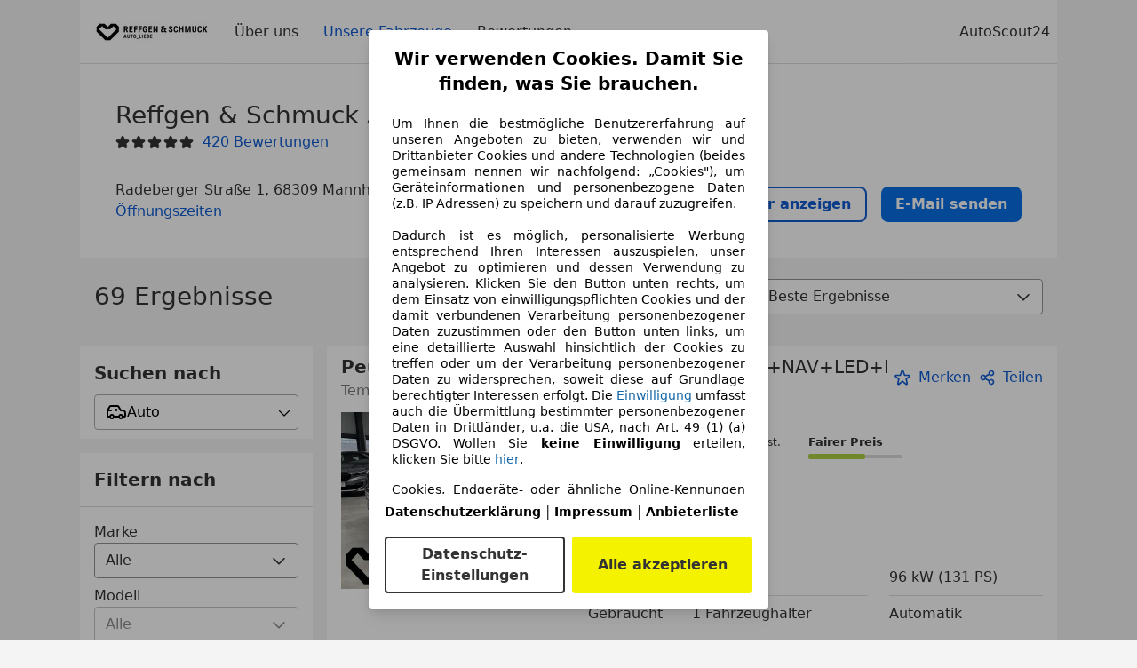

--- FILE ---
content_type: text/html; charset=utf-8
request_url: https://www.autoscout24.de/haendler/reffgen-und-schmuck-automobile-gmbh
body_size: 78922
content:
<!DOCTYPE html><html><head><meta charSet="utf-8" data-next-head=""/><meta name="viewport" content="initial-scale=1.0, width=device-width" data-next-head=""/><meta name="robots" content="index" data-next-head=""/><link rel="canonical" href="https://www.autoscout24.de/haendler/reffgen-und-schmuck-automobile-gmbh" data-next-head=""/><meta name="description" property="og:description" content="Finden Sie alle Informationen zu Reffgen &amp; Schmuck Automobile GmbH in Mannheim auf AutoScout24. ✓ Fahrzeuge ✓ Bewertungen ✓ Öffnungszeiten." data-next-head=""/><title data-next-head="">Aktuelle Fahrzeuge von Reffgen &amp; Schmuck Automobile GmbH in Mannheim | AutoScout24</title><script>!function(){if("function"!=typeof window.__tcfapi||window.__tcfapi&&"function"!=typeof window.__tcfapi.start){var t,a=[],e=window,i=e.document,c=e.__tcfapi?e.__tcfapi.start:function(){};if(!e.__tcfapi&&function t(){var a=!!e.frames.__tcfapiLocator;if(!a){if(i.body){var c=i.createElement("iframe");c.style.cssText="display:none",c.name="__tcfapiLocator",i.body.appendChild(c)}else setTimeout(t,5)}return!a}()||e.__tcfapi&&!e.__tcfapi.start){var f=e.__tcfapi?e.__tcfapi():[];a.push.apply(a,f),e.__tcfapi=function(...e){var i=[...e];if(!e.length)return a;if("setGdprApplies"===i[0])i.length>3&&2===parseInt(i[1],10)&&"boolean"==typeof i[3]&&(t=i[3],"function"==typeof i[2]&&i[2]("set",!0));else if("ping"===i[0]){var c={gdprApplies:t,cmpLoaded:!1,apiVersion:"2.0"};"function"==typeof i[2]&&i[2](c,!0)}else a.push(i)},e.__tcfapi.commandQueue=a,e.__tcfapi.start=c,e.addEventListener("message",function(t){var a="string"==typeof t.data,i={};try{i=a?JSON.parse(t.data):t.data}catch(c){}var f=i.__tcfapiCall;f&&e.__tcfapi(f.command,f.version,function(e,i){if(t.source){var c={__tcfapiReturn:{returnValue:e,success:i,callId:f.callId,command:f.command}};a&&(c=JSON.stringify(c)),t.source.postMessage(c,"*")}},f.parameter)},!1)}}}();</script><script type="module" async="">(function(){"use strict";try{var e=document.createElement("style");e.appendChild(document.createTextNode('._consent-popup_1lphq_1{position:fixed;display:grid;place-items:center;background-color:#00000059;isolation:isolate;z-index:9999999999;counter-reset:css-counter 0;top:0;left:0;right:0;bottom:0;font-family:system-ui,-apple-system,BlinkMacSystemFont,Segoe UI,Roboto,Helvetica,Arial,sans-serif,"Apple Color Emoji","Segoe UI Emoji",Segoe UI Symbol;font-size:1rem}._consent-popup-inner_1lphq_21{background-color:#fff;padding:18px 18px 0;max-width:450px;text-align:justify;border-radius:4px;box-shadow:0 12px 24px #0000000d,0 8px 16px #0000000d,0 4px 8px #0000000d,0 0 2px #0000001f}._scrollable-container_1lphq_33{max-height:70vh;overflow:auto;padding:0 8px}._headline_1lphq_40{font-size:1.25rem;line-height:1.4;font-weight:700;margin-bottom:22px;color:#000;text-align:center}._content_1lphq_49{font-weight:400;color:#000;font-size:.875rem;line-height:1.3;margin-bottom:16px}._content_1lphq_49 a{color:#1166a8;font-size:.875rem;text-decoration:none}._content_1lphq_49 b{font-weight:700}._consent-decline_1lphq_67{font-weight:500;color:#1166a8;cursor:pointer;text-decoration:none;border:none;background:transparent;padding:0}._consent-decline_1lphq_67:hover{color:#0c4f90}._consent-decline_1lphq_67:active{color:#083b78}._acceptance-buttons_1lphq_85{display:flex;justify-content:space-between;background-color:fff;padding-bottom:18px;padding-top:8px}._acceptance-buttons_1lphq_85>button{font-weight:700;font-size:1rem;line-height:1.5;border-radius:4px;color:#333;padding:6px 0;width:49%}._consent-settings_1lphq_103{background-color:inherit;cursor:pointer;text-align:center;border-width:2px;border-style:solid;border-color:#333}._consent-accept_1lphq_114{background:#f5f200;cursor:pointer;border:none;text-align:center}._legalDisclosure_1lphq_123{margin-top:8px;margin-bottom:8px}._legalDisclosure_1lphq_123>a{font-size:.875rem;color:#000;font-weight:600}._headingForPurposes_1lphq_133{display:block;font-size:.83em;margin-block-start:1.67em;margin-block-end:1.67em;margin-inline-start:0px;margin-inline-end:0px;font-weight:700}@media screen and (max-width: 767px){._consent-popup-inner_1lphq_21{margin:20px}._headline_1lphq_40{margin-bottom:28px}}@media screen and (max-height: 680px){._scrollable-container_1lphq_33{max-height:60vh}}')),document.head.appendChild(e)}catch(o){console.error("vite-plugin-css-injected-by-js",o)}})();
const e={...{headline:"Wir verwenden Cookies. Damit Sie finden, was Sie brauchen.",description:'Um Ihnen die bestmögliche Benutzererfahrung auf unseren Angeboten zu bieten, verwenden wir und Drittanbieter Cookies und andere Technologien (beides gemeinsam nennen wir nachfolgend: „Cookies"), um Geräteinformationen und personenbezogene Daten (z.B. IP Adressen) zu speichern und darauf zuzugreifen.<br><br>Dadurch ist es möglich, personalisierte Werbung entsprechend Ihren Interessen auszuspielen, unser Angebot zu optimieren und dessen Verwendung zu analysieren. Klicken Sie den Button unten rechts, um dem Einsatz von einwilligungspflichten Cookies und der damit verbundenen Verarbeitung personenbezogener Daten zuzustimmen oder den Button unten links, um eine detaillierte Auswahl hinsichtlich der Cookies zu treffen oder um der Verarbeitung personenbezogener Daten zu widersprechen, soweit diese auf Grundlage berechtigter Interessen erfolgt. Die <a href="${$1}">Einwilligung</a> umfasst auch die Übermittlung bestimmter personenbezogener Daten in Drittländer, u.a. die USA, nach Art. 49 (1) (a) DSGVO. Wollen Sie <b>keine Einwilligung</b> erteilen, klicken Sie bitte ${$2}.',adjustPreferences:"Sie können Ihre Präferenzen jederzeit anpassen und erteilte Einwilligungen widerrufen, indem Sie in unserer Datenschutzerklärung den Privacy Manager besuchen.",acceptButton:"Alle akzeptieren",privacySettings:"Datenschutz-Einstellungen",here:"hier",privacy:"Datenschutzerklärung",imprint:"Impressum",vendorCount:"Wir arbeiten mit @@@@@@@ Anbietern zusammen.",vendorList:"Anbieterliste",purposesHeading:"Zwecke",newWindowWarning:"öffnet in einem neuen Fenster"},imprintUrl:"https://www.autoscout24.de/unternehmen/impressum/",vendorListUrl:"https://www.autoscout24.de/consent-management/#vendors",privacyUrl:"https://www.autoscout24.de/unternehmen/datenschutz/",consentUrl:"https://www.autoscout24.de/unternehmen/datenschutz/#box5-title",...{purposes:{1:{name:"Speichern von oder Zugriff auf Informationen auf einem Endgerät",description:"Cookies, Endgeräte- oder ähnliche Online-Kennungen (z. B. login-basierte Kennungen, zufällig generierte Kennungen, netzwerkbasierte Kennungen) können zusammen mit anderen Informationen (z. B. Browsertyp und Browserinformationen, Sprache, Bildschirmgröße, unterstützte Technologien usw.) auf Ihrem Endgerät gespeichert oder von dort ausgelesen werden, um es jedes Mal wiederzuerkennen, wenn es eine App oder einer Webseite aufruft. Dies geschieht für einen oder mehrere der hier aufgeführten Verarbeitungszwecke."},25:{name:"Essentielle Seitenfunktionen",description:"Wir bzw. diese Anbieter nutzen Cookies oder ähnliche Tools und Technologien, die für die essentielle Seitenfunktionen erforderlich sind und die einwandfreie Funktionalität der Webseite sicherstellen.  Sie werden normalerweise als Folge von Nutzeraktivitäten genutzt, um wichtige Funktionen wie das Setzen und Aufrechterhalten von Anmeldedaten oder Datenschutzeinstellungen zu ermöglichen. Die Verwendung dieser Cookies bzw. ähnlicher Technologien kann normalerweise nicht abgeschaltet werden. Allerdings können bestimmte Browser diese Cookies oder ähnliche Tools blockieren oder Sie darauf hinweisen. Das Blockieren dieser Cookies oder ähnlicher Tools kann die Funktionalität der Webseite beeinträchtigen."},26:{name:"Erweiterte Seitenfunktionen",description:"Wir bzw. Drittanbieter nutzen unterschiedliche technologische Mittel, darunter u.a. Cookies und ähnliche Tools auf unserer Webseite, um Ihnen erweiterte Seitenfunktionen anzubieten und ein verbessertes Nutzungserlebnis zu gewährleisten. Durch diese erweiterten Funktionalitäten ermöglichen wir die Personalisierung unseres Angebotes - etwa, um Ihre Suchvorgänge bei einem späteren Besuch fortzusetzen, Ihnen passende Angebote aus Ihrer Nähe anzuzeigen oder personalisierte Werbung und Nachrichten bereitzustellen und diese auszuwerten. Wir speichern Ihre E-Mail-Adresse lokal, wenn Sie diese für gespeicherte Suchanfragen, Lieblingsfahrzeuge oder im Rahmen der Preisbewertung angeben. Dies erleichtert Ihnen die Nutzung der Webseite, da eine erneute Eingabe bei späteren Besuchen entfällt. Mit Ihrer Einwilligung werden nutzungsbasierte Informationen an von Ihnen kontaktierte Händler übermittelt. Einige Cookies/Tools werden von den Anbietern verwendet, um von Ihnen bei Finanzierungsanfragen angegebene Informationen für 30 Tage zu speichern und innerhalb dieses Zeitraums automatisch für die Befüllung neuer Finanzierungsanfragen wiederzuverwenden. Ohne die Verwendung solcher Cookies/Tools können solche erweiterten Funktionen ganz oder teilweise nicht genutzt werden."}},stacks:{1:"Genaue Standortdaten und Identifikation durch Scannen von Endgeräten",42:"Personalisierte Werbung und Inhalte, Messung von Werbeleistung und der Performance von Inhalten, Zielgruppenforschung sowie Entwicklung und Verbesserung von Angeboten"}}},n={},t=function(e,t,s){return t&&0!==t.length?Promise.all(t.map((e=>{if((e=function(e){return"/"+e}(e))in n)return;n[e]=!0;const t=e.endsWith(".css"),s=t?'[rel="stylesheet"]':"";if(document.querySelector(`link[href="${e}"]${s}`))return;const r=document.createElement("link");return r.rel=t?"stylesheet":"modulepreload",t||(r.as="script",r.crossOrigin=""),r.href=e,document.head.appendChild(r),t?new Promise(((n,t)=>{r.addEventListener("load",n),r.addEventListener("error",(()=>t(new Error(`Unable to preload CSS for ${e}`))))})):void 0}))).then((()=>e())):e()},s="ABCDEFGHIJKLMNOPQRSTUVWXYZabcdefghijklmnopqrstuvwxyz0123456789-_";function r(e){var n;return null==(n=document.cookie.match("(^|;)\\s*"+e+"\\s*=\\s*([^;]+)"))?void 0:n.pop()}function o(e,n){const t="domain="+p(document.location.hostname);document.cookie=[`${e}=${n}`,"path=/","max-age=31536000",t,"samesite=Lax"].join(";")}function i(e,n){if(!n)return!1;return 100*function(e){if(!/^[A-Za-z0-9\-_]+$/.test(e))return-1;let n="";for(const t of e)n+=s.indexOf(t).toString(2).padStart(6,"0");return parseInt(n,2)}(n.substring(1,7))>Date.now()-864e5*e}const a=["autoscout24","as24-search-funnel","autoplenum-development","autoplenum-staging","autoplenum","12gebrauchtwagen","12neuwagen","leasingmarkt","bild","leasevergelijker","autotrader","gebrauchtwagen","leasingtime"];const u=["autoscout24","autoplenum","autoplenum-development","autoplenum-staging","autotrader","gebrauchtwagen","leasingmarkt","leasingtime","12gebrauchtwagen","12gebrauchtwagen-staging","12gebrauchtwagen-development","12neuwagen","12neuwagen-staging","12neuwagen-development","bild","leasevergelijker","autotrader","autohebdo"],c={autoscout24:["de","be","at","es","it","fr","nl","lu","pl","hu","bg","ro","cz","ru","hr","se","com.tr","com.ua","com"],autoplenum:["de","at"],"autoplenum-development":["de","at"],"autoplenum-staging":["de","at"],autotrader:["nl","ca"],gebrauchtwagen:["at"],leasingmarkt:["de","at"],leasingtime:["de"],"12gebrauchtwagen":["de"],"12gebrauchtwagen-development":["de"],"12gebrauchtwagen-staging":["de"],"12neuwagen":["de"],"12neuwagen-development":["de"],"12neuwagen-staging":["de"],bild:["de"],leasevergelijker:["nl"],autohebdo:["net"]},l=["https://bild.de","https://leasingtime.de","https://rebuild.leasingtime.de","https://staging.leasingmarkt.de","https://staging.leasevergelijker.nl","https://as24-search-funnel-dev.as24-search-funnel.eu-west-1.infinity.as24.tech"];function d({origin:e,hostName:n,protocol:t,port:s}){const r=n.includes("autoscout24")&&n.includes("local"),o=!r&&t?`${t}//`:"https://",i=!r&&s?`:${s}`:"";if(l.includes(null!=e?e:""))return e;if(n.includes("autoscout24")&&"localhost"===n)return"https://www.autoscout24.com";if(e&&!e.includes("autoscout24")&&e.includes("local"))return e;let a="";for(const c of u)n.includes(`.${c}.`)&&(a=c);if(""===a)return"https://www.autoscout24.com";for(const u of c[a])if(n.endsWith(`.${u}`))return`${o}www.${a}.${u}${i}`;return"https://www.autoscout24.com"}const p=e=>{if(e.includes("as24-search-funnel"))return e;const n=d({hostName:e});return e&&n?n.replace("https://","").replace("www.","").replace("local.","").replace("localhost","www.autoscout24.com").replace(/:.*$/,""):"www.autoscout24.com"},h=window.location;function g(e){const{hostname:n,pathname:t,protocol:s,port:r,origin:o}=h,i=d({origin:o,hostName:n,protocol:s,port:r});if(!i)return;if(e&&"bild"===e)return`${i}/leasing/consent-management`;if(!n.includes("autoscout24"))return`${i}/consent-management`;var a;return`${n.endsWith(".be")&&n.includes("autoscout24")?`${i}${a=t,a.startsWith("/nl")?"/nl":"/fr"}`:i}/consent-management`}function m({translations:e,companyName:n,styles:t,contentHtml:s,buttonOrder:i}){const a=(new Document).querySelector.call(document,"#as24-cmp-popup");a&&a.remove(),function({translations:e,companyName:n,styles:t,contentHtml:s,buttonOrder:i}){const a={accept:`<button class=${t["consent-accept"]} data-testid="as24-cmp-accept-all-button">${e.acceptButton}</button>`,settings:`<button class=${t["consent-settings"]} data-testid="as24-cmp-partial-consent-button">${e.privacySettings}</button>`,decline:`<button class=${t["consent-decline"]} data-testid="as24-cmp-decline-all-button">${e.declineButton}</button>`},u=i.map((e=>a[e])).join("\n"),c=`\n    <div class=${t["consent-popup"]} id="as24-cmp-popup">\n      <div class=${t["consent-popup-inner"]} data-testid="as24-cmp-container">\n        <div class=${t["scrollable-container"]}>\n          ${s}\n        </div>\n        <div class=${t.legalDisclosure}>\n          <a href=${e.privacyUrl} aria-label="${e.privacy}(${e.newWindowWarning})" target="_blank">${e.privacy}</a> | \n          <a href=${e.imprintUrl} aria-label="${e.imprint}(${e.newWindowWarning})" target="_blank">${e.imprint}</a> |\n          <a href=${e.vendorListUrl} aria-label="${e.vendorList}(${e.newWindowWarning})" target="_blank">${e.vendorList}</a>\n        </div>\n        <div class=${t["acceptance-buttons"]}>\n          ${u}\n        </div>\n      </div>\n    </div>`,l=document.createElement("div");l.innerHTML=c,l.addEventListener("click",(async function(e){e.target instanceof HTMLElement&&(e.target.closest('[data-testId="as24-cmp-accept-all-button"]')&&p({route:"accept-all",companyName:n}),e.target.closest('[data-testId="as24-cmp-decline-all-button"]')&&p({route:"decline-all",companyName:n}),e.target.closest('[data-testId="as24-cmp-partial-consent-button"]')&&p({route:"partial-consent",companyName:n}))})),document.body.appendChild(l);const d=g(n);async function p({route:e,companyName:n}){if("partial-consent"===e){const e=encodeURIComponent(h.href),n=`${d}/?redirectTo=${e}`;h.href=n}else{l.remove();const t=await fetch(`${d}/${e}`,{method:"POST",headers:{"Content-Type":"application/json"},body:JSON.stringify({companyName:n})}).then((e=>e.json())),s=r("euconsent-v2")||"";t["euconsent-v2"]!==s&&(o("euconsent-v2",t["euconsent-v2"]),o("cconsent-v2",encodeURIComponent(t["cconsent-v2"])),o("addtl_consent",t.addtl_consent),o("as24-cmp-signature",t["as24-cmp-signature"])),window.__tcfapi("updateCmpApi",2,(()=>null),t,e,!1)}}}({translations:e,companyName:n,styles:t,contentHtml:s,buttonOrder:i});try{if("1"===sessionStorage.cmpPopupShownEventSent)return;const e=g(n);sessionStorage.cmpPopupShownEventSent="1",navigator.sendBeacon(`${e}/popup-shown`,JSON.stringify({companyName:n}))}catch(u){}}const w=window.location;async function b(e){const n=w.hostname,s=(n.includes("local.autoscout24.")||n.includes("127.0.0.1")||n.includes("localhost"))&&!!document.getElementById("as24-cmp-local-body");let r;r=t(s?()=>import("../../full-cmp.js"):()=>import("https://www.autoscout24.de/assets/as24-cmp/full-cmp.js"),[]);try{(await r).initializeFullCmpApi(e)}catch(o){console.error(o)}}function f(e,n,t){o(e,n),t.delete(e)}const v=135,k={"consent-popup":"_consent-popup_1lphq_1","consent-popup-inner":"_consent-popup-inner_1lphq_21","scrollable-container":"_scrollable-container_1lphq_33",headline:"_headline_1lphq_40",content:"_content_1lphq_49","consent-decline":"_consent-decline_1lphq_67","acceptance-buttons":"_acceptance-buttons_1lphq_85","consent-settings":"_consent-settings_1lphq_103","consent-accept":"_consent-accept_1lphq_114",legalDisclosure:"_legalDisclosure_1lphq_123",headingForPurposes:"_headingForPurposes_1lphq_133"};function y({description:e,templateValues:n,requiredKeys:t=[]}){for(const o of t){const t=`\${${o}}`;e.includes(t)&&!n[o]&&console.error(`Missing required template value: ${o}`)}return s=e,r=n,new Function("vars",["const tagged = ( "+Object.keys(r).join(", ")+" ) =>","`"+s+"`","return tagged(...Object.values(vars))"].join("\n"))(r);var s,r}const $={autoscout24:new Set(["en-GB","de-AT","fr-FR","fr-BE","fr-LU","it-IT","es-ES","pl-PL","nl-NL","bg-BG","ro-RO","hu-HU","hr-HR","cs-CZ","sv-SE","nl-BE","ru-RU","tr-TR","uk-UA","de-DE"]),"12gebrauchtwagen":new Set(["de-DE"]),"12neuwagen":new Set(["de-DE"]),autoplenum:new Set(["de-DE","de-AT"]),autotrader:new Set(["nl-NL"]),bild:new Set(["de-DE"]),gebrauchtwagen:new Set(["de-AT"]),leasevergelijker:new Set(["nl-NL"]),leasingmarkt:new Set(["de-DE"]),leasingtime:new Set(["de-DE"])},z=186;const S={nonStrict:$.autoscout24.has("de-DE")?z:v},_=function({translations:e,styles:n}){const t=`<button class=${null==n?void 0:n["consent-decline"]} data-testid="as24-cmp-decline-all-button">${e.here}</button>`;return{...e,description:y({description:e.description,templateValues:{$1:null==e?void 0:e.consentUrl,$2:t},requiredKeys:["$2"]})}}({translations:e,vendorCount:S.nonStrict,styles:k}),E=new class extends class{constructor(e,n,t){this.translations=e,this.vendorCount=n,this.styles=t,this.blocks=[]}addHeadline(e){return this.blocks.push(`<p class=${this.styles.headline}>${e}</p>`),this}addText(e,n){return(null==n?void 0:n.hr)&&this.blocks.push("<hr />"),this.blocks.push(`<p class=${this.styles.content}>${e}</p>`),this}addHeading(e,n){return(null==n?void 0:n.hr)&&this.blocks.push("<hr />"),this.blocks.push(`<p class=${this.styles.headingForPurposes}>${e}</p>`),this}addVendorCountLine(e){var n;const t=null==(n=this.translations.vendorCount)?void 0:n.replace(e,this.vendorCount.toString());return t&&this.addText(t,{hr:!0}),this}getButtonOrder(){return["settings","accept"]}build(){return this.blocks.join("\n")}}{buildContent(){return this.addHeadline(this.translations.headline).addText(this.translations.description).addText(this.translations.purposes[1].description).addText(this.translations.adjustPreferences).addHeading(this.translations.purposesHeading).addText(this.translations.stacks[1]).addText(this.translations.stacks[42],{hr:!0}).addHeading(this.translations.purposes[25].name,{hr:!0}).addText(this.translations.purposes[25].description,{hr:!0}).addHeading(this.translations.purposes[26].name,{hr:!0}).addText(this.translations.purposes[26].description).addVendorCountLine("@@@@@@@").build()}}(_,S.nonStrict,k);var C;C={translations:_,isoCulture:"de-DE",companyName:"autoscout24",styles:k,mode:"lax",vendorListVersion:143,contentHtml:E.buildContent(),buttonOrder:E.getButtonOrder()},"undefined"!=typeof window&&function(e){var n,t;const s=new URL(e),o=null==(n=s.searchParams.get("show-as24-cmp"))?void 0:n.toLowerCase(),i=null==(t=r("show-as24-cmp"))?void 0:t.toLowerCase(),u=a.findIndex((e=>s.hostname.includes(`${e}`)))>-1;return"true"===o||"false"!==o&&("true"===i||"false"!==i&&u)}(w.href)&&function(){function e(n){document.body?n():setTimeout((()=>e(n)),1)}return new Promise((n=>{e(n)}))}().then((()=>async function({translations:e,...n}){if(function(){const e=window.self!==window.top,n=w.href.includes("disable-cmp=true")||(null==document?void 0:document.cookie.includes("disable-cmp=true")),t="true"===document.body.dataset.suppressCmp||"true"===document.body.dataset.suppresscmp,s=/autoscout24\.com\/entry\/.*/.test(w.href);return t||n||e||s}())return;const{companyName:t,styles:s,contentHtml:a,buttonOrder:u}=n;var c,l;window.addEventListener("showAs24Cmp",(()=>{m({translations:e,companyName:t,styles:s,contentHtml:a,buttonOrder:u})})),c=w.search,null!=(l=c.includes("sticky-as24-cmp=true"))&&l&&o("show-as24-cmp","true"),function(){const e=new URLSearchParams(w.search),n=new URLSearchParams(w.hash.slice(1)),t=e.get("euconsent-v2")||n.get("euconsent-v2"),s=e.get("cconsent-v2")||n.get("cconsent-v2"),r=e.get("addtl_consent")||n.get("addtl_consent"),o=e.get("cm-custom-vendors")||n.get("cm-custom-vendors"),i=e.get("cm-custom-purposes")||n.get("cm-custom-purposes"),a=!!(e.get("gdpr-auditId")||e.get("gdpr-last-interaction")||t||s||r||o||i);if(e.delete("gdpr-auditId"),e.delete("gdpr-last-interaction"),t&&f("euconsent-v2",t,e),s&&f("cconsent-v2",s,e),r&&f("addtl_consent",r,e),i&&f("cm-custom-purposes",i,e),o&&f("cm-custom-vendors",o,e),a){const n=e.toString();history.replaceState(null,"",n?`?${n}`:"")}}();const d=365,p=r("euconsent-v2")||"";i(d,p)?window.location.search.includes("googleConsentMode=true")&&(window.dataLayer=window.dataLayer||[],window.dataLayer.push("consent","default",{ad_storage:"granted",analytics_storage:"granted",functionality_storage:"granted",personalization_storage:"granted",security_storage:"granted"},{common_country:"de",common_language:"de",common_brand:"",common_environment:"live",common_platform:"web",common_techState:"tatsu"})):m({translations:e,companyName:t,styles:s,contentHtml:a,buttonOrder:u}),"loading"===document.readyState?window.addEventListener("DOMContentLoaded",(()=>b(n))):b(n)}(C))).catch(console.error);
</script><script>var e=()=>typeof window<"u"&&typeof document<"u";function r(){if(!e())return;if(window.showcar=window.showcar||{},window?.showcar?.tracking){console.error("Double init: window.showcar.tracking object already exists");return}let n=import("https://www.autoscout24.de/assets/showcar/brave-flamingo/full-script-7O5BRGAN.js"),c={loadGtm:async function(...t){(await n).loadGtm(...t)},resetGtm:async function(...t){(await n).resetGtm(...t)},trackBtsEvent:async function(...t){(await n).trackBtsEvent(...t)},trackBtsImpressionEvent:async function(...t){(await n).trackBtsImpressionEvent(...t)},trackPlanktonEvent:async function(...t){(await n).trackPlanktonEvent(...t)},trackLegacyPageview:async function(...t){(await n).trackLegacyPageview(...t)},trackLegacyEvent:async function(...t){(await n).trackLegacyEvent(...t)}};window.showcar.tracking=c}r();
//# sourceMappingURL=https://www.autoscout24.de/assets/showcar/brave-flamingo/AS_de_DE.js.map
</script><script id="global-tracking-script" async="" type="module">var e=()=>typeof window<"u"&&typeof document<"u";function r(){if(!e())return;if(window.showcar=window.showcar||{},window?.showcar?.tracking){console.error("Double init: window.showcar.tracking object already exists");return}let n=import("https://www.autoscout24.de/assets/showcar/brave-flamingo/full-script-7O5BRGAN.js"),c={loadGtm:async function(...t){(await n).loadGtm(...t)},resetGtm:async function(...t){(await n).resetGtm(...t)},trackBtsEvent:async function(...t){(await n).trackBtsEvent(...t)},trackBtsImpressionEvent:async function(...t){(await n).trackBtsImpressionEvent(...t)},trackPlanktonEvent:async function(...t){(await n).trackPlanktonEvent(...t)},trackLegacyPageview:async function(...t){(await n).trackLegacyPageview(...t)},trackLegacyEvent:async function(...t){(await n).trackLegacyEvent(...t)}};window.showcar.tracking=c}r();
//# sourceMappingURL=https://www.autoscout24.de/assets/showcar/brave-flamingo/AS_de_DE.js.map
</script><link rel="preload" href="/assets/dealer-detail/_next/static/css/82020615eb1a1674.css" as="style"/><link rel="stylesheet" href="/assets/dealer-detail/_next/static/css/82020615eb1a1674.css" data-n-g=""/><noscript data-n-css=""></noscript><script defer="" nomodule="" src="/assets/dealer-detail/_next/static/chunks/polyfills-42372ed130431b0a.js"></script><script src="/assets/dealer-detail/_next/static/chunks/webpack-7b861a56ef028213.js" defer=""></script><script src="/assets/dealer-detail/_next/static/chunks/framework-4b485b8982efe9e2.js" defer=""></script><script src="/assets/dealer-detail/_next/static/chunks/main-247882cb372c5d27.js" defer=""></script><script src="/assets/dealer-detail/_next/static/chunks/pages/_app-796e2713c0ac1157.js" defer=""></script><script src="/assets/dealer-detail/_next/static/chunks/199-2131d6cfe29277d3.js" defer=""></script><script src="/assets/dealer-detail/_next/static/chunks/387-51774144d8574de6.js" defer=""></script><script src="/assets/dealer-detail/_next/static/chunks/354-3827573ee4b90dee.js" defer=""></script><script src="/assets/dealer-detail/_next/static/chunks/391-3de80e23c713e5d0.js" defer=""></script><script src="/assets/dealer-detail/_next/static/chunks/pages/listings-3ff1b8d15498d70f.js" defer=""></script><script src="/assets/dealer-detail/_next/static/dealer-detail-pages_dev/_buildManifest.js" defer=""></script><script src="/assets/dealer-detail/_next/static/dealer-detail-pages_dev/_ssgManifest.js" defer=""></script></head><body class="yellow"><div id="top-target" class="sc-content-container"><div id="__next"><style data-emotion="css-global 15agx8k">a,abbr,acronym,address,applet,article,aside,audio,b,big,blockquote,body,canvas,caption,center,cite,code,dd,del,details,dfn,div,dl,dt,em,embed,fieldset,figcaption,figure,footer,form,h1,h2,h3,h4,h5,h6,header,hgroup,html,i,iframe,img,ins,kbd,label,legend,li,mark,menu,nav,object,ol,output,p,pre,q,ruby,s,samp,section,small,span,strike,strong,sub,summary,sup,table,tbody,td,tfoot,th,thead,time,tr,tt,u,ul,var,video{border:0;font:inherit;vertical-align:baseline;}button,input,select,textarea{font:inherit;}article,aside,details,figcaption,figure,footer,header,hgroup,menu,nav,section{display:block;}ol,ul{list-style:none;}blockquote,q{quotes:none;}blockquote:before,blockquote:after{content:'';content:none;}q:before,q:after{content:'';content:none;}table{border-collapse:collapse;border-spacing:0;}*,*::before,*::after{padding:0;margin:0;box-sizing:border-box;font-smooth:always;}*::selection{background-color:#F5F200;}html{-webkit-text-size-adjust:100%;overflow-y:scroll;-webkit-overflow-scrolling:touch;}body,[data-showcar-ui]{font-size:1rem;line-height:1.5;color:#333;-webkit-overflow-scrolling:touch;background-color:#f1f1f1;}h1,h2,h3,h4,h5,h6{font-weight:normal;}hr{margin-top:8px;margin-bottom:8px;border:0;border-top:1px solid #eee;}input,textarea,select{position:relative;}picture img{vertical-align:top;}body{font-family:system-ui,-apple-system,BlinkMacSystemFont,'Segoe UI',Roboto,Helvetica,Arial,sans-serif,'Apple Color Emoji','Segoe UI Emoji','Segoe UI Symbol';}</style><header class="dp-header" role="navigation"><div class="dp-header__bar"><button class="dp-header__toggle sc-hidden-at-m sc-font-m sc-hidden-at-l sc-hidden-at-xl"><span></span>Menü</button><a class="scr-link dp-header__logo" href="/haendler/reffgen-und-schmuck-automobile-gmbh"><img src="https://prod.pictures.autoscout24.net/dealer-info/4153773-original-16bf970b-4ddd-49da-9718-8824d6458a07.jpg/resize/130x39&gt;/quality/90/" alt="Logo Reffgen &amp; Schmuck Automobile GmbH" height="39" width="130"/></a></div><nav class="dp-header__nav"><a class="scr-link dp-header__link sc-inline-link" data-test="about-us-link" href="/haendler/reffgen-und-schmuck-automobile-gmbh/ueber-uns">Über uns</a><a class="scr-link dp-header__link sc-inline-link dp-header__link--active" data-test="list-link" href="/haendler/reffgen-und-schmuck-automobile-gmbh">Unsere Fahrzeuge</a><a class="scr-link dp-header__link sc-inline-link" data-test="ratings-link" href="/haendler/reffgen-und-schmuck-automobile-gmbh/bewertungen" data-testid="header-ratings-link">Bewertungen</a></nav><div class="dp-header__copyright"><a href="/" class="sc-inline-link">AutoScout24</a></div></header><div class="sc-grid-row dp-content"><div class="sc-grid-col-12"><div class="dp-top__wrapper"><div class="dp-top"><div class="dp-top__title__wrapper"><h1 class="sc-font-xl">Reffgen &amp; Schmuck Automobile GmbH</h1><div class="dp-top__subtitle"><div><div class="dp-rating-stars"><svg xmlns="http://www.w3.org/2000/svg" viewBox="0 0 24 24" data-testid="star-filled" class="dp-rating-stars__star-full"><path fill="currentColor" fill-rule="evenodd" d="M22.434 9.209a1.994 1.994 0 00-1.848-1.234h-4.893l-1.82-4.854V3.12A1.985 1.985 0 0012 1.822c-.842 0-1.577.51-1.873 1.298l-1.82 4.854H3.414c-.812 0-1.537.484-1.848 1.234-.311.75-.14 1.606.434 2.181.031.031.063.06.099.086l3.795 2.911-1.103 5.303c-.216.86.133 1.719.888 2.186a1.97 1.97 0 002.354-.182l3.968-3.4 3.968 3.4c.378.323.834.488 1.296.488.361 0 .726-.102 1.058-.307.755-.467 1.104-1.325.897-2.147l-1.111-5.341 3.794-2.911a1 1 0 00.099-.086 2 2 0 00.432-2.18z"></path></svg><svg xmlns="http://www.w3.org/2000/svg" viewBox="0 0 24 24" data-testid="star-filled" class="dp-rating-stars__star-full"><path fill="currentColor" fill-rule="evenodd" d="M22.434 9.209a1.994 1.994 0 00-1.848-1.234h-4.893l-1.82-4.854V3.12A1.985 1.985 0 0012 1.822c-.842 0-1.577.51-1.873 1.298l-1.82 4.854H3.414c-.812 0-1.537.484-1.848 1.234-.311.75-.14 1.606.434 2.181.031.031.063.06.099.086l3.795 2.911-1.103 5.303c-.216.86.133 1.719.888 2.186a1.97 1.97 0 002.354-.182l3.968-3.4 3.968 3.4c.378.323.834.488 1.296.488.361 0 .726-.102 1.058-.307.755-.467 1.104-1.325.897-2.147l-1.111-5.341 3.794-2.911a1 1 0 00.099-.086 2 2 0 00.432-2.18z"></path></svg><svg xmlns="http://www.w3.org/2000/svg" viewBox="0 0 24 24" data-testid="star-filled" class="dp-rating-stars__star-full"><path fill="currentColor" fill-rule="evenodd" d="M22.434 9.209a1.994 1.994 0 00-1.848-1.234h-4.893l-1.82-4.854V3.12A1.985 1.985 0 0012 1.822c-.842 0-1.577.51-1.873 1.298l-1.82 4.854H3.414c-.812 0-1.537.484-1.848 1.234-.311.75-.14 1.606.434 2.181.031.031.063.06.099.086l3.795 2.911-1.103 5.303c-.216.86.133 1.719.888 2.186a1.97 1.97 0 002.354-.182l3.968-3.4 3.968 3.4c.378.323.834.488 1.296.488.361 0 .726-.102 1.058-.307.755-.467 1.104-1.325.897-2.147l-1.111-5.341 3.794-2.911a1 1 0 00.099-.086 2 2 0 00.432-2.18z"></path></svg><svg xmlns="http://www.w3.org/2000/svg" viewBox="0 0 24 24" data-testid="star-filled" class="dp-rating-stars__star-full"><path fill="currentColor" fill-rule="evenodd" d="M22.434 9.209a1.994 1.994 0 00-1.848-1.234h-4.893l-1.82-4.854V3.12A1.985 1.985 0 0012 1.822c-.842 0-1.577.51-1.873 1.298l-1.82 4.854H3.414c-.812 0-1.537.484-1.848 1.234-.311.75-.14 1.606.434 2.181.031.031.063.06.099.086l3.795 2.911-1.103 5.303c-.216.86.133 1.719.888 2.186a1.97 1.97 0 002.354-.182l3.968-3.4 3.968 3.4c.378.323.834.488 1.296.488.361 0 .726-.102 1.058-.307.755-.467 1.104-1.325.897-2.147l-1.111-5.341 3.794-2.911a1 1 0 00.099-.086 2 2 0 00.432-2.18z"></path></svg><svg xmlns="http://www.w3.org/2000/svg" viewBox="0 0 24 24" data-testid="star-filled" class="dp-rating-stars__star-full"><path fill="currentColor" fill-rule="evenodd" d="M22.434 9.209a1.994 1.994 0 00-1.848-1.234h-4.893l-1.82-4.854V3.12A1.985 1.985 0 0012 1.822c-.842 0-1.577.51-1.873 1.298l-1.82 4.854H3.414c-.812 0-1.537.484-1.848 1.234-.311.75-.14 1.606.434 2.181.031.031.063.06.099.086l3.795 2.911-1.103 5.303c-.216.86.133 1.719.888 2.186a1.97 1.97 0 002.354-.182l3.968-3.4 3.968 3.4c.378.323.834.488 1.296.488.361 0 .726-.102 1.058-.307.755-.467 1.104-1.325.897-2.147l-1.111-5.341 3.794-2.911a1 1 0 00.099-.086 2 2 0 00.432-2.18z"></path></svg></div><a class="scr-link sc-font-m" data-testid="ratings-link" href="/haendler/reffgen-und-schmuck-automobile-gmbh/bewertungen">420<!-- --> <!-- --> Bewertungen</a></div></div><p class="dp-top__address" data-cs-mask="true">Radeberger Straße 1, 68309 Mannheim</p><a class="scr-link sc-font-m" data-testid="opening-hours-link" href="/haendler/reffgen-und-schmuck-automobile-gmbh/ueber-uns#contact-data">Öffnungszeiten</a></div><div class="dp-top__contact__wrapper" data-cs-mask="true"><a class="dp-top__contact dp-top__contact--phone-s sc-btn-bob sc-absolute-center" data-testid="call-button-mobile-link"><span>Anrufen</span></a><a class="dp-top__contact dp-top__contact--phone-l sc-btn-ghost sc-absolute-center" data-testid="call-button-desktop-link"><svg width="20" height="20" color="currentColor" class="dp-call_icon" viewBox="0 0 24 24" data-testid="call-icon"><use xlink:href="/assets/dealer-detail/icons/icons-sprite-6d576d77.svg#telephone"></use></svg><span>Nummer anzeigen</span></a><a class="dp-top__contact sc-btn-bob" data-testid="email-link" href="/haendler/reffgen-und-schmuck-automobile-gmbh/ueber-uns#dp-contact-form">E-Mail senden</a></div></div></div><div class="dp-list__title"><p class="dp-list__title__count sc-ellipsis sc-font-xl">69 Ergebnisse</p><div class="dp-list__title__sorting sc-margin-top-l"><form class="sc-clearfix dp-list__sorting__wrapper"><select class="scr-select sc-pull-right sc-input dp-list__sorting__select" name="sort" aria-label="sorting"><option value="standard" selected="">Sortieren nach: Beste Ergebnisse</option><option value="price">Preis aufsteigend</option><option value="-price">Preis absteigend</option><option value="-age">Neueste Angebote zuerst</option><option value="mileage">Kilometerstand aufsteigend</option><option value="-mileage">Kilometerstand absteigend</option><option value="power">Leistung aufsteigend</option><option value="-power">Leistung absteigend</option><option value="year">Erstzulassung aufsteigend</option><option value="-year">Erstzulassung absteigend</option></select></form></div></div><div class="dp-list__wrapper"><div class="dp-list-filters"><label class="dp-filter-box-label" for="dp-type-select">Suchen nach</label><div class="dp-type-filter"><div class="dropdown "><button id="dp-type-select" class="drop-button"><div class="dropdown-option"><svg xmlns="http://www.w3.org/2000/svg" viewBox="0 0 24 24" height="24" width="24"><path fill="currentColor" fill-rule="evenodd" d="M13.5 4c.7 0 1.3.4 1.7 1l2.4 4H19c2.2 0 4 1.8 4 4v3c0 1.1-.9 2-2 2h-1.2c-.4 1.2-1.5 2-2.8 2-1.3 0-2.4-.8-2.8-2H9.8c-.4 1.2-1.5 2-2.8 2-1.3 0-2.4-.8-2.8-2H3c-1.1 0-2-.9-2-2v-5.7c0-.3.1-.7.3-1L3.9 5c.3-.6 1-1 1.7-1zM7 16c-.6 0-1 .4-1 1s.4 1 1 1 1-.4 1-1-.4-1-1-1zm10 0c-.6 0-1 .4-1 1s.4 1 1 1 1-.4 1-1-.4-1-1-1zM13.5 6H5.6L3.8 9H6c.6 0 1 .4 1 1s-.4 1-1 1H3v5h1.2c.4-1.2 1.5-2 2.8-2 1.3 0 2.4.8 2.8 2h4.4c.4-1.2 1.5-2 2.8-2 1.3 0 2.4.8 2.8 2h1.3v-3c0-1.1-.9-2-2-2h-2c-.4 0-.7-.2-.9-.5L13.5 6zM12 8c.6 0 1 .4 1 1v1c0 .6-.4 1-1 1s-1-.4-1-1V9c0-.6.4-1 1-1z"></path></svg><span class="content-text-parent">Auto</span></div><svg xmlns="http://www.w3.org/2000/svg" viewBox="0 0 24 24" width="16" height="16"><path fill="currentColor" fill-rule="evenodd" d="M12 19c-.3 0-.5-.1-.7-.3l-8-8c-.4-.4-.4-1 0-1.4.4-.4 1-.4 1.4 0l7.3 7.3 7.3-7.3c.4-.4 1-.4 1.4 0 .4.4.4 1 0 1.4l-8 8c-.2.2-.4.3-.7.3z"></path></svg></button><div class="dropdown-content" data-testid="dropdown-options"><div><div class="dropdown-option"><svg xmlns="http://www.w3.org/2000/svg" viewBox="0 0 24 24" height="24" width="24"><path fill="currentColor" fill-rule="evenodd" d="M13.5 4c.7 0 1.3.4 1.7 1l2.4 4H19c2.2 0 4 1.8 4 4v3c0 1.1-.9 2-2 2h-1.2c-.4 1.2-1.5 2-2.8 2-1.3 0-2.4-.8-2.8-2H9.8c-.4 1.2-1.5 2-2.8 2-1.3 0-2.4-.8-2.8-2H3c-1.1 0-2-.9-2-2v-5.7c0-.3.1-.7.3-1L3.9 5c.3-.6 1-1 1.7-1zM7 16c-.6 0-1 .4-1 1s.4 1 1 1 1-.4 1-1-.4-1-1-1zm10 0c-.6 0-1 .4-1 1s.4 1 1 1 1-.4 1-1-.4-1-1-1zM13.5 6H5.6L3.8 9H6c.6 0 1 .4 1 1s-.4 1-1 1H3v5h1.2c.4-1.2 1.5-2 2.8-2 1.3 0 2.4.8 2.8 2h4.4c.4-1.2 1.5-2 2.8-2 1.3 0 2.4.8 2.8 2h1.3v-3c0-1.1-.9-2-2-2h-2c-.4 0-.7-.2-.9-.5L13.5 6zM12 8c.6 0 1 .4 1 1v1c0 .6-.4 1-1 1s-1-.4-1-1V9c0-.6.4-1 1-1z"></path></svg><span class="content-text">Auto</span></div></div><div><div class="dropdown-option"><svg xmlns="http://www.w3.org/2000/svg" viewBox="0 0 24 24" height="24" width="24"><path fill="currentColor" fill-rule="evenodd" d="M16 4c.5 0 .9.3 1 .8l1.8 7.2h.2c2.2 0 4 1.8 4 4s-1.8 4-4 4-4-1.8-4-4c0-1.4.8-2.7 1.9-3.4l-.4-1.7-4.8 4.8c-.2.2-.4.3-.7.3h-.2c-.3-.1-.6-.4-.7-.7L8.3 10H2l-.125-.006C1.345 9.942 1 9.557 1 9c0-.6.4-1 1-1h13.7l-.5-2H14l-.125-.006C13.345 5.942 13 5.557 13 5c0-.6.4-1 1-1zM5 12l.199.005A4.013 4.013 0 019 16c0 2.2-1.8 4-4 4s-4-1.8-4-4 1.8-4 4-4zm14 2l-.149.006A2.007 2.007 0 0017 16c0 1.1.9 2 2 2l.149-.006A2.007 2.007 0 0021 16c0-1.1-.9-2-2-2zM5 14l-.149.006A2.007 2.007 0 003 16c0 1.1.9 2 2 2l.149-.006A2.007 2.007 0 007 16c0-1.1-.9-2-2-2zm9.6-4h-4.2l1 3.1 3.2-3.1zM20 7l.125.006c.53.052.875.437.875.994v1c0 .6-.4 1-1 1s-1-.4-1-1V8c0-.6.4-1 1-1zM9 5c.6 0 1 .4 1 1s-.4 1-1 1H5c-.6 0-1-.4-1-1s.4-1 1-1z"></path></svg><span class="content-text">Motorrad</span></div></div><div><div class="dropdown-option"><svg xmlns="http://www.w3.org/2000/svg" viewBox="0 0 24 24" height="24" width="24"><path class="caravan_svg__st2" d="M23 8V7c0-2.2-1.8-4-4-4H3c-1.1 0-2 .9-2 2v13c0 1.1.9 2 2 2h1.2c.4 1.2 1.5 2 2.8 2s2.4-.8 2.8-2h4.4c.4 1.2 1.5 2 2.8 2s2.4-.8 2.8-2H21c1.1 0 2-.9 2-2v-7c0-.8-.2-1.5-.6-2.1.4-.1.6-.5.6-.9zM7 20c-.6 0-1-.4-1-1s.4-1 1-1 1 .4 1 1-.4 1-1 1zm10 0c-.6 0-1-.4-1-1s.4-1 1-1 1 .4 1 1-.4 1-1 1zm2.8-2c-.4-1.2-1.5-2-2.8-2s-2.4.8-2.8 2H9.8c-.4-1.2-1.5-2-2.8-2s-2.4.8-2.8 2H3V5h7v8c0 .6.4 1 1 1s1-.4 1-1V5h7c1.1 0 2 .9 2 2h-6c-.6 0-1 .4-1 1v5c0 .6.4 1 1 1h6v4h-1.2zm1.2-7v1h-5V9h3c1.1 0 2 .9 2 2z"></path><path class="caravan_svg__st2" d="M8 11c-.6 0-1 .4-1 1v1c0 .6.4 1 1 1s1-.4 1-1v-1c0-.6-.4-1-1-1z"></path></svg><span class="content-text">Wohnwagen/-mobile</span></div></div><div><div class="dropdown-option"><svg xmlns="http://www.w3.org/2000/svg" viewBox="0 0 24 24" height="24" width="24"><path class="delivery_svg__st2" d="M22.4 9.8L20.7 7c-.7-1.3-2-2-3.4-2H3c-1.1 0-2 .9-2 2v11c0 1.1.9 2 2 2h1.2c.4 1.2 1.5 2 2.8 2s2.4-.8 2.8-2h4.4c.4 1.2 1.5 2 2.8 2s2.4-.8 2.8-2H21c1.1 0 2-.9 2-2v-6.2c0-.7-.2-1.4-.6-2zM19 8l1.7 2.8c0 .1.1.1.1.2H16V7h1.3c.7 0 1.4.4 1.7 1zM7 20c-.6 0-1-.4-1-1s.4-1 1-1 1 .4 1 1-.4 1-1 1zm10 0c-.6 0-1-.4-1-1s.4-1 1-1 1 .4 1 1-.4 1-1 1zm2.8-2c-.4-1.2-1.5-2-2.8-2s-2.4.8-2.8 2H9.8c-.4-1.2-1.5-2-2.8-2s-2.4.8-2.8 2H3v-5h2c.6 0 1-.4 1-1s-.4-1-1-1H3V7h11v4c0 1.1.9 2 2 2h5v5h-1.2z"></path></svg><span class="content-text">Transporter</span></div></div></div></div><button class="scr-button scr-button--primary">Filtern</button></div><p class="dp-filter-box-label dp-filter-label">Filtern nach</p><div class="dp-filters-Box  "><div class="dp-filter-section dp-brand-model"><div class="dp-single-select"><label for="Marke">Marke</label><select class="scr-select dp-list-select" id="Marke" data-testid="brand-select"><option value="-1" data-label="Alle" selected="">Alle</option><option value="9" data-label="Audi">Audi</option><option value="13" data-label="BMW">BMW</option><option value="21" data-label="Citroen">Citroen</option><option value="28" data-label="Fiat">Fiat</option><option value="29" data-label="Ford">Ford</option><option value="33" data-label="Hyundai">Hyundai</option><option value="37" data-label="Jaguar">Jaguar</option><option value="39" data-label="Kia">Kia</option><option value="15641" data-label="Land Rover">Land Rover</option><option value="47" data-label="Mercedes-Benz">Mercedes-Benz</option><option value="16338" data-label="MINI">MINI</option><option value="52" data-label="Nissan">Nissan</option><option value="55" data-label="Peugeot">Peugeot</option><option value="64" data-label="SEAT">SEAT</option><option value="74" data-label="Volkswagen">Volkswagen</option></select></div><div class="dp-single-select"><label for="Modell">Modell</label><select class="scr-select dp-list-select" id="Modell" disabled="" data-testid="model-select"><option value="-1" data-label="Alle" selected="">Alle</option></select></div></div><div class="dp-filter-section"><label for="Kilometerstand">Kilometerstand</label><div class="dp-range-selector"><select class="scr-select dp-range-from" id="Kilometerstand" data-testid="range-from"><option value="-1" selected="">von</option><option value="2500">2.500 km</option><option value="5000">5.000 km</option><option value="10000">10.000 km</option><option value="15000">15.000 km</option><option value="20000">20.000 km</option><option value="25000">25.000 km</option><option value="30000">30.000 km</option><option value="35000">35.000 km</option><option value="40000">40.000 km</option><option value="45000">45.000 km</option><option value="50000">50.000 km</option><option value="60000">60.000 km</option><option value="70000">70.000 km</option><option value="80000">80.000 km</option><option value="90000">90.000 km</option><option value="100000">100.000 km</option><option value="110000">110.000 km</option><option value="120000">120.000 km</option><option value="130000">130.000 km</option><option value="140000">140.000 km</option><option value="150000">150.000 km</option><option value="175000">175.000 km</option><option value="200000">200.000 km</option></select><select class="scr-select dp-range-to" data-testid="range-to"><option value="-1" selected="">bis</option><option value="2500">2.500 km</option><option value="5000">5.000 km</option><option value="10000">10.000 km</option><option value="15000">15.000 km</option><option value="20000">20.000 km</option><option value="25000">25.000 km</option><option value="30000">30.000 km</option><option value="35000">35.000 km</option><option value="40000">40.000 km</option><option value="45000">45.000 km</option><option value="50000">50.000 km</option><option value="60000">60.000 km</option><option value="70000">70.000 km</option><option value="80000">80.000 km</option><option value="90000">90.000 km</option><option value="100000">100.000 km</option><option value="110000">110.000 km</option><option value="120000">120.000 km</option><option value="130000">130.000 km</option><option value="140000">140.000 km</option><option value="150000">150.000 km</option><option value="175000">175.000 km</option><option value="200000">200.000 km</option></select></div></div><div class="dp-filter-section"><label for="Erstzulassung">Erstzulassung</label><div class="dp-range-selector"><select class="scr-select dp-range-from" id="Erstzulassung" data-testid="range-from"><option value="-1" selected="">von</option><option value="2026">2026</option><option value="2025">2025</option><option value="2024">2024</option><option value="2023">2023</option><option value="2022">2022</option><option value="2021">2021</option><option value="2020">2020</option><option value="2019">2019</option><option value="2018">2018</option><option value="2017">2017</option><option value="2016">2016</option><option value="2015">2015</option><option value="2014">2014</option><option value="2013">2013</option><option value="2012">2012</option><option value="2011">2011</option><option value="2010">2010</option><option value="2009">2009</option><option value="2008">2008</option><option value="2007">2007</option><option value="2006">2006</option><option value="2005">2005</option><option value="2004">2004</option><option value="2003">2003</option><option value="2002">2002</option><option value="2001">2001</option><option value="2000">2000</option><option value="1999">1999</option><option value="1998">1998</option><option value="1997">1997</option><option value="1996">1996</option><option value="1995">1995</option><option value="1994">1994</option><option value="1993">1993</option><option value="1992">1992</option><option value="1991">1991</option><option value="1990">1990</option><option value="1989">1989</option><option value="1988">1988</option><option value="1987">1987</option><option value="1986">1986</option><option value="1985">1985</option><option value="1984">1984</option><option value="1983">1983</option><option value="1982">1982</option><option value="1981">1981</option><option value="1980">1980</option><option value="1979">1979</option><option value="1978">1978</option><option value="1977">1977</option><option value="1976">1976</option><option value="1975">1975</option><option value="1974">1974</option><option value="1973">1973</option><option value="1972">1972</option><option value="1971">1971</option><option value="1970">1970</option><option value="1969">1969</option><option value="1968">1968</option><option value="1967">1967</option><option value="1966">1966</option><option value="1965">1965</option><option value="1964">1964</option><option value="1963">1963</option><option value="1962">1962</option><option value="1961">1961</option><option value="1960">1960</option><option value="1959">1959</option><option value="1958">1958</option><option value="1957">1957</option><option value="1956">1956</option><option value="1955">1955</option><option value="1954">1954</option><option value="1953">1953</option><option value="1952">1952</option><option value="1951">1951</option><option value="1950">1950</option><option value="1949">1949</option><option value="1948">1948</option><option value="1947">1947</option><option value="1946">1946</option><option value="1945">1945</option><option value="1944">1944</option><option value="1943">1943</option><option value="1942">1942</option><option value="1941">1941</option><option value="1940">1940</option><option value="1939">1939</option><option value="1938">1938</option><option value="1937">1937</option><option value="1936">1936</option><option value="1935">1935</option><option value="1934">1934</option><option value="1933">1933</option><option value="1932">1932</option><option value="1931">1931</option><option value="1930">1930</option><option value="1929">1929</option><option value="1928">1928</option><option value="1927">1927</option><option value="1926">1926</option><option value="1925">1925</option><option value="1924">1924</option><option value="1923">1923</option><option value="1922">1922</option><option value="1921">1921</option><option value="1920">1920</option><option value="1919">1919</option><option value="1918">1918</option><option value="1917">1917</option><option value="1916">1916</option><option value="1915">1915</option><option value="1914">1914</option><option value="1913">1913</option><option value="1912">1912</option><option value="1911">1911</option><option value="1910">1910</option></select><select class="scr-select dp-range-to" data-testid="range-to"><option value="-1" selected="">bis</option><option value="2026">2026</option><option value="2025">2025</option><option value="2024">2024</option><option value="2023">2023</option><option value="2022">2022</option><option value="2021">2021</option><option value="2020">2020</option><option value="2019">2019</option><option value="2018">2018</option><option value="2017">2017</option><option value="2016">2016</option><option value="2015">2015</option><option value="2014">2014</option><option value="2013">2013</option><option value="2012">2012</option><option value="2011">2011</option><option value="2010">2010</option><option value="2009">2009</option><option value="2008">2008</option><option value="2007">2007</option><option value="2006">2006</option><option value="2005">2005</option><option value="2004">2004</option><option value="2003">2003</option><option value="2002">2002</option><option value="2001">2001</option><option value="2000">2000</option><option value="1999">1999</option><option value="1998">1998</option><option value="1997">1997</option><option value="1996">1996</option><option value="1995">1995</option><option value="1994">1994</option><option value="1993">1993</option><option value="1992">1992</option><option value="1991">1991</option><option value="1990">1990</option><option value="1989">1989</option><option value="1988">1988</option><option value="1987">1987</option><option value="1986">1986</option><option value="1985">1985</option><option value="1984">1984</option><option value="1983">1983</option><option value="1982">1982</option><option value="1981">1981</option><option value="1980">1980</option><option value="1979">1979</option><option value="1978">1978</option><option value="1977">1977</option><option value="1976">1976</option><option value="1975">1975</option><option value="1974">1974</option><option value="1973">1973</option><option value="1972">1972</option><option value="1971">1971</option><option value="1970">1970</option><option value="1969">1969</option><option value="1968">1968</option><option value="1967">1967</option><option value="1966">1966</option><option value="1965">1965</option><option value="1964">1964</option><option value="1963">1963</option><option value="1962">1962</option><option value="1961">1961</option><option value="1960">1960</option><option value="1959">1959</option><option value="1958">1958</option><option value="1957">1957</option><option value="1956">1956</option><option value="1955">1955</option><option value="1954">1954</option><option value="1953">1953</option><option value="1952">1952</option><option value="1951">1951</option><option value="1950">1950</option><option value="1949">1949</option><option value="1948">1948</option><option value="1947">1947</option><option value="1946">1946</option><option value="1945">1945</option><option value="1944">1944</option><option value="1943">1943</option><option value="1942">1942</option><option value="1941">1941</option><option value="1940">1940</option><option value="1939">1939</option><option value="1938">1938</option><option value="1937">1937</option><option value="1936">1936</option><option value="1935">1935</option><option value="1934">1934</option><option value="1933">1933</option><option value="1932">1932</option><option value="1931">1931</option><option value="1930">1930</option><option value="1929">1929</option><option value="1928">1928</option><option value="1927">1927</option><option value="1926">1926</option><option value="1925">1925</option><option value="1924">1924</option><option value="1923">1923</option><option value="1922">1922</option><option value="1921">1921</option><option value="1920">1920</option><option value="1919">1919</option><option value="1918">1918</option><option value="1917">1917</option><option value="1916">1916</option><option value="1915">1915</option><option value="1914">1914</option><option value="1913">1913</option><option value="1912">1912</option><option value="1911">1911</option><option value="1910">1910</option></select></div></div><div class="dp-filter-section"><label for="Preis">Preis</label><div class="dp-range-selector"><select class="scr-select dp-range-from" id="Preis" data-testid="range-from"><option value="-1" selected="">von</option><option value="500">500 €</option><option value="1000">1.000 €</option><option value="1500">1.500 €</option><option value="2000">2.000 €</option><option value="2500">2.500 €</option><option value="3000">3.000 €</option><option value="4000">4.000 €</option><option value="5000">5.000 €</option><option value="6000">6.000 €</option><option value="7000">7.000 €</option><option value="8000">8.000 €</option><option value="9000">9.000 €</option><option value="10000">10.000 €</option><option value="12500">12.500 €</option><option value="15000">15.000 €</option><option value="17500">17.500 €</option><option value="20000">20.000 €</option><option value="25000">25.000 €</option><option value="30000">30.000 €</option><option value="40000">40.000 €</option><option value="50000">50.000 €</option><option value="75000">75.000 €</option><option value="100000">100.000 €</option></select><select class="scr-select dp-range-to" data-testid="range-to"><option value="-1" selected="">bis</option><option value="500">500 €</option><option value="1000">1.000 €</option><option value="1500">1.500 €</option><option value="2000">2.000 €</option><option value="2500">2.500 €</option><option value="3000">3.000 €</option><option value="4000">4.000 €</option><option value="5000">5.000 €</option><option value="6000">6.000 €</option><option value="7000">7.000 €</option><option value="8000">8.000 €</option><option value="9000">9.000 €</option><option value="10000">10.000 €</option><option value="12500">12.500 €</option><option value="15000">15.000 €</option><option value="17500">17.500 €</option><option value="20000">20.000 €</option><option value="25000">25.000 €</option><option value="30000">30.000 €</option><option value="40000">40.000 €</option><option value="50000">50.000 €</option><option value="75000">75.000 €</option><option value="100000">100.000 €</option></select></div></div></div></div><div class="dp-listing__list"><a class="dp-link dp-listing-item" tabindex="0" role="button"><article id="571bb6a0-b622-4f70-a5bd-e25ffbf7f7eb" class="dp-listing-item__wrapper"><div class="dp-listing-item__gallery-wrapper"><div class="dp-listing-item-gallery__picture-wrapper"><section class="dp-new-gallery__slider"><div class="dp-new-gallery__item" style="transform:translateX(0%)"><picture class="dp-new-gallery__picture"><source srcSet="https://prod.pictures.autoscout24.net/listing-images/571bb6a0-b622-4f70-a5bd-e25ffbf7f7eb_8d88b8ca-17e2-41a6-a75f-5c0bccc7ecf7.jpg/250x188.webp" media="(min-width: 768px) and (max-width: 1099px) and (-webkit-max-device-pixel-ratio: 1)" type="image/webp" height="188" width="250"/><source srcSet="https://prod.pictures.autoscout24.net/listing-images/571bb6a0-b622-4f70-a5bd-e25ffbf7f7eb_8d88b8ca-17e2-41a6-a75f-5c0bccc7ecf7.jpg/250x188.jpg" media="(min-width: 768px) and (max-width: 1099px) and (-webkit-max-device-pixel-ratio: 1)" type="image/jpeg" height="188" width="250"/><source srcSet="https://prod.pictures.autoscout24.net/listing-images/571bb6a0-b622-4f70-a5bd-e25ffbf7f7eb_8d88b8ca-17e2-41a6-a75f-5c0bccc7ecf7.jpg/480x360.webp" media="(max-width: 767px), (min-width: 1100px), (-webkit-min-device-pixel-ratio: 1.01)" type="image/webp" height="360" width="480"/><source srcSet="https://prod.pictures.autoscout24.net/listing-images/571bb6a0-b622-4f70-a5bd-e25ffbf7f7eb_8d88b8ca-17e2-41a6-a75f-5c0bccc7ecf7.jpg/480x360.jpg" media="(max-width: 767px), (min-width: 1100px), (-webkit-min-device-pixel-ratio: 1.01)" type="image/jpeg" height="360" width="480"/><img src="https://prod.pictures.autoscout24.net/listing-images/571bb6a0-b622-4f70-a5bd-e25ffbf7f7eb_8d88b8ca-17e2-41a6-a75f-5c0bccc7ecf7.jpg/250x188.webp" class="dp-new-gallery__img" alt="" height="188" width="250" loading="eager"/></picture></div><div class="dp-new-gallery__item" style="transform:translateX(100%)"></div><div class="dp-new-gallery__item" style="transform:translateX(-100%)"></div><button type="button" class="dp-new-gallery__btn">Zurück</button><button type="button" class="dp-new-gallery__btn dp-new-gallery__btn_next">Weiter</button><div class="dp-new-gallery__counter">1<!-- --> / <!-- -->29</div></section></div></div><div class="dp-list-item_header"><div class="dp-listing-item-title-wrapper"><h2>Peugeot 5008<!-- --> </h2><span class="version"> <!-- -->ALLURE PACK AUTOMAT+7SITZ+NAV+LED+KAMERA+1H</span><p class="subtitle">Tempomat,Bluetooth,Sitzheizung,ISOFIX,Reg.Wartung</p></div></div><div class="dp-listing-item-data"><div class="dp-listing-item__pricerow"><div class="dp-listing-item__price-wrapper"><div class="dp-listing-item__price-section"><div data-testid="price-section"><span class="dp-listing-item__price" style="--superscript:&quot;1&quot;" data-testid="regular-price">€ 24.740</span><span class="dp-listing-item__pricing-included-vat">inkl. Mwst.</span><div class="dp-listing-item__net-price-subtitle" data-testid="price-sub-section">€ 20.790,- exkl. Mwst.</div></div><div class="scr-price-label dp-listing-item__price-label"><p>Fairer Preis</p><div class="price-label-bar price-label-bar--fair"></div></div></div></div></div><div style="height:72px"></div><div class="dp-listing-item__detail-table-container"><span class="dp-listing-item__detail-item dp-listing-item__detail-item--hasData">77.400 km</span><span class="dp-listing-item__detail-item dp-listing-item__detail-item--hasData">10/2021</span><span class="dp-listing-item__detail-item dp-listing-item__detail-item--hasData">96 kW (131 PS)</span><span class="dp-listing-item__detail-item dp-listing-item__detail-item--hasData">Gebraucht</span><span class="dp-listing-item__detail-item dp-listing-item__detail-item--hasData">1 Fahrzeughalter</span><span class="dp-listing-item__detail-item dp-listing-item__detail-item--hasData">Automatik</span><span class="dp-listing-item__detail-item dp-listing-item__detail-item--hasData">Diesel</span><span class="dp-listing-item__detail-item dp-listing-item__detail-item--hasDefaultSuperscript dp-listing-item__detail-item--hasData">4,1 l/100 km (komb.)</span><span class="dp-listing-item__detail-item dp-listing-item__detail-item--hasDefaultSuperscript dp-listing-item__detail-item--hasData">107 g/km (komb.)</span><span class="dp-listing-item__detail-item dp-listing-item__detail-item--noBorderBottom">-/-</span></div></div></article></a><a class="dp-link dp-listing-item" tabindex="0" role="button"><article id="daf166ea-a173-4fb2-a05f-36294cb3e660" class="dp-listing-item__wrapper"><div class="dp-listing-item__gallery-wrapper"><div class="dp-listing-item-gallery__picture-wrapper"><section class="dp-new-gallery__slider"><div class="dp-new-gallery__item" style="transform:translateX(0%)"><picture class="dp-new-gallery__picture"><source srcSet="https://prod.pictures.autoscout24.net/listing-images/daf166ea-a173-4fb2-a05f-36294cb3e660_b3e09751-2340-4e50-a5bd-aa7d4e30a022.jpg/250x188.webp" media="(min-width: 768px) and (max-width: 1099px) and (-webkit-max-device-pixel-ratio: 1)" type="image/webp" height="188" width="250"/><source srcSet="https://prod.pictures.autoscout24.net/listing-images/daf166ea-a173-4fb2-a05f-36294cb3e660_b3e09751-2340-4e50-a5bd-aa7d4e30a022.jpg/250x188.jpg" media="(min-width: 768px) and (max-width: 1099px) and (-webkit-max-device-pixel-ratio: 1)" type="image/jpeg" height="188" width="250"/><source srcSet="https://prod.pictures.autoscout24.net/listing-images/daf166ea-a173-4fb2-a05f-36294cb3e660_b3e09751-2340-4e50-a5bd-aa7d4e30a022.jpg/480x360.webp" media="(max-width: 767px), (min-width: 1100px), (-webkit-min-device-pixel-ratio: 1.01)" type="image/webp" height="360" width="480"/><source srcSet="https://prod.pictures.autoscout24.net/listing-images/daf166ea-a173-4fb2-a05f-36294cb3e660_b3e09751-2340-4e50-a5bd-aa7d4e30a022.jpg/480x360.jpg" media="(max-width: 767px), (min-width: 1100px), (-webkit-min-device-pixel-ratio: 1.01)" type="image/jpeg" height="360" width="480"/><img src="https://prod.pictures.autoscout24.net/listing-images/daf166ea-a173-4fb2-a05f-36294cb3e660_b3e09751-2340-4e50-a5bd-aa7d4e30a022.jpg/250x188.webp" class="dp-new-gallery__img" alt="" height="188" width="250" loading="eager"/></picture></div><div class="dp-new-gallery__item" style="transform:translateX(100%)"></div><div class="dp-new-gallery__item" style="transform:translateX(-100%)"></div><button type="button" class="dp-new-gallery__btn">Zurück</button><button type="button" class="dp-new-gallery__btn dp-new-gallery__btn_next">Weiter</button><div class="dp-new-gallery__counter">1<!-- --> / <!-- -->30</div></section></div></div><div class="dp-list-item_header"><div class="dp-listing-item-title-wrapper"><h2>Mercedes-Benz GLK 220<!-- --> </h2><span class="version"> <!-- -->AMG AUTOMAT+NAVI+LEDER+PANO+XENON+DISTR+</span><p class="subtitle">Harman,DAB,360,E-Heckklappe,Reg.WartungMercedes</p></div></div><div class="dp-listing-item-data"><div class="dp-listing-item__pricerow"><div class="dp-listing-item__price-wrapper"><div class="dp-listing-item__price-section"><div data-testid="price-section"><span class="dp-listing-item__price" style="--superscript:&quot;&quot;" data-testid="regular-price">€ 27.980</span></div><div class="scr-price-label dp-listing-item__price-label"><p>Erhöhter Preis</p><div class="price-label-bar price-label-bar--somewhatexpensive"></div></div></div></div></div><div style="height:72px"></div><div class="dp-listing-item__detail-table-container"><span class="dp-listing-item__detail-item dp-listing-item__detail-item--hasData">95.300 km</span><span class="dp-listing-item__detail-item dp-listing-item__detail-item--hasData">02/2015</span><span class="dp-listing-item__detail-item dp-listing-item__detail-item--hasData">125 kW (170 PS)</span><span class="dp-listing-item__detail-item dp-listing-item__detail-item--hasData">Gebraucht</span><span class="dp-listing-item__detail-item">- (Fahrzeughalter)</span><span class="dp-listing-item__detail-item dp-listing-item__detail-item--hasData">Automatik</span><span class="dp-listing-item__detail-item dp-listing-item__detail-item--hasData">Diesel</span><span class="dp-listing-item__detail-item dp-listing-item__detail-item--hasDefaultSuperscript dp-listing-item__detail-item--hasData">6,7 l/100 km (komb.)</span><span class="dp-listing-item__detail-item dp-listing-item__detail-item--hasDefaultSuperscript dp-listing-item__detail-item--hasData">174 g/km (komb.)</span><span class="dp-listing-item__detail-item dp-listing-item__detail-item--noBorderBottom">-/-</span></div></div></article></a><a class="dp-link dp-listing-item" tabindex="0" role="button"><article id="0d2fd2af-d0af-49a0-82af-f2fbea86632c" class="dp-listing-item__wrapper"><div class="dp-listing-item__gallery-wrapper"><div class="dp-listing-item-gallery__picture-wrapper"></div></div><div class="dp-list-item_header"><div class="dp-listing-item-title-wrapper"><h2>BMW 320<!-- --> </h2><span class="version"> <!-- -->ADVANTAGE NAV+LASER+DISPLAY+HARMAN+STANDHEIZ</span><p class="subtitle">ParkingAssistantPlus,Sitze+Lenkradbeheizbar,Reg.Wa</p></div></div><div class="dp-listing-item-data"><div class="dp-listing-item__pricerow"><div class="dp-listing-item__price-wrapper"><div class="dp-listing-item__price-section"><div data-testid="price-section"><span class="dp-listing-item__price" style="--superscript:&quot;&quot;" data-testid="regular-price">€ 27.690</span></div><div class="scr-price-label dp-listing-item__price-label"><p>Fairer Preis</p><div class="price-label-bar price-label-bar--fair"></div></div></div></div></div><div style="height:72px"></div><div class="dp-listing-item__detail-table-container"><span class="dp-listing-item__detail-item dp-listing-item__detail-item--hasData">84.400 km</span><span class="dp-listing-item__detail-item dp-listing-item__detail-item--hasData">09/2019</span><span class="dp-listing-item__detail-item dp-listing-item__detail-item--hasData">135 kW (184 PS)</span><span class="dp-listing-item__detail-item dp-listing-item__detail-item--hasData">Gebraucht</span><span class="dp-listing-item__detail-item">- (Fahrzeughalter)</span><span class="dp-listing-item__detail-item dp-listing-item__detail-item--hasData">Automatik</span><span class="dp-listing-item__detail-item dp-listing-item__detail-item--hasData">Benzin</span><span class="dp-listing-item__detail-item">- (l/100 km)</span><span class="dp-listing-item__detail-item">- (g/km)</span><span class="dp-listing-item__detail-item dp-listing-item__detail-item--noBorderBottom">-/-</span></div></div></article></a><a class="dp-link dp-listing-item" tabindex="0" role="button"><article id="12536347-6e44-47be-ac51-23ee5a56f536" class="dp-listing-item__wrapper"><div class="dp-listing-item__gallery-wrapper"><div class="dp-listing-item-gallery__picture-wrapper"></div></div><div class="dp-list-item_header"><div class="dp-listing-item-title-wrapper"><h2>Mercedes-Benz SLK 250<!-- --> </h2><span class="version"> <!-- -->AMG NAVI+LEDER+PANO+XENON+HARMAN+AIRCARF</span><p class="subtitle">Sportlederlenkrad,Sitzheizung,Tempomat,Reg.Wartung</p></div></div><div class="dp-listing-item-data"><div class="dp-listing-item__pricerow"><div class="dp-listing-item__price-wrapper"><div class="dp-listing-item__price-section"><div data-testid="price-section"><span class="dp-listing-item__price" style="--superscript:&quot;&quot;" data-testid="regular-price">€ 27.930</span></div><div class="scr-price-label dp-listing-item__price-label"><p>Hoher Preis</p><div class="price-label-bar price-label-bar--expensive"></div></div></div></div></div><div style="height:72px"></div><div class="dp-listing-item__detail-table-container"><span class="dp-listing-item__detail-item dp-listing-item__detail-item--hasData">54.700 km</span><span class="dp-listing-item__detail-item dp-listing-item__detail-item--hasData">10/2011</span><span class="dp-listing-item__detail-item dp-listing-item__detail-item--hasData">150 kW (204 PS)</span><span class="dp-listing-item__detail-item dp-listing-item__detail-item--hasData">Gebraucht</span><span class="dp-listing-item__detail-item">- (Fahrzeughalter)</span><span class="dp-listing-item__detail-item dp-listing-item__detail-item--hasData">Automatik</span><span class="dp-listing-item__detail-item dp-listing-item__detail-item--hasData">Benzin</span><span class="dp-listing-item__detail-item dp-listing-item__detail-item--hasDefaultSuperscript dp-listing-item__detail-item--hasData">6,9 l/100 km (komb.)</span><span class="dp-listing-item__detail-item dp-listing-item__detail-item--hasDefaultSuperscript dp-listing-item__detail-item--hasData">163 g/km (komb.)</span><span class="dp-listing-item__detail-item dp-listing-item__detail-item--noBorderBottom">-/-</span></div></div></article></a><a class="dp-link dp-listing-item" tabindex="0" role="button"><article id="6a24876e-2aa6-4407-b7ec-6fa229eba6de" class="dp-listing-item__wrapper"><div class="dp-listing-item__gallery-wrapper"><div class="dp-listing-item-gallery__picture-wrapper"></div></div><div class="dp-list-item_header"><div class="dp-listing-item-title-wrapper"><h2>BMW 420<!-- --> </h2><span class="version"> <!-- -->GRAN COUPE SPORT AUTOMAT+LEDER+NAVI+LED+HIFI</span><p class="subtitle">E-Heckklappe,Bluetooth,Tempomat,Sitzheizung,Reg.Wa</p></div></div><div class="dp-listing-item-data"><div class="dp-listing-item__pricerow"><div class="dp-listing-item__price-wrapper"><div class="dp-listing-item__price-section"><div data-testid="price-section"><span class="dp-listing-item__price" style="--superscript:&quot;&quot;" data-testid="regular-price">€ 27.980</span></div><div class="scr-price-label dp-listing-item__price-label"><p>Sehr guter Preis</p><div class="price-label-bar price-label-bar--verygood"></div></div></div></div></div><div style="height:72px"></div><div class="dp-listing-item__detail-table-container"><span class="dp-listing-item__detail-item dp-listing-item__detail-item--hasData">80.400 km</span><span class="dp-listing-item__detail-item dp-listing-item__detail-item--hasData">03/2021</span><span class="dp-listing-item__detail-item dp-listing-item__detail-item--hasData">135 kW (184 PS)</span><span class="dp-listing-item__detail-item dp-listing-item__detail-item--hasData">Gebraucht</span><span class="dp-listing-item__detail-item">- (Fahrzeughalter)</span><span class="dp-listing-item__detail-item dp-listing-item__detail-item--hasData">Automatik</span><span class="dp-listing-item__detail-item dp-listing-item__detail-item--hasData">Benzin</span><span class="dp-listing-item__detail-item dp-listing-item__detail-item--hasDefaultSuperscript dp-listing-item__detail-item--hasData">6,4 l/100 km (komb.)</span><span class="dp-listing-item__detail-item dp-listing-item__detail-item--hasDefaultSuperscript dp-listing-item__detail-item--hasData">151 g/km (komb.)</span><span class="dp-listing-item__detail-item dp-listing-item__detail-item--noBorderBottom">-/-</span></div></div></article></a><a class="dp-link dp-listing-item" tabindex="0" role="button"><article id="422de906-edb7-4653-b43e-7f7205f761ce" class="dp-listing-item__wrapper"><div class="dp-listing-item__gallery-wrapper"><div class="dp-listing-item-gallery__picture-wrapper"></div></div><div class="dp-list-item_header"><div class="dp-listing-item-title-wrapper"><h2>BMW X3<!-- --> </h2><span class="version"> <!-- -->XDRIVE ADVANTAGE LEDER+NAV+LED+AHK+DAB+1HD+TÜ</span><p class="subtitle">E-Heckklappe,Bluetooth,4xSitzheizung,Tempomat,Reg.</p></div></div><div class="dp-listing-item-data"><div class="dp-listing-item__pricerow"><div class="dp-listing-item__price-wrapper"><div class="dp-listing-item__price-section"><div data-testid="price-section"><span class="dp-listing-item__price" style="--superscript:&quot;&quot;" data-testid="regular-price">€ 31.770</span></div><div class="scr-price-label dp-listing-item__price-label"><p>Fairer Preis</p><div class="price-label-bar price-label-bar--fair"></div></div></div></div></div><div style="height:72px"></div><div class="dp-listing-item__detail-table-container"><span class="dp-listing-item__detail-item dp-listing-item__detail-item--hasData">62.100 km</span><span class="dp-listing-item__detail-item dp-listing-item__detail-item--hasData">09/2019</span><span class="dp-listing-item__detail-item dp-listing-item__detail-item--hasData">135 kW (184 PS)</span><span class="dp-listing-item__detail-item dp-listing-item__detail-item--hasData">Gebraucht</span><span class="dp-listing-item__detail-item dp-listing-item__detail-item--hasData">1 Fahrzeughalter</span><span class="dp-listing-item__detail-item dp-listing-item__detail-item--hasData">Automatik</span><span class="dp-listing-item__detail-item dp-listing-item__detail-item--hasData">Benzin</span><span class="dp-listing-item__detail-item dp-listing-item__detail-item--hasDefaultSuperscript dp-listing-item__detail-item--hasData">7,1 l/100 km (komb.)</span><span class="dp-listing-item__detail-item dp-listing-item__detail-item--hasDefaultSuperscript dp-listing-item__detail-item--hasData">163 g/km (komb.)</span><span class="dp-listing-item__detail-item dp-listing-item__detail-item--noBorderBottom">-/-</span></div></div></article></a><a class="dp-link dp-listing-item" tabindex="0" role="button"><article id="d4653488-b930-4d41-b6f8-f2c9c7089b4a" class="dp-listing-item__wrapper"><div class="dp-listing-item__gallery-wrapper"><div class="dp-listing-item-gallery__picture-wrapper"></div></div><div class="dp-list-item_header"><div class="dp-listing-item-title-wrapper"><h2>Mercedes-Benz E 220<!-- --> </h2><span class="version"> <!-- -->CABRIO AMG AR+WIDE+MBUX+KAMERA+DAB+ALU+AHK</span><p class="subtitle">AugmentedReality,Apple,Bluetooth,Reg.Wartung</p></div></div><div class="dp-listing-item-data"><div class="dp-listing-item__pricerow"><div class="dp-listing-item__price-wrapper"><div class="dp-listing-item__price-section"><div data-testid="price-section"><span class="dp-listing-item__price" style="--superscript:&quot;&quot;" data-testid="regular-price">€ 46.860</span></div><div class="scr-price-label dp-listing-item__price-label"><p>Guter Preis</p><div class="price-label-bar price-label-bar--good"></div></div></div></div></div><div style="height:72px"></div><div class="dp-listing-item__detail-table-container"><span class="dp-listing-item__detail-item dp-listing-item__detail-item--hasData">42.900 km</span><span class="dp-listing-item__detail-item dp-listing-item__detail-item--hasData">05/2022</span><span class="dp-listing-item__detail-item dp-listing-item__detail-item--hasData">143 kW (194 PS)</span><span class="dp-listing-item__detail-item dp-listing-item__detail-item--hasData">Gebraucht</span><span class="dp-listing-item__detail-item">- (Fahrzeughalter)</span><span class="dp-listing-item__detail-item dp-listing-item__detail-item--hasData">Automatik</span><span class="dp-listing-item__detail-item dp-listing-item__detail-item--hasData">Diesel</span><span class="dp-listing-item__detail-item dp-listing-item__detail-item--hasDefaultSuperscript dp-listing-item__detail-item--hasData">5,0 l/100 km (komb.)</span><span class="dp-listing-item__detail-item dp-listing-item__detail-item--hasDefaultSuperscript dp-listing-item__detail-item--hasData">133 g/km (komb.)</span><span class="dp-listing-item__detail-item dp-listing-item__detail-item--noBorderBottom">-/-</span></div></div></article></a><a class="dp-link dp-listing-item" tabindex="0" role="button"><article id="961a44cd-d840-4402-badb-ae25e92b543a" class="dp-listing-item__wrapper"><div class="dp-listing-item__gallery-wrapper"><div class="dp-listing-item-gallery__picture-wrapper"></div></div><div class="dp-list-item_header"><div class="dp-listing-item-title-wrapper"><h2>Mercedes-Benz SL 350<!-- --> </h2><span class="version"> <!-- -->+LEDER-BRAUN+COMAND+XENON+HARMAN+AIRCARF+</span><p class="subtitle">-Sportmotor-Sitzklima,Massage,Reg.Wartung</p></div></div><div class="dp-listing-item-data"><div class="dp-listing-item__pricerow"><div class="dp-listing-item__price-wrapper"><div class="dp-listing-item__price-section"><div data-testid="price-section"><span class="dp-listing-item__price" style="--superscript:&quot;&quot;" data-testid="regular-price">€ 32.880</span></div><div class="scr-price-label dp-listing-item__price-label"><p>Fairer Preis</p><div class="price-label-bar price-label-bar--fair"></div></div></div></div></div><div style="height:72px"></div><div class="dp-listing-item__detail-table-container"><span class="dp-listing-item__detail-item dp-listing-item__detail-item--hasData">90.600 km</span><span class="dp-listing-item__detail-item dp-listing-item__detail-item--hasData">02/2011</span><span class="dp-listing-item__detail-item dp-listing-item__detail-item--hasData">232 kW (315 PS)</span><span class="dp-listing-item__detail-item dp-listing-item__detail-item--hasData">Gebraucht</span><span class="dp-listing-item__detail-item">- (Fahrzeughalter)</span><span class="dp-listing-item__detail-item dp-listing-item__detail-item--hasData">Automatik</span><span class="dp-listing-item__detail-item dp-listing-item__detail-item--hasData">Benzin</span><span class="dp-listing-item__detail-item dp-listing-item__detail-item--hasDefaultSuperscript dp-listing-item__detail-item--hasData">9,9 l/100 km (komb.)</span><span class="dp-listing-item__detail-item dp-listing-item__detail-item--hasDefaultSuperscript dp-listing-item__detail-item--hasData">236 g/km (komb.)</span><span class="dp-listing-item__detail-item dp-listing-item__detail-item--noBorderBottom">-/-</span></div></div></article></a><a class="dp-link dp-listing-item" tabindex="0" role="button"><article id="97232571-9102-47a2-98fe-2deff2278d26" class="dp-listing-item__wrapper"><div class="dp-listing-item__gallery-wrapper"><div class="dp-listing-item-gallery__picture-wrapper"></div></div><div class="dp-list-item_header"><div class="dp-listing-item-title-wrapper"><h2>Mercedes-Benz GLA 200<!-- --> </h2><span class="version"> <!-- -->STYLE AUTOMATIK+NAVI+XENON+E-HECKKLAPPE+</span><p class="subtitle">Tempomat,Bluetooth,Sitzheizung,Reg.Wartung</p></div></div><div class="dp-listing-item-data"><div class="dp-listing-item__pricerow"><div class="dp-listing-item__price-wrapper"><div class="dp-listing-item__price-section"><div data-testid="price-section"><span class="dp-listing-item__price" style="--superscript:&quot;&quot;" data-testid="regular-price">€ 19.680</span></div><div class="scr-price-label dp-listing-item__price-label"><p>Fairer Preis</p><div class="price-label-bar price-label-bar--fair"></div></div></div></div></div><div style="height:72px"></div><div class="dp-listing-item__detail-table-container"><span class="dp-listing-item__detail-item dp-listing-item__detail-item--hasData">98.600 km</span><span class="dp-listing-item__detail-item dp-listing-item__detail-item--hasData">07/2016</span><span class="dp-listing-item__detail-item dp-listing-item__detail-item--hasData">115 kW (156 PS)</span><span class="dp-listing-item__detail-item dp-listing-item__detail-item--hasData">Gebraucht</span><span class="dp-listing-item__detail-item">- (Fahrzeughalter)</span><span class="dp-listing-item__detail-item dp-listing-item__detail-item--hasData">Automatik</span><span class="dp-listing-item__detail-item dp-listing-item__detail-item--hasData">Benzin</span><span class="dp-listing-item__detail-item dp-listing-item__detail-item--hasDefaultSuperscript dp-listing-item__detail-item--hasData">5,9 l/100 km (komb.)</span><span class="dp-listing-item__detail-item dp-listing-item__detail-item--hasDefaultSuperscript dp-listing-item__detail-item--hasData">139 g/km (komb.)</span><span class="dp-listing-item__detail-item dp-listing-item__detail-item--noBorderBottom">-/-</span></div></div></article></a><a class="dp-link dp-listing-item" tabindex="0" role="button"><article id="30a0ada2-6b83-478d-9955-bf66b8db0687" class="dp-listing-item__wrapper"><div class="dp-listing-item__gallery-wrapper"><div class="dp-listing-item-gallery__picture-wrapper"></div></div><div class="dp-list-item_header"><div class="dp-listing-item-title-wrapper"><h2>Mercedes-Benz GLC 200<!-- --> </h2><span class="version"> <!-- -->4M NAV+MULTIBEAM+DISTRONIC+STANDHEIZUNG+</span><p class="subtitle">E-Heckklappe,Bluetooth,Sitzheizung,Apple,Reg.Wartu</p></div></div><div class="dp-listing-item-data"><div class="dp-listing-item__pricerow"><div class="dp-listing-item__price-wrapper"><div class="dp-listing-item__price-section"><div data-testid="price-section"><span class="dp-listing-item__price" style="--superscript:&quot;&quot;" data-testid="regular-price">€ 32.470</span></div><div class="scr-price-label dp-listing-item__price-label"><p>Fairer Preis</p><div class="price-label-bar price-label-bar--fair"></div></div></div></div></div><div style="height:72px"></div><div class="dp-listing-item__detail-table-container"><span class="dp-listing-item__detail-item dp-listing-item__detail-item--hasData">73.900 km</span><span class="dp-listing-item__detail-item dp-listing-item__detail-item--hasData">12/2019</span><span class="dp-listing-item__detail-item dp-listing-item__detail-item--hasData">145 kW (197 PS)</span><span class="dp-listing-item__detail-item dp-listing-item__detail-item--hasData">Gebraucht</span><span class="dp-listing-item__detail-item">- (Fahrzeughalter)</span><span class="dp-listing-item__detail-item dp-listing-item__detail-item--hasData">Automatik</span><span class="dp-listing-item__detail-item dp-listing-item__detail-item--hasData">Benzin</span><span class="dp-listing-item__detail-item dp-listing-item__detail-item--hasDefaultSuperscript dp-listing-item__detail-item--hasData">7,1 l/100 km (komb.)</span><span class="dp-listing-item__detail-item dp-listing-item__detail-item--hasDefaultSuperscript dp-listing-item__detail-item--hasData">162 g/km (komb.)</span><span class="dp-listing-item__detail-item dp-listing-item__detail-item--noBorderBottom">-/-</span></div></div></article></a><a class="dp-link dp-listing-item" tabindex="0" role="button"><article id="12778b09-c95c-4803-8e23-37682c34a0ba" class="dp-listing-item__wrapper"><div class="dp-listing-item__gallery-wrapper"><div class="dp-listing-item-gallery__picture-wrapper"></div></div><div class="dp-list-item_header"><div class="dp-listing-item-title-wrapper"><h2>Mercedes-Benz GLC 400<!-- --> </h2><span class="version"> <!-- -->4M AMG NIGHT+NAVI+LED+PANO+BURMESTER+ALU</span><p class="subtitle">Kamera,Tempomat,Sitzheizung,Keyless,Reg.Wartung</p></div></div><div class="dp-listing-item-data"><div class="dp-listing-item__pricerow"><div class="dp-listing-item__price-wrapper"><div class="dp-listing-item__price-section"><div data-testid="price-section"><span class="dp-listing-item__price" style="--superscript:&quot;&quot;" data-testid="regular-price">€ 36.470</span></div><div class="scr-price-label dp-listing-item__price-label"><p>Fairer Preis</p><div class="price-label-bar price-label-bar--fair"></div></div></div></div></div><div style="height:72px"></div><div class="dp-listing-item__detail-table-container"><span class="dp-listing-item__detail-item dp-listing-item__detail-item--hasData">144.400 km</span><span class="dp-listing-item__detail-item dp-listing-item__detail-item--hasData">12/2019</span><span class="dp-listing-item__detail-item dp-listing-item__detail-item--hasData">243 kW (330 PS)</span><span class="dp-listing-item__detail-item dp-listing-item__detail-item--hasData">Gebraucht</span><span class="dp-listing-item__detail-item">- (Fahrzeughalter)</span><span class="dp-listing-item__detail-item dp-listing-item__detail-item--hasData">Automatik</span><span class="dp-listing-item__detail-item dp-listing-item__detail-item--hasData">Diesel</span><span class="dp-listing-item__detail-item dp-listing-item__detail-item--hasDefaultSuperscript dp-listing-item__detail-item--hasData">6,4 l/100 km (komb.)</span><span class="dp-listing-item__detail-item dp-listing-item__detail-item--hasDefaultSuperscript dp-listing-item__detail-item--hasData">168 g/km (komb.)</span><span class="dp-listing-item__detail-item dp-listing-item__detail-item--noBorderBottom">-/-</span></div></div></article></a><a class="dp-link dp-listing-item" tabindex="0" role="button"><article id="3dff68ee-47dc-4e70-ae22-c21e2b2b9725" class="dp-listing-item__wrapper"><div class="dp-listing-item__gallery-wrapper"><div class="dp-listing-item-gallery__picture-wrapper"></div></div><div class="dp-list-item_header"><div class="dp-listing-item-title-wrapper"><h2>Audi S3<!-- --> </h2><span class="version"> <!-- -->QUATTRO S-TRONIC KLIMA+NAVI+XENON+PANO+BO+ALU</span><p class="subtitle">Leder/Alcantara,MagneticRide,Reg.Wartung</p></div></div><div class="dp-listing-item-data"><div class="dp-listing-item__pricerow"><div class="dp-listing-item__price-wrapper"><div class="dp-listing-item__price-section"><div data-testid="price-section"><span class="dp-listing-item__price" style="--superscript:&quot;&quot;" data-testid="regular-price">€ 29.980</span></div><div class="scr-price-label dp-listing-item__price-label"><p>Erhöhter Preis</p><div class="price-label-bar price-label-bar--somewhatexpensive"></div></div></div></div></div><div style="height:72px"></div><div class="dp-listing-item__detail-table-container"><span class="dp-listing-item__detail-item dp-listing-item__detail-item--hasData">85.300 km</span><span class="dp-listing-item__detail-item dp-listing-item__detail-item--hasData">06/2016</span><span class="dp-listing-item__detail-item dp-listing-item__detail-item--hasData">221 kW (300 PS)</span><span class="dp-listing-item__detail-item dp-listing-item__detail-item--hasData">Gebraucht</span><span class="dp-listing-item__detail-item">- (Fahrzeughalter)</span><span class="dp-listing-item__detail-item dp-listing-item__detail-item--hasData">Automatik</span><span class="dp-listing-item__detail-item dp-listing-item__detail-item--hasData">Benzin</span><span class="dp-listing-item__detail-item dp-listing-item__detail-item--hasDefaultSuperscript dp-listing-item__detail-item--hasData">7,0 l/100 km (komb.)</span><span class="dp-listing-item__detail-item dp-listing-item__detail-item--hasDefaultSuperscript dp-listing-item__detail-item--hasData">165 g/km (komb.)</span><span class="dp-listing-item__detail-item dp-listing-item__detail-item--noBorderBottom">-/-</span></div></div></article></a><a class="dp-link dp-listing-item" tabindex="0" role="button"><article id="fa3fa6ee-d0e0-4fd1-a51c-d32dfd1fa08f" class="dp-listing-item__wrapper"><div class="dp-listing-item__gallery-wrapper"><div class="dp-listing-item-gallery__picture-wrapper"></div></div><div class="dp-list-item_header"><div class="dp-listing-item-title-wrapper"><h2>Volkswagen Golf GTI<!-- --> </h2><span class="version"> <!-- -->PERFORMANCE KLIMA+NAV+XENON+PANO+ALU+TÜ</span><p class="subtitle">Einparkhilfe,Bluetooth,Sitzheizung,Tempomat,Reg.Wa</p></div></div><div class="dp-listing-item-data"><div class="dp-listing-item__pricerow"><div class="dp-listing-item__price-wrapper"><div class="dp-listing-item__price-section"><div data-testid="price-section"><span class="dp-listing-item__price" style="--superscript:&quot;&quot;" data-testid="regular-price">€ 19.390</span></div><div class="scr-price-label dp-listing-item__price-label"><p>Fairer Preis</p><div class="price-label-bar price-label-bar--fair"></div></div></div></div></div><div style="height:72px"></div><div class="dp-listing-item__detail-table-container"><span class="dp-listing-item__detail-item dp-listing-item__detail-item--hasData">78.500 km</span><span class="dp-listing-item__detail-item dp-listing-item__detail-item--hasData">10/2016</span><span class="dp-listing-item__detail-item dp-listing-item__detail-item--hasData">169 kW (230 PS)</span><span class="dp-listing-item__detail-item dp-listing-item__detail-item--hasData">Gebraucht</span><span class="dp-listing-item__detail-item">- (Fahrzeughalter)</span><span class="dp-listing-item__detail-item dp-listing-item__detail-item--hasData">Schaltgetriebe</span><span class="dp-listing-item__detail-item dp-listing-item__detail-item--hasData">Benzin</span><span class="dp-listing-item__detail-item dp-listing-item__detail-item--hasDefaultSuperscript dp-listing-item__detail-item--hasData">6,4 l/100 km (komb.)</span><span class="dp-listing-item__detail-item dp-listing-item__detail-item--hasDefaultSuperscript dp-listing-item__detail-item--hasData">151 g/km (komb.)</span><span class="dp-listing-item__detail-item dp-listing-item__detail-item--noBorderBottom">-/-</span></div></div></article></a><a class="dp-link dp-listing-item" tabindex="0" role="button"><article id="f8b502ec-cd7a-40d4-9193-a1fa8ab95356" class="dp-listing-item__wrapper"><div class="dp-listing-item__gallery-wrapper"><div class="dp-listing-item-gallery__picture-wrapper"></div></div><div class="dp-list-item_header"><div class="dp-listing-item-title-wrapper"><h2>BMW 118<!-- --> </h2><span class="version"> <!-- -->M-SPORT AUTOMAT+KLIMA+NAV+LED+DAB+APPLE+HIFI</span><p class="subtitle">Hochglanz Shadow Line,Tempomat,Sitzheizung,Reg.War</p></div></div><div class="dp-listing-item-data"><div class="dp-listing-item__pricerow"><div class="dp-listing-item__price-wrapper"><div class="dp-listing-item__price-section"><div data-testid="price-section"><span class="dp-listing-item__price" style="--superscript:&quot;&quot;" data-testid="regular-price">€ 27.450</span></div><div class="scr-price-label dp-listing-item__price-label"><p>Erhöhter Preis</p><div class="price-label-bar price-label-bar--somewhatexpensive"></div></div></div></div></div><div style="height:72px"></div><div class="dp-listing-item__detail-table-container"><span class="dp-listing-item__detail-item dp-listing-item__detail-item--hasData">35.400 km</span><span class="dp-listing-item__detail-item dp-listing-item__detail-item--hasData">03/2023</span><span class="dp-listing-item__detail-item dp-listing-item__detail-item--hasData">103 kW (140 PS)</span><span class="dp-listing-item__detail-item dp-listing-item__detail-item--hasData">Gebraucht</span><span class="dp-listing-item__detail-item">- (Fahrzeughalter)</span><span class="dp-listing-item__detail-item dp-listing-item__detail-item--hasData">Automatik</span><span class="dp-listing-item__detail-item dp-listing-item__detail-item--hasData">Benzin</span><span class="dp-listing-item__detail-item dp-listing-item__detail-item--hasDefaultSuperscript dp-listing-item__detail-item--hasData">5,3 l/100 km (komb.)</span><span class="dp-listing-item__detail-item dp-listing-item__detail-item--hasDefaultSuperscript dp-listing-item__detail-item--hasData">121 g/km (komb.)</span><span class="dp-listing-item__detail-item dp-listing-item__detail-item--noBorderBottom">-/-</span></div></div></article></a><a class="dp-link dp-listing-item" tabindex="0" role="button"><article id="10a3f418-4fda-4fc6-bad5-53971ab97c35" class="dp-listing-item__wrapper"><div class="dp-listing-item__gallery-wrapper"><div class="dp-listing-item-gallery__picture-wrapper"></div></div><div class="dp-list-item_header"><div class="dp-listing-item-title-wrapper"><h2>Volkswagen Golf Variant<!-- --> </h2><span class="version"> <!-- -->R-LINE DSG NAVI+MATRIX+DIGITAL+PANO</span><p class="subtitle">+MONDSTEIN+1.Hand,ACC+Keyless,DAB,Apple,Reg.Wartun</p></div></div><div class="dp-listing-item-data"><div class="dp-listing-item__pricerow"><div class="dp-listing-item__price-wrapper"><div class="dp-listing-item__price-section"><div data-testid="price-section"><span class="dp-listing-item__price" style="--superscript:&quot;1&quot;" data-testid="regular-price">€ 28.490</span><span class="dp-listing-item__pricing-included-vat">inkl. Mwst.</span><div class="dp-listing-item__net-price-subtitle" data-testid="price-sub-section">€ 23.941,- exkl. Mwst.</div></div><div class="scr-price-label dp-listing-item__price-label"><p>Fairer Preis</p><div class="price-label-bar price-label-bar--fair"></div></div></div></div></div><div style="height:72px"></div><div class="dp-listing-item__detail-table-container"><span class="dp-listing-item__detail-item dp-listing-item__detail-item--hasData">48.200 km</span><span class="dp-listing-item__detail-item dp-listing-item__detail-item--hasData">05/2022</span><span class="dp-listing-item__detail-item dp-listing-item__detail-item--hasData">110 kW (150 PS)</span><span class="dp-listing-item__detail-item dp-listing-item__detail-item--hasData">Gebraucht</span><span class="dp-listing-item__detail-item dp-listing-item__detail-item--hasData">1 Fahrzeughalter</span><span class="dp-listing-item__detail-item dp-listing-item__detail-item--hasData">Automatik</span><span class="dp-listing-item__detail-item dp-listing-item__detail-item--hasData">Benzin</span><span class="dp-listing-item__detail-item dp-listing-item__detail-item--hasDefaultSuperscript dp-listing-item__detail-item--hasData">5,2 l/100 km (komb.)</span><span class="dp-listing-item__detail-item dp-listing-item__detail-item--hasDefaultSuperscript dp-listing-item__detail-item--hasData">120 g/km (komb.)</span><span class="dp-listing-item__detail-item dp-listing-item__detail-item--noBorderBottom">-/-</span></div></div></article></a><a class="dp-link dp-listing-item" tabindex="0" role="button"><article id="9d0efa47-8c3e-409f-b06a-8dd619a8895a" class="dp-listing-item__wrapper"><div class="dp-listing-item__gallery-wrapper"><div class="dp-listing-item-gallery__picture-wrapper"></div></div><div class="dp-list-item_header"><div class="dp-listing-item-title-wrapper"><h2>Audi A3<!-- --> </h2><span class="version"> <!-- -->SPORTBACK S-TRONIC LED+ALCANTARA+ALLWETT+1HD+</span><p class="subtitle">Einparkhilfe, Tempomat,Sitzheizung,Isofix,Reg.Wart</p></div></div><div class="dp-listing-item-data"><div class="dp-listing-item__pricerow"><div class="dp-listing-item__price-wrapper"><div class="dp-listing-item__price-section"><div data-testid="price-section"><span class="dp-listing-item__price" style="--superscript:&quot;&quot;" data-testid="regular-price">€ 21.480</span></div><div class="scr-price-label dp-listing-item__price-label"><p>Erhöhter Preis</p><div class="price-label-bar price-label-bar--somewhatexpensive"></div></div></div></div></div><div style="height:72px"></div><div class="dp-listing-item__detail-table-container"><span class="dp-listing-item__detail-item dp-listing-item__detail-item--hasData">53.900 km</span><span class="dp-listing-item__detail-item dp-listing-item__detail-item--hasData">07/2017</span><span class="dp-listing-item__detail-item dp-listing-item__detail-item--hasData">110 kW (150 PS)</span><span class="dp-listing-item__detail-item dp-listing-item__detail-item--hasData">Gebraucht</span><span class="dp-listing-item__detail-item dp-listing-item__detail-item--hasData">1 Fahrzeughalter</span><span class="dp-listing-item__detail-item dp-listing-item__detail-item--hasData">Automatik</span><span class="dp-listing-item__detail-item dp-listing-item__detail-item--hasData">Benzin</span><span class="dp-listing-item__detail-item dp-listing-item__detail-item--hasDefaultSuperscript dp-listing-item__detail-item--hasData">5,1 l/100 km (komb.)</span><span class="dp-listing-item__detail-item dp-listing-item__detail-item--hasDefaultSuperscript dp-listing-item__detail-item--hasData">116 g/km (komb.)</span><span class="dp-listing-item__detail-item dp-listing-item__detail-item--noBorderBottom">-/-</span></div></div></article></a><a class="dp-link dp-listing-item" tabindex="0" role="button"><article id="e8f07bca-0db3-4e68-88d2-d1330ab0aac4" class="dp-listing-item__wrapper"><div class="dp-listing-item__gallery-wrapper"><div class="dp-listing-item-gallery__picture-wrapper"></div></div><div class="dp-list-item_header"><div class="dp-listing-item-title-wrapper"><h2>Nissan X-Trail<!-- --> </h2><span class="version"> <!-- -->N-DESIGN AUTOMAT+7SITZE+NAVI+PANO+KAMERA</span><p class="subtitle">Öffnungszeiten Mo-Fr 9.00-18.00 und Sa 9.00-14.00 Uhr</p></div></div><div class="dp-listing-item-data"><div class="dp-listing-item__pricerow"><div class="dp-listing-item__price-wrapper"><div class="dp-listing-item__price-section"><div data-testid="price-section"><span class="dp-listing-item__price" style="--superscript:&quot;&quot;" data-testid="regular-price">€ 26.590</span></div><div class="scr-price-label dp-listing-item__price-label"><p>Erhöhter Preis</p><div class="price-label-bar price-label-bar--somewhatexpensive"></div></div></div></div></div><div style="height:72px"></div><div class="dp-listing-item__detail-table-container"><span class="dp-listing-item__detail-item dp-listing-item__detail-item--hasData">49.600 km</span><span class="dp-listing-item__detail-item dp-listing-item__detail-item--hasData">06/2021</span><span class="dp-listing-item__detail-item dp-listing-item__detail-item--hasData">116 kW (158 PS)</span><span class="dp-listing-item__detail-item dp-listing-item__detail-item--hasData">Gebraucht</span><span class="dp-listing-item__detail-item">- (Fahrzeughalter)</span><span class="dp-listing-item__detail-item dp-listing-item__detail-item--hasData">Automatik</span><span class="dp-listing-item__detail-item dp-listing-item__detail-item--hasData">Benzin</span><span class="dp-listing-item__detail-item dp-listing-item__detail-item--hasDefaultSuperscript dp-listing-item__detail-item--hasData">6,8 l/100 km (komb.)</span><span class="dp-listing-item__detail-item dp-listing-item__detail-item--hasDefaultSuperscript dp-listing-item__detail-item--hasData">145 g/km (komb.)</span><span class="dp-listing-item__detail-item dp-listing-item__detail-item--noBorderBottom">-/-</span></div></div></article></a><a class="dp-link dp-listing-item" tabindex="0" role="button"><article id="dd53df9a-6d8b-4808-904c-f0d48e073a05" class="dp-listing-item__wrapper"><div class="dp-listing-item__gallery-wrapper"><div class="dp-listing-item-gallery__picture-wrapper"></div></div><div class="dp-list-item_header"><div class="dp-listing-item-title-wrapper"><h2>Volkswagen T6 Multivan<!-- --> </h2><span class="version"> <!-- -->COMFORT SIX DSG 4M+ZAWATZKY+NAVI+1HD</span><p class="subtitle">E.RollstuhlliftGoliath,E.Dreh+Schwenksitz,Reg.Wart</p></div></div><div class="dp-listing-item-data"><div class="dp-listing-item__pricerow"><div class="dp-listing-item__price-wrapper"><div class="dp-listing-item__price-section"><div data-testid="price-section"><span class="dp-listing-item__price" style="--superscript:&quot;&quot;" data-testid="regular-price">€ 49.980</span></div><div class="scr-price-label dp-listing-item__price-label"><p>Erhöhter Preis</p><div class="price-label-bar price-label-bar--somewhatexpensive"></div></div></div></div></div><div style="height:72px"></div><div class="dp-listing-item__detail-table-container"><span class="dp-listing-item__detail-item dp-listing-item__detail-item--hasData">73.800 km</span><span class="dp-listing-item__detail-item dp-listing-item__detail-item--hasData">12/2018</span><span class="dp-listing-item__detail-item dp-listing-item__detail-item--hasData">146 kW (199 PS)</span><span class="dp-listing-item__detail-item dp-listing-item__detail-item--hasData">Gebraucht</span><span class="dp-listing-item__detail-item dp-listing-item__detail-item--hasData">1 Fahrzeughalter</span><span class="dp-listing-item__detail-item dp-listing-item__detail-item--hasData">Automatik</span><span class="dp-listing-item__detail-item dp-listing-item__detail-item--hasData">Diesel</span><span class="dp-listing-item__detail-item dp-listing-item__detail-item--hasDefaultSuperscript dp-listing-item__detail-item--hasData">8,7 l/100 km (komb.)</span><span class="dp-listing-item__detail-item dp-listing-item__detail-item--hasDefaultSuperscript dp-listing-item__detail-item--hasData">228 g/km (komb.)</span><span class="dp-listing-item__detail-item dp-listing-item__detail-item--noBorderBottom">-/-</span></div></div></article></a><a class="dp-link dp-listing-item" tabindex="0" role="button"><article id="03019aaa-867b-48dc-9701-f6aa9495e21a" class="dp-listing-item__wrapper"><div class="dp-listing-item__gallery-wrapper"><div class="dp-listing-item-gallery__picture-wrapper"></div></div><div class="dp-list-item_header"><div class="dp-listing-item-title-wrapper"><h2>Mercedes-Benz B 220<!-- --> </h2><span class="version"> <!-- -->4M AUTOMATIK+KLIMA+NAVI+LED+KAMERA+ALU+TÜV</span><p class="subtitle">AktivPark,Bluetooth,Sitzheizung,Tempomat,Reg.Wartu</p></div></div><div class="dp-listing-item-data"><div class="dp-listing-item__pricerow"><div class="dp-listing-item__price-wrapper"><div class="dp-listing-item__price-section"><div data-testid="price-section"><span class="dp-listing-item__price" style="--superscript:&quot;1&quot;" data-testid="regular-price">€ 23.950</span><span class="dp-listing-item__pricing-included-vat">inkl. Mwst.</span><div class="dp-listing-item__net-price-subtitle" data-testid="price-sub-section">€ 20.126,- exkl. Mwst.</div></div><div class="scr-price-label dp-listing-item__price-label"><p>Fairer Preis</p><div class="price-label-bar price-label-bar--fair"></div></div></div></div></div><div style="height:72px"></div><div class="dp-listing-item__detail-table-container"><span class="dp-listing-item__detail-item dp-listing-item__detail-item--hasData">70.900 km</span><span class="dp-listing-item__detail-item dp-listing-item__detail-item--hasData">06/2020</span><span class="dp-listing-item__detail-item dp-listing-item__detail-item--hasData">140 kW (190 PS)</span><span class="dp-listing-item__detail-item dp-listing-item__detail-item--hasData">Gebraucht</span><span class="dp-listing-item__detail-item">- (Fahrzeughalter)</span><span class="dp-listing-item__detail-item dp-listing-item__detail-item--hasData">Automatik</span><span class="dp-listing-item__detail-item dp-listing-item__detail-item--hasData">Benzin</span><span class="dp-listing-item__detail-item dp-listing-item__detail-item--hasDefaultSuperscript dp-listing-item__detail-item--hasData">6,5 l/100 km (komb.)</span><span class="dp-listing-item__detail-item dp-listing-item__detail-item--hasDefaultSuperscript dp-listing-item__detail-item--hasData">148 g/km (komb.)</span><span class="dp-listing-item__detail-item dp-listing-item__detail-item--noBorderBottom">-/-</span></div></div></article></a><a class="dp-link dp-listing-item" tabindex="0" role="button"><article id="d6fc1d49-0310-45a3-adf8-bebb49959036" class="dp-listing-item__wrapper"><div class="dp-listing-item__gallery-wrapper"><div class="dp-listing-item-gallery__picture-wrapper"></div></div><div class="dp-list-item_header"><div class="dp-listing-item-title-wrapper"><h2>Hyundai i20<!-- --> </h2><span class="version"> <!-- -->KLIMAANLAGE+KAMERA+ALLWETTER+ALU+DAB+TÜV+TOP</span><p class="subtitle">Sitz+LenkradbeheizbarTempomatBluetoothRegWartung</p></div></div><div class="dp-listing-item-data"><div class="dp-listing-item__pricerow"><div class="dp-listing-item__price-wrapper"><div class="dp-listing-item__price-section"><div data-testid="price-section"><span class="dp-listing-item__price" style="--superscript:&quot;&quot;" data-testid="regular-price">€ 12.880</span></div><div class="scr-price-label dp-listing-item__price-label"><p>Sehr guter Preis</p><div class="price-label-bar price-label-bar--verygood"></div></div></div></div></div><div style="height:72px"></div><div class="dp-listing-item__detail-table-container"><span class="dp-listing-item__detail-item dp-listing-item__detail-item--hasData">55.700 km</span><span class="dp-listing-item__detail-item dp-listing-item__detail-item--hasData">07/2020</span><span class="dp-listing-item__detail-item dp-listing-item__detail-item--hasData">74 kW (101 PS)</span><span class="dp-listing-item__detail-item dp-listing-item__detail-item--hasData">Gebraucht</span><span class="dp-listing-item__detail-item">- (Fahrzeughalter)</span><span class="dp-listing-item__detail-item dp-listing-item__detail-item--hasData">Schaltgetriebe</span><span class="dp-listing-item__detail-item dp-listing-item__detail-item--hasData">Benzin</span><span class="dp-listing-item__detail-item dp-listing-item__detail-item--hasDefaultSuperscript dp-listing-item__detail-item--hasData">5,9 l/100 km (komb.)</span><span class="dp-listing-item__detail-item dp-listing-item__detail-item--hasDefaultSuperscript dp-listing-item__detail-item--hasData">136 g/km (komb.)</span><span class="dp-listing-item__detail-item dp-listing-item__detail-item--noBorderBottom">-/-</span></div></div></article></a><nav class="scr-pagination" aria-label="Pagination" style="--prev-next-width:122px;--item-width:48px;--prev-next-padding:8px"><ul><li class="prev-next previous pagination-item--disabled"><button data-testid="pagination-button" aria-disabled="true" aria-label="Zurück"><svg xmlns="http://www.w3.org/2000/svg" viewBox="0 0 24 24" width="16" height="16" class="chevron-left"><path fill="currentColor" fill-rule="evenodd" d="M15 21c-.3 0-.5-.1-.7-.3l-8-8c-.4-.4-.4-1 0-1.4l8-8c.4-.4 1-.4 1.4 0 .4.4.4 1 0 1.4L8.4 12l7.3 7.3c.4.4.4 1 0 1.4-.2.2-.4.3-.7.3z"></path></svg><p>Zurück</p></button></li><li class="pagination-item pagination-item--active"><button data-testid="pagination-button" aria-current="page" aria-label="Go to page 1">1</button></li><li class="pagination-item"><button data-testid="pagination-button" aria-label="Go to page 4">4</button></li><li class="pagination-item--disabled pagination-item--page-indicator"><span>1<!-- --> / <!-- -->4</span></li><li class="prev-next"><button data-testid="pagination-button" aria-label="Weiter"><p>Weiter</p><svg xmlns="http://www.w3.org/2000/svg" viewBox="0 0 24 24" width="16" height="16" class="chevron-right"><path fill="currentColor" fill-rule="evenodd" d="M9 21c-.3 0-.5-.1-.7-.3-.4-.4-.4-1 0-1.4l7.3-7.3-7.3-7.3c-.4-.4-.4-1 0-1.4.4-.4 1-.4 1.4 0l8 8c.4.4.4 1 0 1.4l-8 8c-.2.2-.4.3-.7.3z"></path></svg></button></li></ul></nav><div class="dp-footnotes-container"><ol><li><sup class="dp-footnotes-superscript">1</sup><span class="dp-footnotes-span">MwSt. ausweisbar</span></li><li><sup class="dp-footnotes-superscript">2</sup><span class="dp-footnotes-span">Weitere Informationen zum offiziellen Kraftstoffverbrauch und den offiziellen spezifischen CO2-Emissionen neuer Personenkraftwagen können dem "Leitfaden über den Kraftstoffverbrauch, die CO2-Emissionen und den Stromverbrauch neuer Personenkraftwagen" entnommen werden, der an allen Verkaufsstellen und bei der Deutschen Automobil Treuhand GmbH unter www.dat.de unentgeltlich erhältlich ist. </span></li><li><sup class="dp-footnotes-superscript">3</sup><span class="dp-footnotes-span">Händlerpreis</span></li><li><sup class="dp-footnotes-superscript">4</sup><span class="dp-footnotes-span">Auflistung auf Basis der Angaben vom Siegelanbieter.</span></li><li><sup class="dp-footnotes-superscript">6</sup><span class="dp-footnotes-span">Unter Raten verstehen wir den indikativen monatlichen Betrag bezogen auf das ausgeschriebene Finanzierungsbeispiel. Wir empfehlen dem Verbraucher, die Anzeige sorgfältig zu lesen. Der Verbraucher kann verschiedene Zahlungs- und/oder Finanzierungsformen bewerten, indem er den Werbetreibenden oder andere Finanzinstitute kontaktiert.</span></li><li><sup class="dp-footnotes-superscript">7</sup><span class="dp-footnotes-span">Die angegebenen Werte wurden nach dem vorgeschriebenen Messverfahren (gemäß Pkw-EnVKV in der jeweils geltenden Fassung) ermittelt. Die Angaben beziehen sich auf das angebotene Fahrzeugmodell und dienen Vergleichszwecken zwischen den verschiedenen Fahrzeugtypen.</span></li><li><sup class="dp-footnotes-superscript">8</sup><span class="dp-footnotes-span">Bei den angegebenen Daten handelt es sich um Circa-Angaben des Angebot-Erstellers. Die Werte können Erfahrungen zu diesem Modell darstellen oder aus anderen Quellen stammen.</span></li></ol></div></div></div></div></div><div style="margin-top:8px"></div><footer class="dp-footer"><div class="dp-footer__to-top"><a href="#top-target" data-smooth-scroll=""><svg xmlns="http://www.w3.org/2000/svg" viewBox="0 0 24 24" height="12" width="12"><path fill="currentColor" fill-rule="evenodd" d="M20.707 10.293l-8-8a.999.999 0 00-1.414 0l-8 8a.999.999 0 101.414 1.414L11 5.414V21a1 1 0 102 0V5.414l6.293 6.293a.997.997 0 001.414 0 .999.999 0 000-1.414z"></path></svg>Nach Oben</a></div><section class="dp-footer__section dp-footer__links-container"><a class="scr-link sc-font-bold sc-inline-link dp-footer__link" href="/haendler/reffgen-und-schmuck-automobile-gmbh">Reffgen &amp; Schmuck Automobile GmbH</a><a class="scr-link sc-inline-link dp-footer__link" data-testid="footer-ratings-link" href="/haendler/reffgen-und-schmuck-automobile-gmbh/bewertungen">Bewertungen</a><a class="scr-link sc-inline-link dp-footer__link" href="/haendler/reffgen-und-schmuck-automobile-gmbh/impressum">Impressum/Datenschutz</a></section><section class="dp-footer__section dp-footer__copyright"><a href="/" title="AutoScout24" class="sc-font-silent sc-font-s"><span><svg xmlns="http://www.w3.org/2000/svg" viewBox="0 0 566.93 361.19" height="35" width="75"><path d="M85.36 227.76a5.27 5.27 0 01.73-3.3c.08-.18.24-.05.3-.24a3.18 3.18 0 00.23-1.14 9.58 9.58 0 00-.37-1.93 9.45 9.45 0 01-.19-4.35 6.18 6.18 0 000-2.64 8.9 8.9 0 00-.93-2.84 8.31 8.31 0 01-.65-1.59 3.51 3.51 0 010-1 7.87 7.87 0 011.07-1.28c.2-.18.48.09.63-.22.29-.59-.16-1.29-.12-2v-.41a11.41 11.41 0 00-.38-3.25c-.16-.44-.14-1.38.17-1.52s.29-.85.09-1.65c-.15-.58-.28-1.17-.4-1.8a7.37 7.37 0 01-.33-2.1c.06-.19.19.08.26.08s.17-.11.24-.43.21-1.35.42-1.38c.36-.07.4-2.4.74-3a8.57 8.57 0 00.39-4.05c-.12-2.24-.12-2.23.32-3.6a4 4 0 00.15-.6c.12-.84.35-1 .64-.91a.79.79 0 00.4 0c.36-.09.44-.58.16-1.35a23.52 23.52 0 00-1.14-2.26 6.49 6.49 0 01-.64-1.54 10.4 10.4 0 01-.09-2.13.3.3 0 01.39-.23c.18.1.37.77.49-.13a2.19 2.19 0 00-.27-1.49 2.11 2.11 0 01-.1-.3c-.38-1.23-.36-1.83.1-2.33a3.62 3.62 0 00.51-2.57c0-.82 0-1.7-.11-2.44-.14-1 0-1 .23-1a.53.53 0 00.37-.42 7.46 7.46 0 00-.2-1.44c-.11-.5-.28-.9-.4-1.39a4 4 0 010-.77c.07.09.14.2.21.28.22.24.45.61.68.67s.4-.4.39-.62a5.56 5.56 0 00-.27-1.72c-.58-.72-.68-2.36-.75-3.67-.08-1.6-.35-2.48-.77-2.89s-.25-.79-.07-1.15a5.46 5.46 0 00.31-3c-.07-.63-.14-1.6.22-1.74s.44-1.18.27-2.1c-.27-1.4 0-1.07.26-1.11a.5.5 0 00.46-.38 6.72 6.72 0 00-.43-2.95 8.65 8.65 0 01-.81-1.13 6.16 6.16 0 01-.19-1.18c.1 0 .22-.17.3 0 .53.85.85-.46 1.27-.72a2.55 2.55 0 00.07-.88 11 11 0 00-.27-1.39c-.2-.79-.48-1.43 0-2.05a2.23 2.23 0 00-.14-2 7.08 7.08 0 01-.54-1.25 8.49 8.49 0 01-.2-1.18c.13-.14.25-.34.39-.4s.32.1.46 0a.87.87 0 00.34-.63 5.1 5.1 0 00-.12-1.48c-.64-1-.53-2.7-.4-3.94a4.15 4.15 0 00-.21-2.22 7.92 7.92 0 01-.14-1 .59.59 0 01.33.09c.08.07.16.3.24.37s.11-.29.11-.31c-.24-.94-.15-2.44-.7-2.91a5.11 5.11 0 01-.65-3c0-1.18.31-1.61.6-1.67.54-.11.65-1 .64-2.5s.11-1.78.62-1.79.64-.44.3-2a5.49 5.49 0 00-.35-1 2.13 2.13 0 01-.12-1.5 4.38 4.38 0 00-.23-2.77c-.13-.34-.26-.72-.38-1.11s-.15-.67-.21-1a2.45 2.45 0 01.08-1.26c.17-.29.34-.54.51-.86a1.94 1.94 0 00.13-1v-.72a8.75 8.75 0 01-.09-2.34 15.31 15.31 0 01.24-1.91 1.11 1.11 0 00-.1-.77l-.12-.29c.15-.46.15-1.33.41-1.49a.52.52 0 00.13-.18 2.1 2.1 0 00.17-1.17c-.06-.64-.13-1.27-.2-1.91a6.62 6.62 0 00.11-1.27 2.24 2.24 0 000-.84q0-.19-.06-.36c0-.56-.05-1.1-.09-1.49a16 16 0 01-.1-1.83c0-1.27 1.38-3 1.11-3.91-.12-.43-.27-.8-.38-1.25-.3-1.18-.28-1.21.11-1.84a1.85 1.85 0 00.25-.91 4.62 4.62 0 00-.24-1.39c-.37-.94-.77-1.75-1.15-2.64-.24-.54 1-2.13 1.06-3.05a14.16 14.16 0 00-.17-3.86c-.42-1-.24-.84-.65-1.9 0 0 1.31-2.74 1.17-3.6a5 5 0 01.37-.7 1.3 1.3 0 00.19-.46 1.64 1.64 0 00-.49-1.84s-1.85-3.5.18-4.18l.45-.85.28-1.16a9.56 9.56 0 011-2.62l.24-.24a2.2 2.2 0 01.74-.22 1.23 1.23 0 00.46-.18 2.75 2.75 0 01.91-.4 1.8 1.8 0 011.33 0 1.61 1.61 0 00.36.1s1.14.19 2.67.59c54.88 14.57 245.74-1.45 373.81-37.18C476.49 1.58 481.86.32 483 0s.35.94-.85 1.94c-.78.66-4.76 1.34-5 1.53s-.34.37-.3.47c.82 1.89 5.84-.07 7.84-.32s1.87.64.72 1.37c-1.75 1.12-2.19 2.61-1.41 3.35.16.16.53.11.68.28s.57.69.5.92a3.17 3.17 0 01-.88 1.32 2.49 2.49 0 00-.52 3.18 1.63 1.63 0 010 2c-.51.83-6.22 3.07-7.14 3.46a8.53 8.53 0 00-2 1c-.15.13-.33.73-.23.79.78.49 6.73-2.13 7.57-1.76.44.2 7.51-2.11 4.4.13-.69.49-2.92 2.48-2.86 3a1.57 1.57 0 01-.05.3c-.12.84-.1 1.67-.92 2.3a.68.68 0 00.36 1.19c1 .3.66.74.17 1.26-1 1.1-4.35 2.59-5.33 3.71-.1.12-.08.33-.12.5.19 0 .48.13.55.05.54-.59 1.24-.28 1.93-.57 1.54-.67 5.46-2.1 6-2.6.94-.94 2.49-.41 1.48 1.21-.33.53-.63.17-.94 1.11a5.94 5.94 0 01-1.08 1.28c-.66.72-1.23 1.5-.47 2.1 1.13.9 1.05 2 .83 3.15-.32 1.63-.33 1.63.65 2.8a1.7 1.7 0 01.34.5 1.39 1.39 0 001.44.89 3.89 3.89 0 01.9.11c.84.18 1 .58.35 1a21.26 21.26 0 01-2.61 1.4 4.07 4.07 0 00-1.47.93c-.29.38-.68 1.23-.27 1.56.68.54 3.08-.63 3.39-.64s.86-.45 1.11.26-5.24 2.3-5.65 2.52a1.06 1.06 0 00-.23.19c-.88.79.78 1 1.92 1.27 1 .21 4.05-1 3.46-.34-.22.25-2 1.11-2.17 1.7-.28.86-1 .57-1 .85a6.84 6.84 0 01-.28 1.79c-.35.7 0 .73.49.83.32.06-.06.69-.07.82a1.84 1.84 0 01-.48 1c-.27.34-.66.58-.94.91-.1.11 0 .38 0 .58.16 0 4-1.14 4.19-1.17a7.4 7.4 0 011.77-.35c.32 0 1.52-.18.82.71-.27.35-.1.19-1.37.76s-1.15.48-4.78 3a18.22 18.22 0 00-2.39 1.73c-.45.38.1 1.06 1 .64 2.59-1.17 8.1-2.61 7.69-1.7-.5 1.1-1.52 1.86-1.87 2.91-.43 1.3-1.31.89-1.73 1.18a.94.94 0 00.43 1.54c1 .27.41 1.13 0 1.76-.63 1 .05.8.59.92.36.08 3.31-.5 3.49-.24.34.49-2.17 1.72-3 2a5.61 5.61 0 00-2.46 1.47c-.12.36-.64 1.14-.44 1.16a18 18 0 002.35-.27c2.26-.2 2.46-1.14 3.63-1 .9.11-1.65.74-2.29 2-.5 1-.88.77-1.13 1-.47.52-1.12.91 0 1.53.68.38 1.75.87 1 1.22a1.23 1.23 0 00-.58 1.21c0 .34.74 0 1.48.42a13.68 13.68 0 001.45.22 8.82 8.82 0 01.89.2c.3.12 1.32.15 1.36.39s-1.41 1.09-1.63 1.18c-1.1.42-2.9 1.63-2.83 2.72 0 .32 3.45-1.57 4.23-1.12s-1.24.36-1.7 1.53c-.55 1.38-2.59 1.15-2.67 1.4a1.35 1.35 0 01-.56.63c-.19.14-.23.49-.34.74a4.65 4.65 0 00.74 0c.19 0 .37-.18.56-.2s.26.25.25.27c-.56.62-2 1.33-1.64 1.94.14.24 1.4-.48 2.34-.69 1.45-.32 1.26-.77 2-.81s1.38-.65 1.12 0a1.28 1.28 0 01-1 .61c-.58.09-.88.7-.74.7.59 0 1.52.18 1.52.44 0 .45.63.22.88.45s2-1 1.91.16a4.78 4.78 0 01-2.57 2.5c-.6.28-2.33 1-2.35 1.85 0 1.19 5.09-.07 6.26.11s1.46.55.65 1.58a2.77 2.77 0 01-.82.66c-.49.28-.61.54-.29 1.08.47.81.09 1.41-.64 1.89a11 11 0 00-1.49 1.24c-.17.18-.18.52-.26.79a2.63 2.63 0 00.85.15 10.85 10.85 0 011.72-.38c1 0 1 .24.67 1.2a3.77 3.77 0 00-.25 1.32 3 3 0 01-1.12 2.22c-.28.28-.62.51-.88.8-.7.79-.67.81.22 1.42.26.17.57.52.55.76a1.45 1.45 0 01-.56 1c-.86.57 3.1-.46 4 2.54.11 1 3.39 1.55 2.77 2-1 .64-2.14 1-3.1 1.64a4.49 4.49 0 00-1.15 1.67 5.64 5.64 0 00.83.64c.15.13.36.24.42.41a2.27 2.27 0 002.19 1.32 5.6 5.6 0 011.45.59 7.47 7.47 0 01-1.28 1.18c-.56.3-1.26.33-1.84.62s.63.45.34.91a2.19 2.19 0 00-.07 1.44c0 .1.68.06 1 .13s.54.12.58.27a1 1 0 01-.06.81c-.24.3-2.34.6-2.62.89-.59.62-.52 1.19.29 1.49 1.93.72 4.35 2 3.4 3.58-.43.73-.06.6.31.7s.51 0 .75.11c.71.19.75.42.2 1-.35.36-2.47 1.13-2.79 1.52-.07.09-7.24 3.42.14 1.16.12 0 .92-.34 1.57-.61.5-.21 1.37-.32 1.95-.55.32-.13.78.26.9.62s-.12.85-.69 1a1.28 1.28 0 00-.82.52c-.38.89-1.31 1.48-1.26 2.64 0 .35-.68.83-1.13 1.07a2.17 2.17 0 00-.55.39c0 .19-.09.37-.12.56a.77.77 0 00.28.24c1 .55.75 1.24.62 2-.1.59 2.49-.64 3.35-.41a.83.83 0 01.43 1.44c-.6.71-.3.71.35.81.4.06 1.09.33 1.1.52a4.25 4.25 0 01-.42 1.69c-.1.22-.49.34-.77.44-.61.23-1.24.39-1.85.63a.57.57 0 00-.23.47c0 .11.32.31.39.28 1-.54 1.72.22 2.51.6.42.2-2.5 1.23-1.38 1.7.87.38.91-.26 1.43-.24 1.19 0-.32 1-2.22 1.08-1.09.06-1.51 1.23-1.75 1.42-.43.34-.32 1.14 1.91.26 1-.41 4.21 1.21 3.14 1.61-.1 0-1.67 1-1.72 1.1-.36.45-1 .46-.34 1.1.42.19.15.7.58.87.18.07 1.12.05 1.28.14.32.18 1.73-1.5 2.12-.62.15.34-2.21 2.08-2.52 2.3-.68.48-2.39 1.24-3 2-.19.25 1.55-.33 1.76-.48a1.26 1.26 0 011.69.12c.05.21-2.71 1-3.45 2-.28.38-.29.83-.72 1.16s-.65.57.12.77c.25.07 4.05-1.18 5.44-1s.09.9-.14 1.13-.29 1.86-.47 2c-.37.32-1.46 1-1.64 1.42-.47 1.08 7.18 2 5.94 2.58C288.43 271.93 90 230.18 85.29 228.21a.86.86 0 00.07-.45z" fill="#f5f200"></path><path d="M421.22 342.62c2.41-1.89 4.85-3.76 7.28-5.64 22.46-17.29 45.68-35.18 45.68-61.32 0-20.48-14.78-34.78-35.94-34.78-18.58 0-38.59 12.44-38.59 39.75a27.58 27.58 0 00.23 3.7l15.12-5.85c0-15 11.18-22.88 22.22-22.88 10.73 0 21.56 6.82 21.56 22 0 19.73-20.14 35.17-48 56.55-4 3.05-8.11 6.22-12.38 9.55l-.25.2v14.6h79.17v-15.88zM43.88 291.56l-1.37-.56c-12.47-5-21.3-9.44-21.3-20.61 0-11 8.76-16.75 17.41-16.75 7 0 15.83 3.71 19.28 11.83l14.68-5.71-.22-.55c-5.77-14.35-21-20.78-33.57-20.78-16.43 0-34.12 10.36-34.12 33.12 0 22.23 17 29.15 30.71 34.71l1.67.69c14 5.76 23.13 10.39 23.13 21.77 0 11.8-9.91 17.08-19.73 17.08s-21.3-5.18-24.72-19.72l-.16-.64L0 331.36c4.69 18.16 20.18 29.83 39.78 29.83 9.86 0 19-3 25.84-8.47 7.7-6.17 11.76-15 11.76-25.48 0-22.33-17.8-29.42-33.5-35.68zm164.83-20.48c-24.28 0-41.9 18.81-41.9 44.72s17.62 44.73 41.9 44.73 41.91-18.81 41.91-44.73-17.62-44.72-41.91-44.72zm26.53 44.72c0 19.81-13.26 30.18-26.36 30.18-13.27 0-26.7-10.37-26.7-30.18 0-17.38 11.23-30 26.7-30 15.27 0 26.36 12.62 26.36 30zm79.6 6.47c0 15.72-11.53 24.2-22.38 24.2-8.26 0-17.08-4.92-17.08-18.74v-54.5h-15.05v54.5c0 24.21 15.7 32.8 29.14 32.8 10.82 0 20.35-5.18 25.29-13.62l2.87 11.63h12.26v-85.31h-15.05zm54.26-73.36l-15.05 5.8v18.52H339.8V287h14.25v46.7c0 23.34 13.28 26.83 21.2 26.83a39.87 39.87 0 0011.11-1.69l.47-.13v-14.93l-1 .64a14.27 14.27 0 01-7.27 2.38c-6 0-9.46-4.35-9.46-11.94V287h17.73v-13.77H369.1zm177.94 65.54v-34.6l-15.37 5.94v28.66h-34.51l42.08-71.74h-17.07l-44.52 75.69V330h54.02v28.5h15.37V330h19.89v-15.55h-19.89zm-398.28 18.2a24.6 24.6 0 01-21.82 13.16c-12.79 0-25.7-9.33-25.7-30.17 0-14.37 7.73-29.84 24.71-29.84a22.49 22.49 0 0120 11.91l14.34-5.49-.26-.55c-5.95-12.7-19-20.59-34-20.59a38.87 38.87 0 00-27.63 11.1c-8.15 8.08-12.46 19.71-12.46 33.62 0 30.73 21 44.73 40.42 44.73 15.13 0 28.53-8.25 35.86-22l.29-.55-.12-.05zM181.37 67.69h-15.8l-50.93 118h18.64l12.11-29.19h56.16l12.1 29.19h18.65zm13.88 73.63h-43.73l21.86-52.86zM288.89 100v49.21c0 15.64-11.46 24.09-22.26 24.09-8.19 0-16.95-4.89-16.95-18.62V100h-15.34v54.68c0 10.44 3.09 19.06 8.95 24.92a28.45 28.45 0 0020.36 8.05c10.75 0 20.23-5.09 25.25-13.4l2.82 11.41h12.52V100zM362 114.05V100h-17.72V75.62l-15.34 5.92V100h-14.26v14h14.26v46.63c0 23.49 13.38 27 21.35 27a40.47 40.47 0 0011.16-1.63l.58-.17v-15.32l-1.22.79a14.2 14.2 0 01-7.2 2.36c-5.93 0-9.33-4.31-9.33-11.82v-47.79zm48.21-16.18c-12.38 0-23 4.58-30.75 13.24-7.31 8.18-11.33 19.42-11.33 31.66s4 23.57 11.33 31.73c7.72 8.62 18.36 13.18 30.75 13.18 24.38 0 42.08-18.89 42.08-44.91s-17.7-44.9-42.08-44.9zm.16 75c-13.2 0-26.57-10.32-26.57-30.06 0-17.32 11.18-29.89 26.57-29.89 15.21 0 26.24 12.57 26.24 29.89 0 19.7-13.2 30.02-26.24 30.02z" fill="currentColor"></path></svg></span></a></section></footer><div data-testid="fragment-included-cached-html">
<head>
  <meta name="theme-color" content="#FFFFFF" />
  <script data-pagespeed-no-defer pagespeed_no_defer>
    /*! (C) WebReflection Mit Style License */
(function(e,t,n,r){"use strict";function rt(e,t){for(var n=0,r=e.length;n<r;n++)vt(e[n],t)}function it(e){for(var t=0,n=e.length,r;t<n;t++)r=e[t],nt(r,b[ot(r)])}function st(e){return function(t){j(t)&&(vt(t,e),rt(t.querySelectorAll(w),e))}}function ot(e){var t=e.getAttribute("is"),n=e.nodeName.toUpperCase(),r=S.call(y,t?v+t.toUpperCase():d+n);return t&&-1<r&&!ut(n,t)?-1:r}function ut(e,t){return-1<w.indexOf(e+'[is="'+t+'"]')}function at(e){var t=e.currentTarget,n=e.attrChange,r=e.attrName,i=e.target;Q&&(!i||i===t)&&t.attributeChangedCallback&&r!=="style"&&e.prevValue!==e.newValue&&t.attributeChangedCallback(r,n===e[a]?null:e.prevValue,n===e[l]?null:e.newValue)}function ft(e){var t=st(e);return function(e){X.push(t,e.target)}}function lt(e){K&&(K=!1,e.currentTarget.removeEventListener(h,lt)),rt((e.target||t).querySelectorAll(w),e.detail===o?o:s),B&&pt()}function ct(e,t){var n=this;q.call(n,e,t),G.call(n,{target:n})}function ht(e,t){D(e,t),et?et.observe(e,z):(J&&(e.setAttribute=ct,e[i]=Z(e),e.addEventListener(p,G)),e.addEventListener(c,at)),e.createdCallback&&Q&&(e.created=!0,e.createdCallback(),e.created=!1)}function pt(){for(var e,t=0,n=F.length;t<n;t++)e=F[t],E.contains(e)||(n--,F.splice(t--,1),vt(e,o))}function dt(e){throw new Error("A "+e+" type is already registered")}function vt(e,t){var n,r=ot(e);-1<r&&(tt(e,b[r]),r=0,t===s&&!e[s]?(e[o]=!1,e[s]=!0,r=1,B&&S.call(F,e)<0&&F.push(e)):t===o&&!e[o]&&(e[s]=!1,e[o]=!0,r=1),r&&(n=e[t+"Callback"])&&n.call(e))}if(r in t)return;var i="__"+r+(Math.random()*1e5>>0),s="attached",o="detached",u="extends",a="ADDITION",f="MODIFICATION",l="REMOVAL",c="DOMAttrModified",h="DOMContentLoaded",p="DOMSubtreeModified",d="<",v="=",m=/^[A-Z][A-Z0-9]*(?:-[A-Z0-9]+)+$/,g=["ANNOTATION-XML","COLOR-PROFILE","FONT-FACE","FONT-FACE-SRC","FONT-FACE-URI","FONT-FACE-FORMAT","FONT-FACE-NAME","MISSING-GLYPH"],y=[],b=[],w="",E=t.documentElement,S=y.indexOf||function(e){for(var t=this.length;t--&&this[t]!==e;);return t},x=n.prototype,T=x.hasOwnProperty,N=x.isPrototypeOf,C=n.defineProperty,k=n.getOwnPropertyDescriptor,L=n.getOwnPropertyNames,A=n.getPrototypeOf,O=n.setPrototypeOf,M=!!n.__proto__,_=n.create||function mt(e){return e?(mt.prototype=e,new mt):this},D=O||(M?function(e,t){return e.__proto__=t,e}:L&&k?function(){function e(e,t){for(var n,r=L(t),i=0,s=r.length;i<s;i++)n=r[i],T.call(e,n)||C(e,n,k(t,n))}return function(t,n){do e(t,n);while((n=A(n))&&!N.call(n,t));return t}}():function(e,t){for(var n in t)e[n]=t[n];return e}),P=e.MutationObserver||e.WebKitMutationObserver,H=(e.HTMLElement||e.Element||e.Node).prototype,B=!N.call(H,E),j=B?function(e){return e.nodeType===1}:function(e){return N.call(H,e)},F=B&&[],I=H.cloneNode,q=H.setAttribute,R=H.removeAttribute,U=t.createElement,z=P&&{attributes:!0,characterData:!0,attributeOldValue:!0},W=P||function(e){J=!1,E.removeEventListener(c,W)},X,V=e.requestAnimationFrame||e.webkitRequestAnimationFrame||e.mozRequestAnimationFrame||e.msRequestAnimationFrame||function(e){setTimeout(e,10)},$=!1,J=!0,K=!0,Q=!0,G,Y,Z,et,tt,nt;O||M?(tt=function(e,t){N.call(t,e)||ht(e,t)},nt=ht):(tt=function(e,t){e[i]||(e[i]=n(!0),ht(e,t))},nt=tt),B?(J=!1,function(){var e=k(H,"addEventListener"),t=e.value,n=function(e){var t=new CustomEvent(c,{bubbles:!0});t.attrName=e,t.prevValue=this.getAttribute(e),t.newValue=null,t[l]=t.attrChange=2,R.call(this,e),this.dispatchEvent(t)},r=function(e,t){var n=this.hasAttribute(e),r=n&&this.getAttribute(e),i=new CustomEvent(c,{bubbles:!0});q.call(this,e,t),i.attrName=e,i.prevValue=n?r:null,i.newValue=t,n?i[f]=i.attrChange=1:i[a]=i.attrChange=0,this.dispatchEvent(i)},s=function(e){var t=e.currentTarget,n=t[i],r=e.propertyName,s;n.hasOwnProperty(r)&&(n=n[r],s=new CustomEvent(c,{bubbles:!0}),s.attrName=n.name,s.prevValue=n.value||null,s.newValue=n.value=t[r]||null,s.prevValue==null?s[a]=s.attrChange=0:s[f]=s.attrChange=1,t.dispatchEvent(s))};e.value=function(e,o,u){e===c&&this.attributeChangedCallback&&this.setAttribute!==r&&(this[i]={className:{name:"class",value:this.className}},this.setAttribute=r,this.removeAttribute=n,t.call(this,"propertychange",s)),t.call(this,e,o,u)},C(H,"addEventListener",e)}()):P||(E.addEventListener(c,W),E.setAttribute(i,1),E.removeAttribute(i),J&&(G=function(e){var t=this,n,r,s;if(t===e.target){n=t[i],t[i]=r=Z(t);for(s in r){if(!(s in n))return Y(0,t,s,n[s],r[s],a);if(r[s]!==n[s])return Y(1,t,s,n[s],r[s],f)}for(s in n)if(!(s in r))return Y(2,t,s,n[s],r[s],l)}},Y=function(e,t,n,r,i,s){var o={attrChange:e,currentTarget:t,attrName:n,prevValue:r,newValue:i};o[s]=e,at(o)},Z=function(e){for(var t,n,r={},i=e.attributes,s=0,o=i.length;s<o;s++)t=i[s],n=t.name,n!=="setAttribute"&&(r[n]=t.value);return r})),t[r]=function(n,r){c=n.toUpperCase(),$||($=!0,P?(et=function(e,t){function n(e,t){for(var n=0,r=e.length;n<r;t(e[n++]));}return new P(function(r){for(var i,s,o,u=0,a=r.length;u<a;u++)i=r[u],i.type==="childList"?(n(i.addedNodes,e),n(i.removedNodes,t)):(s=i.target,Q&&s.attributeChangedCallback&&i.attributeName!=="style"&&(o=s.getAttribute(i.attributeName),o!==i.oldValue&&s.attributeChangedCallback(i.attributeName,i.oldValue,o)))})}(st(s),st(o)),et.observe(t,{childList:!0,subtree:!0})):(X=[],V(function E(){while(X.length)X.shift().call(null,X.shift());V(E)}),t.addEventListener("DOMNodeInserted",ft(s)),t.addEventListener("DOMNodeRemoved",ft(o))),t.addEventListener(h,lt),t.addEventListener("readystatechange",lt),t.createElement=function(e,n){var r=U.apply(t,arguments),i=""+e,s=S.call(y,(n?v:d)+(n||i).toUpperCase()),o=-1<s;return n&&(r.setAttribute("is",n=n.toLowerCase()),o&&(o=ut(i.toUpperCase(),n))),Q=!t.createElement.innerHTMLHelper,o&&nt(r,b[s]),r},H.cloneNode=function(e){var t=I.call(this,!!e),n=ot(t);return-1<n&&nt(t,b[n]),e&&it(t.querySelectorAll(w)),t}),-2<S.call(y,v+c)+S.call(y,d+c)&&dt(n);if(!m.test(c)||-1<S.call(g,c))throw new Error("The type "+n+" is invalid");var i=function(){return f?t.createElement(l,c):t.createElement(l)},a=r||x,f=T.call(a,u),l=f?r[u].toUpperCase():c,c,p;return f&&-1<S.call(y,d+l)&&dt(l),p=y.push((f?v:d)+c)-1,w=w.concat(w.length?",":"",f?l+'[is="'+n.toLowerCase()+'"]':l),i.prototype=b[p]=T.call(a,"prototype")?a.prototype:_(H),rt(t.querySelectorAll(w),s),i}})(window,document,Object,"registerElement");
  </script>
  <link rel="stylesheet" href="/assets/external/showcar-ui/master/329/showcar-ui.css" />
</head>
<script src="/assets/external/showcar-ui/master/329/showcar-ui.js"></script>


</div><script type="application/ld+json">{"@context":"http://schema.org","@type":["AutoDealer","MotorcycleDealer"],"name":"Reffgen & Schmuck Automobile GmbH","description":"Bei uns bieten wir nicht nur Autos an, wir bieten ein Allround-Komplett-Paket. Gerne beraten wir Sie persönlich zu den Themen Finanzierung, Garantie, Probefahrt, Inzahlungnahme, Fahrzeugaufbereitung oder dem Dekra-Gutachten. Teilen Sie uns einfach Ihre Erwartungen und Bedürfnisse mit.\n               Unser Fahrzeugangebot erstreckt sich über alle Automarken:\nvon Audi, BMW, Citroen, Mercedes, Peugeot, Renault, Seat, Hyundai, Fiat bis zu VW.\nFür ihr jetziges Fahrzeug unterbreiten wir ihnen gerne ein attraktives Ankaufangebot. ","address":{"@type":"PostalAddress","streetAddress":"Radeberger Straße 1","addressLocality":"Mannheim","postalCode":"68309","addressCountry":"DE"},"contactPoint":[{"@type":"ContactPoint","name":"Benjamin Müller ","email":"kontakt@autohandel-rs.de","contactType":"customer support","telephone":"+49 (0)6217-6222313"},{"@type":"ContactPoint","name":"Steffen Reffgen","email":"kontakt@autohandel-rs.de","contactType":"customer support","telephone":"+49 (0)6217-6222313"},{"@type":"ContactPoint","name":"Michael Schmuck","email":"kontakt@autohandel-rs.de","contactType":"customer support","telephone":"+49 (0)6217-6222313"}],"brand":["Audi","BMW","Mercedes-Benz","Volkswagen","Ford","Peugeot","Renault","Porsche","Abarth","Alfa Romeo","Alpina","Cadillac","Caravans-Wohnm","Chevrolet","Chrysler","Citroen","CUPRA","Dacia","Daewoo","Daihatsu","Dodge","DS Automobiles","Fiat","Honda","Hyundai","Infiniti","Jaguar","Jeep","Kia","KTM","Lada","Lancia","Land Rover","Lexus","Maserati","Mazda","MINI","Mitsubishi","Nissan","Opel","Piaggio","Saab","SEAT","Skoda","smart","SsangYong","Subaru","Suzuki","Toyota","Volvo"],"aggregateRating":{"@type":"AggregateRating","ratingValue":4.76,"ratingCount":420},"hasOfferCatalog":{"@type":"OfferCatalog","name":"additional services","itemListElement":[{"@type":"Offer","itemOffered":{"@type":"Service","name":"DEKRA Siegel"}},{"@type":"Offer","itemOffered":{"@type":"Service","name":"Finanzservice"}},{"@type":"Offer","itemOffered":{"@type":"Service","name":"Lackiererei"}},{"@type":"Offer","itemOffered":{"@type":"Service","name":"Navigationssysteme"}},{"@type":"Offer","itemOffered":{"@type":"Service","name":"Reifenverkauf"}},{"@type":"Offer","itemOffered":{"@type":"Service","name":"Versicherungen"}},{"@type":"Offer","itemOffered":{"@type":"Service","name":"Zulassungsservice"}}]},"openingHours":["Mo 09:00-18:00","Tu 09:00-18:00","We 09:00-18:00","Th 09:00-18:00","Fr 09:00-18:00","Sa 09:00-14:00"],"member":[],"url":"https://www.autoscout24.de/haendler/reffgen-und-schmuck-automobile-gmbh","image":"https://prod.pictures.autoscout24.net/dealer-info/4153773-original-a7ea6fb3-7901-48ea-9314-b03c6467f72d.jpg/resize/1200x800>/quality/90/","logo":"https://prod.pictures.autoscout24.net/dealer-info/4153773-original-16bf970b-4ddd-49da-9718-8824d6458a07.jpg/resize/130x39>/quality/90/","telephone":"+49 (0)621 - 76222313"}</script></div></div><script id="__NEXT_DATA__" type="application/json">{"props":{"pageProps":{"url":"/listings","pageTitle":"Aktuelle Fahrzeuge von Reffgen \u0026 Schmuck Automobile GmbH in Mannheim | AutoScout24","slug":"reffgen-und-schmuck-automobile-gmbh","cultureIso":"de-DE","dealerInfoPage":{"slug":"reffgen-und-schmuck-automobile-gmbh","sellId":"2120021506","culture":"de-DE","customerName":"Reffgen \u0026 Schmuck Automobile GmbH","customerId":4153773,"customerAddress":{"country":"DE","zipCode":"68309","city":"Mannheim","street":"Radeberger Straße 1"},"customerPhoneNumbers":["+49 (0)621 - 76222313","+49 (0)1523 - 8214176"],"customerFaxNumbers":[],"callPhoneNumbers":["+4962176222313","+4915238214176"],"homepageUrl":"https://www.autohandel-rs.de","companyAddOn":null,"contactName":"Benjamin Müller","ratings":{"reviews":[{"reviewId":"1760197403871|NDE1Mzc3M3wyOGNlNDE4Mi0xMjE5LTQzYzAtOTU1ZC1mNjU4YjJkODU1YzA=","stars":5,"created":"02.12.2025","name":"Cedric","grades":[{"stars":5,"label":"Gesamteindruck"},{"stars":5,"label":"Erreichbarkeit"},{"stars":5,"label":"Zuverlässigkeit"},{"stars":5,"label":"Angebotsbeschreibung"},{"stars":5,"label":"Kaufprozess"},{"stars":5,"label":"Beratung"}],"reviewText":"Top!!! 🌟🌟🌟🌟🌟","replyText":"","replyCreated":null,"topRating":false},{"reviewId":"1761640508751|NDE1Mzc3M3xhYmZlNTI5OC1mZmQxLTRiOTgtYmNjMC1mNzgwOWZlNTViZTM=","stars":5,"created":"10.11.2025","name":"Burkard ","grades":[{"stars":5,"label":"Gesamteindruck"},{"stars":5,"label":"Erreichbarkeit"},{"stars":5,"label":"Zuverlässigkeit"},{"stars":5,"label":"Angebotsbeschreibung"},{"stars":5,"label":"Kaufprozess"},{"stars":5,"label":"Beratung"}],"reviewText":"Sehr kompetenter und netter Händler hat sich Zeit genommen und meine Fragen gut beantwortet kann ich nur weiter empfehlen, würde jederzeit wieder ein Fahrzeug hier kaufen ","replyText":"","replyCreated":null,"topRating":false},{"reviewId":"1761391683869|NDE1Mzc3M3xlODI1YzEyMi05OGFkLTRkOTMtYTE3Ny1hYTBmNTA2NzY0ZWQ=","stars":5,"created":"03.11.2025","name":"Erik","grades":[{"stars":5,"label":"Gesamteindruck"},{"stars":5,"label":"Erreichbarkeit"},{"stars":5,"label":"Zuverlässigkeit"},{"stars":5,"label":"Angebotsbeschreibung"},{"stars":4,"label":"Kaufprozess"},{"stars":5,"label":"Beratung"}],"reviewText":"Schnelle und saubere Abwicklung. Preislich top 👍","replyText":"","replyCreated":null,"topRating":false},{"reviewId":"1757530925|e32f6a709484ccd7be8afbc12847dd291f463a78c310a83f002dd1954d7e3eb8","stars":5,"created":"20.09.2025","name":"PHILIPPE","grades":[{"stars":5,"label":"Gesamteindruck"},{"stars":5,"label":"Erreichbarkeit"},{"stars":5,"label":"Zuverlässigkeit"},{"stars":5,"label":"Angebotsbeschreibung"},{"stars":5,"label":"Kaufprozess"},{"stars":5,"label":"Beratung"}],"reviewText":"Very nice responsiveness from Benjamin and Steffen. German clarity! . I have visited various garages in Germany and I recommend this garage.  Ich empfehle diesen Garagen sehr. Philippe aus Frankreich ","replyText":"","replyCreated":null,"topRating":false},{"reviewId":"1755523221024|NDE1Mzc3M3xjODY4YzM2My1lOGQzLTRkNTEtYmM3Ni03NTM5YWQ2Zjk5MDk=","stars":5,"created":"19.08.2025","name":"Habibullah","grades":[{"stars":5,"label":"Gesamteindruck"},{"stars":5,"label":"Erreichbarkeit"},{"stars":5,"label":"Zuverlässigkeit"},{"stars":5,"label":"Angebotsbeschreibung"},{"stars":5,"label":"Kaufprozess"},{"stars":5,"label":"Beratung"}],"reviewText":"⭐⭐⭐⭐⭐ (Sehr positiv)\n\n\"Ich habe mein Auto hier gekauft und bin rundum zufrieden. Der Verkäufer war freundlich, kompetent und hat sich viel Zeit genommen, alle meine Fragen zu beantworten. Die Beratung war transparent und ehrlich, ohne unnötigen Druck. Auch nach dem Kauf wurde ich bestens betreut. Absolut empfehlenswert!","replyText":"","replyCreated":null,"topRating":false},{"reviewId":"1751906491681|NDE1Mzc3M3w2OTllYmUxOS1mMzhjLTRlYWQtOWJkNi1kZTQ1MjY4Yzk4N2E=","stars":5,"created":"26.07.2025","name":"Domi","grades":[{"stars":5,"label":"Gesamteindruck"},{"stars":5,"label":"Erreichbarkeit"},{"stars":5,"label":"Zuverlässigkeit"},{"stars":5,"label":"Angebotsbeschreibung"},{"stars":5,"label":"Kaufprozess"},{"stars":5,"label":"Beratung"}],"reviewText":"Wir haben uns super professionell betreut gefühlt. Auf unsere Wünsche wurde eingegangen und wir können den Händler, vor allem den Verkaufsberater Herrn Müller, sehr empfehlen. Gerne wieder!","replyText":"","replyCreated":null,"topRating":false},{"reviewId":"1751969940101|NDE1Mzc3M3xiY2MwMjk5MC1jODVhLTQ4YmEtYjNlMy0zZjRhMTcwOTMwOGI=","stars":5,"created":"16.07.2025","name":"Ralf","grades":[{"stars":5,"label":"Gesamteindruck"},{"stars":5,"label":"Erreichbarkeit"},{"stars":5,"label":"Zuverlässigkeit"},{"stars":5,"label":"Angebotsbeschreibung"},{"stars":5,"label":"Kaufprozess"},{"stars":5,"label":"Beratung"}],"reviewText":"Vom ersten Kontakt bis zur Abholung des Fahrzeuges wurde der gesamte Prozess freundlich und vor allem rasch und unproblematisch begleitet. Das Fahrzeug entsprach voll und ganz dem Angebot und meiner Erwartung","replyText":"","replyCreated":null,"topRating":false},{"reviewId":"1751110509252|NDE1Mzc3M3w2ODI0MzlmMi0zMDRhLTQ2M2YtYWQ0ZS04NTY1NzQ2OTEzYTY=","stars":5,"created":"13.07.2025","name":"Eunice ","grades":[{"stars":5,"label":"Gesamteindruck"},{"stars":5,"label":"Erreichbarkeit"},{"stars":5,"label":"Zuverlässigkeit"},{"stars":5,"label":"Angebotsbeschreibung"},{"stars":5,"label":"Kaufprozess"},{"stars":5,"label":"Beratung"}],"reviewText":"Ich habe mich sehr wohl gefühlt und war genommen.\n\nHerr Müller war sehr professionell, respektvoll und hat mir zu gehört. ","replyText":"","replyCreated":null,"topRating":false},{"reviewId":"1749717589349|NDE1Mzc3M3xhYzNiNjljZC04YWQ3LTQ3YzUtOGQ0My1iNWI2ZmRkZTU4ZjU=","stars":4.5,"created":"01.07.2025","name":"Kontact","grades":[{"stars":5,"label":"Gesamteindruck"},{"stars":4,"label":"Erreichbarkeit"},{"stars":5,"label":"Zuverlässigkeit"},{"stars":4,"label":"Angebotsbeschreibung"},{"stars":5,"label":"Kaufprozess"},{"stars":4,"label":"Beratung"}],"reviewText":"Accueil, les demandes administratives faites avant mon arrivée. \nTout était prêt ","replyText":"","replyCreated":null,"topRating":false},{"reviewId":"1748602017009|NDE1Mzc3M3wzMDc2MDU1OC1jMjA3LTRlZTEtYWI0NC1kNjRiNDNhOWZmZGQ=","stars":5,"created":"25.06.2025","name":"Frau Kraft ","grades":[{"stars":5,"label":"Gesamteindruck"},{"stars":5,"label":"Erreichbarkeit"},{"stars":5,"label":"Zuverlässigkeit"},{"stars":4,"label":"Angebotsbeschreibung"},{"stars":5,"label":"Kaufprozess"},{"stars":4,"label":"Beratung"}],"reviewText":"\nHerr Müller konnte alle meine Fragen beantworten und hat mir von Anfang an ein gutes Gefühl vermittelt. Alles wurde wie besprochen eingehalten – sehr vertrauenswürdig und absolut empfehlenswert!\n\n\n","replyText":"","replyCreated":null,"topRating":false}],"reviewCount":420,"ratingCount":420,"ratingAverage":4.76,"ratingStars":5,"gradesAverage":[{"stars":5,"label":"Gesamteindruck"},{"stars":5,"label":"Erreichbarkeit"},{"stars":5,"label":"Zuverlässigkeit"},{"stars":5,"label":"Angebotsbeschreibung"},{"stars":5,"label":"Kaufprozess"},{"stars":5,"label":"Beratung"}],"recommendPercentage":98,"timedOut":false},"aboutUs":"Bei uns bieten wir nicht nur Autos an, wir bieten ein Allround-Komplett-Paket. Gerne beraten wir Sie persönlich zu den Themen Finanzierung, Garantie, Probefahrt, Inzahlungnahme, Fahrzeugaufbereitung oder dem Dekra-Gutachten. Teilen Sie uns einfach Ihre Erwartungen und Bedürfnisse mit.\n               Unser Fahrzeugangebot erstreckt sich über alle Automarken:\nvon Audi, BMW, Citroen, Mercedes, Peugeot, Renault, Seat, Hyundai, Fiat bis zu VW.\nFür ihr jetziges Fahrzeug unterbreiten wir ihnen gerne ein attraktives Ankaufangebot. ","imprint":"Reffgen \u0026 Schmuck Automobile GmbH\nRadeberger Straße 1\n68309 Mannheim\nHandelregister: Amtsgericht Mannheim\nHRB: 91924\nUSt-Id.Nr.: DE288384419\n\nGeschäftsführer: Steffen Reffgen, Michael Schmuck\nTelefon: 0621-76222313\nFax: 0621-76223465\neMail: kontakt@autohandel-rs.de\n\nDATENSCHUTZERKLÄRUNG\n1. Datenschutz auf einen Blick\n\nAllgemeine Hinweise\n\nDie folgenden Hinweise geben einen einfachen Überblick darüber, was mit Ihren personenbezogenen Daten passiert, wenn Sie unsere Website besuchen. Personenbezogene Daten sind alle Daten, mit denen Sie persönlich identifiziert werden können. Ausführliche Informationen zum Thema Datenschutz entnehmen Sie unserer unter diesem Text aufgeführten Datenschutzerklärung.\n\nDatenerfassung auf unserer Website\n\nWer ist verantwortlich für die Datenerfassung auf dieser Website?\n\nDie Datenverarbeitung auf dieser Website erfolgt durch den Websitebetreiber. Dessen Kontaktdaten können Sie dem Impressum dieser Website entnehmen.\n\nWie erfassen wir Ihre Daten?\n\nIhre Daten werden zum einen dadurch erhoben, dass Sie uns diese mitteilen. Hierbei kann es sich z.B. um Daten handeln, die Sie in ein Kontaktformular eingeben.\n\nAndere Daten werden automatisch beim Besuch der Website durch unsere IT-Systeme erfasst. Das sind vor allem technische Daten (z.B. Internetbrowser, Betriebssystem oder Uhrzeit des Seitenaufrufs). Die Erfassung dieser Daten erfolgt automatisch, sobald Sie unsere Website betreten.\n\nWofür nutzen wir Ihre Daten?\n\nEin Teil der Daten wird erhoben, um eine fehlerfreie Bereitstellung der Website zu gewährleisten. Andere Daten können zur Analyse Ihres Nutzerverhaltens verwendet werden.\n\nWelche Rechte haben Sie bezüglich Ihrer Daten?\n\nSie haben jederzeit das Recht unentgeltlich Auskunft über Herkunft, Empfänger und Zweck Ihrer gespeicherten personenbezogenen Daten zu erhalten. Sie haben außerdem ein Recht, die Berichtigung, Sperrung oder Löschung dieser Daten zu verlangen. Hierzu sowie zu weiteren Fragen zum Thema Datenschutz können Sie sich jederzeit unter der im Impressum angegebenen Adresse an uns wenden. Des Weiteren steht Ihnen ein Beschwerderecht bei der zuständigen Aufsichtsbehörde zu.\n\nAußerdem haben Sie das Recht, unter bestimmten Umständen die Einschränkung der Verarbeitung Ihrer personenbezogenen Daten zu verlangen. Details hierzu entnehmen Sie der Datenschutzerklärung unter „Recht auf Einschränkung der Verarbeitung“.\n\nAnalyse-Tools und Tools von Drittanbietern\n\nBeim Besuch unserer Website kann Ihr Surf-Verhalten statistisch ausgewertet werden. Das geschieht vor allem mit Cookies und mit sogenannten Analyseprogrammen. Die Analyse Ihres Surf-Verhaltens erfolgt in der Regel anonym; das Surf-Verhalten kann nicht zu Ihnen zurückverfolgt werden. Sie können dieser Analyse widersprechen oder sie durch die Nichtbenutzung bestimmter Tools verhindern. Detaillierte Informationen dazu finden Sie in der folgenden Datenschutzerklärung.\n\nSie können dieser Analyse widersprechen. Über die Widerspruchsmöglichkeiten werden wir Sie in dieser Datenschutzerklärung informieren.\n\n2. Allgemeine Hinweise und Pflichtinformationen\n\nDatenschutz\n\nDie Betreiber dieser Seiten nehmen den Schutz Ihrer persönlichen Daten sehr ernst. Wir behandeln Ihre personenbezogenen Daten vertraulich und entsprechend der gesetzlichen Datenschutzvorschriften sowie dieser Datenschutzerklärung.\n\nWenn Sie diese Website benutzen, werden verschiedene personenbezogene Daten erhoben. Personenbezogene Daten sind Daten, mit denen Sie persönlich identifiziert werden können. Die vorliegende Datenschutzerklärung erläutert, welche Daten wir erheben und wofür wir sie nutzen. Sie erläutert auch, wie und zu welchem Zweck das geschieht.\n\nWir weisen darauf hin, dass die Datenübertragung im Internet (z.B. bei der Kommunikation per E-Mail) Sicherheitslücken aufweisen kann. Ein lückenloser Schutz der Daten vor dem Zugriff durch Dritte ist nicht möglich.\n\nHinweis zur verantwortlichen Stelle\n\nDie verantwortliche Stelle für die Datenverarbeitung auf dieser Website ist:\n\nReffgen \u0026 Schmuck Automobile GmbH\nRadeberger Straße 1\n68309 Mannheim\n\nTelefon: +49 (0)6204 9860947\nE-Mail: kontakt@autohandel-rs.de\n\nVerantwortliche Stelle ist die natürliche oder juristische Person, die allein oder gemeinsam mit anderen über die Zwecke und Mittel der Verarbeitung von personenbezogenen Daten (z.B. Namen, E-Mail-Adressen o. Ä.) entscheidet.\n\nWiderruf Ihrer Einwilligung zur Datenverarbeitung\n\nViele Datenverarbeitungsvorgänge sind nur mit Ihrer ausdrücklichen Einwilligung möglich. Sie können eine bereits erteilte Einwilligung jederzeit widerrufen. Dazu reicht eine formlose Mitteilung per E-Mail an uns. Die Rechtmäßigkeit der bis zum Widerruf erfolgten Datenverarbeitung bleibt vom Widerruf unberührt.\n\nWiderspruchsrecht gegen die Datenerhebung in besonderen Fällen sowie gegen Direktwerbung (Art. 21 DSGVO)\n\nWenn die Datenverarbeitung auf Grundlage von Art. 6 Abs. 1 lit. e oder f DSGVO erfolgt, haben Sie jederzeit das Recht, aus Gründen, die sich aus Ihrer besonderen Situation ergeben, gegen die Verarbeitung Ihrer personenbezogenen Daten Widerspruch einzulegen; dies gilt auch für ein auf diese Bestimmungen gestütztes Profiling. Die jeweilige Rechtsgrundlage, auf denen eine Verarbeitung beruht, entnehmen Sie dieser Datenschutzerklärung. Wenn Sie Widerspruch einlegen, werden wir Ihre betroffenen personenbezogenen Daten nicht mehr verarbeiten, es sei denn, wir können zwingende schutzwürdige Gründe für die Verarbeitung nachweisen, die Ihre Interessen, Rechte und Freiheiten überwiegen oder die Verarbeitung dient der Geltendmachung, Ausübung oder Verteidigung von Rechtsansprüchen (Widerspruch nach Art. 21 Abs. 1 DSGVO).\n\nWerden Ihre personenbezogenen Daten verarbeitet, um Direktwerbung zu betreiben, so haben Sie das Recht, jederzeit Widerspruch gegen die Verarbeitung Sie betreffender personenbezogener Daten zum Zwecke derartiger Werbung einzulegen; dies gilt auch für das Profiling, soweit es mit solcher Direktwerbung in Verbindung steht. Wenn Sie widersprechen, werden Ihre personenbezogenen Daten anschließend nicht mehr zum Zwecke der Direktwerbung verwendet (Widerspruch nach Art. 21 Abs. 2 DSGVO).\n\nBeschwerderecht bei der zuständigen Aufsichtsbehörde\n\nIm Falle von Verstößen gegen die DSGVO steht den Betroffenen ein Beschwerderecht bei einer Aufsichtsbehörde, insbesondere in dem Mitgliedstaat ihres gewöhnlichen Aufenthalts, ihres Arbeitsplatzes oder des Orts des mutmaßlichen Verstoßes zu. Das Beschwerderecht besteht unbeschadet anderweitiger verwaltungsrechtlicher oder gerichtlicher Rechtsbehelfe.\n\nRecht auf Datenübertragbarkeit\n\nSie haben das Recht, Daten, die wir auf Grundlage Ihrer Einwilligung oder in Erfüllung eines Vertrags automatisiert verarbeiten, an sich oder an einen Dritten in einem gängigen, maschinenlesbaren Format aushändigen zu lassen. Sofern Sie die direkte Übertragung der Daten an einen anderen Verantwortlichen verlangen, erfolgt dies nur, soweit es technisch machbar ist.\n\nSSL- bzw. TLS-Verschlüsselung\n\nDiese Seite nutzt aus Sicherheitsgründen und zum Schutz der Übertragung vertraulicher Inhalte, wie zum Beispiel Bestellungen oder Anfragen, die Sie an uns als Seitenbetreiber senden, eine SSL-bzw. TLS-Verschlüsselung. Eine verschlüsselte Verbindung erkennen Sie daran, dass die Adresszeile des Browsers von “http://” auf “https://” wechselt und an dem Schloss-Symbol in Ihrer Browserzeile.\n\nWenn die SSL- bzw. TLS-Verschlüsselung aktiviert ist, können die Daten, die Sie an uns übermitteln, nicht von Dritten mitgelesen werden.\n\nAuskunft, Sperrung, Löschung und Berichtigung\n\nSie haben im Rahmen der geltenden gesetzlichen Bestimmungen jederzeit das Recht auf unentgeltliche Auskunft über Ihre gespeicherten personenbezogenen Daten, deren Herkunft und Empfänger und den Zweck der Datenverarbeitung und ggf. ein Recht auf Berichtigung, Sperrung oder Löschung dieser Daten. Hierzu sowie zu weiteren Fragen zum Thema personenbezogene Daten können Sie sich jederzeit unter der im Impressum angegebenen Adresse an uns wenden.\n\nRecht auf Einschränkung der Verarbeitung\n\nSie haben das Recht, die Einschränkung der Verarbeitung Ihrer personenbezogenen Daten zu verlangen. Hierzu können Sie sich jederzeit unter der im Impressum angegebenen Adresse an uns wenden. Das Recht auf Einschränkung der Verarbeitung besteht in folgenden Fällen:\n\nWenn Sie die Richtigkeit Ihrer bei uns gespeicherten personenbezogenen Daten bestreiten, benötigen wir in der Regel Zeit, um dies zu überprüfen. Für die Dauer der Prüfung haben Sie das Recht, die Einschränkung der Verarbeitung Ihrer personenbezogenen Daten zu verlangen.\nWenn die Verarbeitung Ihrer personenbezogenen Daten unrechtmäßig geschah / geschieht, können Sie statt der Löschung die Einschränkung der Datenverarbeitung verlangen.\nWenn wir Ihre personenbezogenen Daten nicht mehr benötigen, Sie sie jedoch zur Ausübung, Verteidigung oder Geltendmachung von Rechtsansprüchen benötigen, haben Sie das Recht, statt der Löschung die Einschränkung der Verarbeitung Ihrer personenbezogenen Daten zu verlangen.\nWenn Sie einen Widerspruch nach Art. 21 Abs. 1 DSGVO eingelegt haben, muss eine Abwägung zwischen Ihren und unseren Interessen vorgenommen werden. Solange noch nicht feststeht, wessen Interessen überwiegen, haben Sie das Recht, die Einschränkung der Verarbeitung Ihrer personenbezogenen Daten zu verlangen.\nWenn Sie die Verarbeitung Ihrer personenbezogenen Daten eingeschränkt haben, dürfen diese Daten – von ihrer Speicherung abgesehen – nur mit Ihrer Einwilligung oder zur Geltendmachung, Ausübung oder Verteidigung von Rechtsansprüchen oder zum Schutz der Rechte einer anderen natürlichen oder juristischen Person oder aus Gründen eines wichtigen öffentlichen Interesses der Europäischen Union oder eines Mitgliedstaats verarbeitet werden.\n\nWiderspruch gegen Werbe-E-Mails\n\nDer Nutzung von im Rahmen der Impressumspflicht veröffentlichten Kontaktdaten zur Übersendung von nicht ausdrücklich angeforderter Werbung und Informationsmaterialien wird hiermit widersprochen. Die Betreiber der Seiten behalten sich ausdrücklich rechtliche Schritte im Falle der unverlangten Zusendung von Werbeinformationen, etwa durch Spam-E-Mails, vor.\n\n3. Datenerfassung auf unserer Website\n\nCookies\n\nDie Internetseiten verwenden teilweise so genannte Cookies. Cookies richten auf Ihrem Rechner keinen Schaden an und enthalten keine Viren. Cookies dienen dazu, unser Angebot nutzerfreundlicher, effektiver und sicherer zu machen. Cookies sind kleine Textdateien, die auf Ihrem Rechner abgelegt werden und die Ihr Browser speichert.\n\nDie meisten der von uns verwendeten Cookies sind so genannte “Session-Cookies”. Sie werden nach Ende Ihres Besuchs automatisch gelöscht. Andere Cookies bleiben auf Ihrem Endgerät gespeichert bis Sie diese löschen. Diese Cookies ermöglichen es uns, Ihren Browser beim nächsten Besuch wiederzuerkennen.\n\nSie können Ihren Browser so einstellen, dass Sie über das Setzen von Cookies informiert werden und Cookies nur im Einzelfall erlauben, die Annahme von Cookies für bestimmte Fälle oder generell ausschließen sowie das automatische Löschen der Cookies beim Schließen des Browser aktivieren. Bei der Deaktivierung von Cookies kann die Funktionalität dieser Website eingeschränkt sein.\n\nCookies, die zur Durchführung des elektronischen Kommunikationsvorgangs oder zur Bereitstellung bestimmter, von Ihnen erwünschter Funktionen (z.B. Warenkorbfunktion) erforderlich sind, werden auf Grundlage von Art. 6 Abs. 1 lit. f DSGVO gespeichert. Der Websitebetreiber hat ein berechtigtes Interesse an der Speicherung von Cookies zur technisch fehlerfreien und optimierten Bereitstellung seiner Dienste. Soweit andere Cookies (z.B. Cookies zur Analyse Ihres Surfverhaltens) gespeichert werden, werden diese in dieser Datenschutzerklärung gesondert behandelt.\n\nCookie-Einwilligung mit Borlabs Cookie\n\nUnsere Website nutzt die Cookie-Consent-Technologie von Borlabs Cookie, um Ihre Einwilligung zur Speicherung bestimmter Cookies in Ihrem Browser einzuholen und diese datenschutzkonform zu dokumentieren. Anbieter dieser Technologie ist Borlabs – Benjamin A. Bornschein, Georg-Wilhelm-Str. 17, 21107 Hamburg (im Folgenden Borlabs).\n\nWenn Sie unsere Website betreten, wird ein Borlabs-Cookie in Ihrem Browser gespeichert, in dem die von Ihnen erteilten Einwilligungen oder der Widerruf dieser Einwilligungen gespeichert werden. Diese Daten werden nicht an den Anbieter von Borlabs Cookie weitergegeben.\n\nDie erfassten Daten werden gespeichert, bis Sie uns zur Löschung auffordern bzw. das Borlabs-Cookie selbst löschen oder der Zweck für die Datenspeicherung entfällt. Zwingende gesetzliche Aufbewahrungsfristen bleiben unberührt. Details zur Datenverarbeitung von Borlabs Cookie finden Sie unter https://de.borlabs.io/kb/welche-daten-speichert-borlabs-cookie/\n\nDer Einsatz der Borlabs-Cookie-Consent-Technologie erfolgt, um die gesetzlich vorgeschriebenen Einwilligungen für den Einsatz von Cookies einzuholen. Rechtsgrundlage hierfür ist Art. 6 Abs. 1 S. 1 lit. c DSGVO.\n\nGoogle Analytics\n\nDiese Website nutzt Funktionen des Webanalysedienstes Google Analytics. Anbieter ist die Google Inc., 1600 Amphitheatre Parkway Mountain View, CA 94043, USA.\n\nGoogle Analytics verwendet so genannte „Cookies“. Das sind Textdateien, die auf Ihrem Computer gespeichert werden und die eine Analyse der Benutzung der Website durch Sie ermöglichen. Die durch den Cookie erzeugten Informationen über Ihre Benutzung dieser Website werden in der Regel an einen Server von Google in den USA übertragen und dort gespeichert.\n\nBrowser Plugin\n\nSie können die Speicherung der Cookies durch eine entsprechende Einstellung Ihrer Browser-Software verhindern; wir weisen Sie jedoch darauf hin, dass Sie in diesem Fall gegebenenfalls nicht sämtliche\nFunktionen dieser Website vollumfänglich werden nutzen können. Sie können darüber hinaus die Erfassung der durch den Cookie erzeugten und auf Ihre Nutzung der Website bezogenen Daten (inkl. Ihrer IP-Adresse) an Google sowie die Verarbeitung dieser Daten durch Google verhindern, indem Sie das unter dem folgenden Link verfügbare Browser-Plugin herunterladen und installieren: https://tools.google.com/dlpage/gaoptout?hl=de\n\nWiderspruch gegen Datenerfassung\n\nSie können die Erfassung Ihrer Daten durch Google Analytics verhindern, indem Sie auf folgenden Link klicken. Es wird ein Opt-Out-Cookie gesetzt, der die Erfassung Ihrer Daten bei zukünftigen Besuchen dieser Website verhindert: Google Analytics deaktivieren Mehr Informationen zum Umgang mit Nutzerdaten bei Google Analytics finden Sie in der Datenschutzerklärung von Google:\nhttps://support.google.com/analytics/answer/6004245?hl=de\n\nAuftragsdatenverarbeitung\n\nWir haben mit Google einen Vertrag zur Auftragsdatenverarbeitung abgeschlossen und setzen die strengen Vorgaben der deutschen Datenschutzbehörden bei der Nutzung von Google Analytics vollständig um.\n\nDemografische Merkmale bei Google Analytics\n\nDiese Website nutzt die Funktion “demografische Merkmale” von Google Analytics. Dadurch können Berichte erstellt werden, die Aussagen zu Alter, Geschlecht und Interessen der Seitenbesucher enthalten. Diese Daten stammen aus interessenbezogener Werbung von Google sowie aus Besucherdaten von Drittanbietern. Diese Daten können keiner bestimmten Person zugeordnet werden. Sie können diese Funktion jederzeit über die Anzeigeneinstellungen in Ihrem Google-Konto deaktivieren oder die Erfassung Ihrer Daten durch Google Analytics wie im Punkt “Widerspruch gegen Datenerfassung” dargestellt generell untersagen.\n\nVerwendung von Webfonts\n\nAuf diesen Internetseiten werden externe Schriften, Google Fonts verwendet. Google Fonts ist ein Dienst der Google Inc. („Google“). Die Einbindung dieser Web Fonts erfolgt durch einen Serveraufruf, in der Regel ein Server von Google in den USA. Hierdurch wird an den Server übermittelt, welche unserer Internetseiten Sie besucht haben. Auch wird die IP-Adresse des Browsers des Endgerätes des Besuchers dieser Internetseiten von Google gespeichert. Nähere Informationen finden Sie in den Datenschutzhinweisen von Google, die Sie hier abrufen können:\n\nwww.google.com/fonts#AboutPlace:about\n\nwww.google.com/policies/privacy/\n\nGoogle Maps\n\nDiese Webseite verwendet das Produkt Google Maps von Google Inc. Durch Nutzung dieser Webseite erklären Sie sich mit der Erfassung, Bearbeitung sowie Nutzung der automatisiert erhobenen Daten durch Google Inc, deren Vertreter sowie Dritter einverstanden.\n\nDie Nutzungsbedingungen von Google Maps finden sie unter „Nutzungsbedingungen von Google Maps“.\n\nFacebook\n\nAuf unseren Seiten sind Plugins des sozialen Netzwerks Facebook, Anbieter Facebook Inc., 1 Hacker Way, Menlo Park, California 94025, USA, integriert. Die Facebook-Plugins erkennen Sie an dem Facebook-Logo oder dem „Like-Button“ („Gefällt mir“) auf unserer Seite. Eine Übersicht über die Facebook-Plugins finden Sie hier: http://developers.facebook.com/docs/plugins/.\nWenn Sie unsere Seiten besuchen, wird über das Plugin eine direkte Verbindung zwischen Ihrem Browser und dem Facebook-Server hergestellt. Facebook erhält dadurch die Information, dass Sie mit Ihrer IP-Adresse unsere Seite besucht haben. Wenn Sie den Facebook „Like-Button“ anklicken während Sie in Ihrem Facebook-Account eingeloggt sind, können Sie die Inhalte unserer Seiten auf Ihrem Facebook-Profil verlinken. Dadurch kann Facebook den Besuch unserer Seiten Ihrem Benutzerkonto zuordnen. Wir weisen darauf hin, dass wir als Anbieter der Seiten keine Kenntnis vom Inhalt der übermittelten Daten sowie deren Nutzung durch Facebook erhalten. Weitere Informationen hierzu finden Sie in der Datenschutzerklärung von Facebook unter http://de-de.facebook.com/policy.php.\nWenn Sie nicht wünschen, dass Facebook den Besuch unserer Seiten Ihrem Facebook- Nutzerkonto zuordnen kann, loggen Sie sich bitte aus Ihrem Facebook-Benutzerkonto aus.\n\nFacebook Tracking Pixel\n\nInnerhalb unseres Internetauftritts setzen wir mit Ihrer Einwilligung das „Tracking-Pixel” der Facebook Inc., 1601 S. California Ave, Palo Alto, CA 94304, USA (“Facebook”) ein. Mit Hilfe dieses Pixels kann das Verhalten von Nutzern nachverfolgt werden, nachdem diese durch Klick auf eine Facebook-Werbeanzeige auf unsere Website weitergeleitet wurden. So können wir die Wirksamkeit der Facebook-Werbeanzeigen für statistische und Marktforschungszwecke erfassen. Die so erfassten Daten sind für uns anonym, das heißt wir sehen nicht die personenbezogenen Daten einzelner Nutzer. Diese Daten werden jedoch von Facebook gespeichert und verarbeitet, worüber wir Sie entsprechend unserem Kenntnisstand unterrichten. Facebook kann diese Daten mit ihrem Facebook-Konto verbinden und auch für eigene Werbezwecke, entsprechend Facebooks Datenverwendungsrichtlinie verwenden. Sie haben die Möglichkeit, Facebook sowie dessen Partnern das Schalten von Werbeanzeigen zu untersagen. Sie können die Einstellungen für Facebooks Werbeanzeigen unter folgendem Link bearbeiten: https://www.facebook.com/ads/website_custom_audiences/.\n\nFacebook Custom Audiences\n\nWir setzen Kommunikationstools des sozialen Netzwerkes Facebook ein, insbesondere das Produkt Custom Audiences und Website Custom Audiences. Grundsätzlich wird dabei eine nicht-reversible und nicht-personenbezogene Prüfsumme (Hash-Wert) aus Ihren Nutzungsdaten generiert, die an Facebook zu Analyse- und Marketingzwecken übermittelt werden kann. Für das Produkt Website Custom Audiences wird der Facebook Cookie angesprochen.\nWeitere Informationen über Zweck und Umfang der Datenerhebung und die weitere Verarbeitung und Nutzung der Daten durch Facebook sowie Ihre Einstellungsmöglichkeiten zum Schutz Ihrer Privatsphäre entnehmen Sie bitte den Datenschutzrichtlinien von Facebook, welche u.a. auf https://www.facebook.com/ads/website_custom_audiences/ und https://www.facebook.com/privacy/explanation zu finden sind. Wenn Sie der Nutzung von Facebook Website Custom Audiences widersprechen möchten, können Sie dies unter https://www.facebook.com/ads/website_custom_audiences/ tun. Wenn Sie der Nutzung von Facebook Custom Audiences widersprechen möchten, melden Sie sich bitte von unseren Webservices ab.\n\nInstagram\n\nAuf unseren Seiten sind Funktionen des Dienstes Instagram eingebunden. Diese Funktionen werden angeboten durch die Instagram Inc., 1601 Willow Road, Menlo Park, CA, 94025, USA. Wenn Sie in Ihrem Instagram – Account eingeloggt sind, können Sie durch Anklicken des Instagram – Buttons die Inhalte unserer Seiten mit Ihrem Instagram – Profil verlinken. Dadurch kann Instagram den Besuch unserer Seiten Ihrem Benutzerkonto zuordnen. Wir weisen darauf hin, dass wir als Anbieter der Seiten keine Kenntnis vom Inhalt der übermittelten Daten sowie deren Nutzung durch Instagram erhalten.\nWeitere Informationen hierzu finden Sie in der Datenschutzerklärung von Instagram: http://instagram.com/about/legal/privacy/.\n\nServer-Log-Dateien\n\nDer Provider der Seiten erhebt und speichert automatisch Informationen in so genannten Server-Log-Dateien, die Ihr Browser automatisch an uns übermittelt. Dies sind:\n\nBrowsertyp und Browserversion\nverwendetes Betriebssystem\nReferrer URL\nHostname des zugreifenden Rechners\nUhrzeit der Serveranfrage\nIP-Adresse\nEine Zusammenführung dieser Daten mit anderen Datenquellen wird nicht vorgenommen.\n\nDie Erfassung dieser Daten erfolgt auf Grundlage von Art. 6 Abs. 1 lit. f DSGVO. Der Websitebetreiber hat ein berechtigtes Interesse an der technisch fehlerfreien Darstellung und der Optimierung seiner Website – hierzu müssen die Server-Log-Files erfasst werden.\n\nKontaktformular\n\nWenn Sie uns per Kontaktformular Anfragen zukommen lassen, werden Ihre Angaben aus dem Anfrageformular inklusive der von Ihnen dort angegebenen Kontaktdaten zwecks Bearbeitung der Anfrage und für den Fall von Anschlussfragen bei uns gespeichert. Diese Daten geben wir nicht ohne Ihre Einwilligung weiter.\n\nDie Verarbeitung der in das Kontaktformular eingegebenen Daten erfolgt somit ausschließlich auf Grundlage Ihrer Einwilligung (Art. 6 Abs. 1 lit. a DSGVO). Sie können diese Einwilligung jederzeit widerrufen. Dazu reicht eine formlose Mitteilung per E-Mail an uns. Die Rechtmäßigkeit der bis zum Widerruf erfolgten Datenverarbeitungsvorgänge bleibt vom Widerruf unberührt.\n\nDie von Ihnen im Kontaktformular eingegebenen Daten verbleiben bei uns, bis Sie uns zur Löschung auffordern, Ihre Einwilligung zur Speicherung widerrufen oder der Zweck für die Datenspeicherung entfällt (z.B. nach abgeschlossener Bearbeitung Ihrer Anfrage). Zwingende gesetzliche Bestimmungen – insbesondere Aufbewahrungsfristen – bleiben unberührt.\n\nAnfrage per E-Mail, Telefon oder Telefax\n\nWenn Sie uns per E-Mail, Telefon oder Telefax kontaktieren, wird Ihre Anfrage inklusive aller daraus hervorgehenden personenbezogenen Daten (Name, Anfrage) zum Zwecke der Bearbeitung Ihres Anliegens bei uns gespeichert und verarbeitet. Diese Daten geben wir nicht ohne Ihre Einwilligung weiter.\n\nDie Verarbeitung dieser Daten erfolgt auf Grundlage von Art. 6 Abs. 1 lit. b DSGVO, sofern Ihre Anfrage mit der Erfüllung eines Vertrags zusammenhängt oder zur Durchführung vorvertraglicher Maßnahmen erforderlich ist. In allen übrigen Fällen beruht die Verarbeitung auf Ihrer Einwilligung (Art. 6 Abs. 1 lit. a DSGVO) und / oder auf unseren berechtigten Interessen (Art. 6 Abs. 1 lit. f DSGVO), da wir ein berechtigtes Interesse an der effektiven Bearbeitung der an uns gerichteten Anfragen haben.\n\nDie von Ihnen an uns per von Kontaktanfragen übersandten Daten verbleiben bei uns, bis Sie uns zur Löschung auffordern, Ihre Einwilligung zur Speicherung widerrufen oder der Zweck für die Datenspeicherung entfällt (z. B. nach abgeschlossener Bearbeitung Ihres Anliegens). Zwingende gesetzliche Bestimmungen – insbesondere gesetzliche Aufbewahrungsfristen – bleiben unberührt.\n\n4. Nutzung Inzahlungnahme-Rechner von AutoUncle\n\n4.1 Beschreibung der Datenverarbeitung und Verantwortlichkeit\n\nUnsere Website bietet die Möglichkeit der Nutzung eines Inzahlungnahme-Rechners der AutoUncle Aps, Klostergarde 56C, 8000 Aarhus C, Dänemark (nachfolgend „AutoUncle“). Dieses von AutoUncle auf unserer Website eingebundene Tool ermöglicht es Nutzern, ihr bisher genutztes Fahrzeug bei Interesse an einem Verkauf bzw. dem Erwerb eines neuen Fahrzeugs bewerten zu lassen und zum Ankauf anzubieten. Hierbei werden personenbezogene Daten (Personenstammdaten, z.B. Name, Anschrift, Telefonnummer, EMail-Adresse) erhoben, für deren Verarbeitung wir mit AutoUncle im Sinne von Art. 26 DSGVO gemeinsam verantwortlich sind.\n\n4.2 Zweck der Verarbeitung und wechselseitige Beiträge\n\nDie durch AutoUncle und uns erbrachten Verarbeitungsbeiträge sowie der mit der jeweiligen Verarbeitung verfolgte Zweck stellen sich wie folgt dar: Die Verarbeitung durch AutoUncle umfasst das Erheben, Nutzen, Speichern, Auswerten und Offenlegen/Bereitstellen Ihrer personenbezogenen Daten\n\nfür die an uns gerichtete Vermittlung von Ankaufgelegenheiten für Gebrauchtfahrzeuge,\nfür die statistische Bewertung Ihrer Fahrzeugdaten zur Ermittlung eines marktgerechten Verkaufspreises\nzur Generierung Ihrer Einwilligung in den Erhalt von E-Mail- und Telefonwerbung durch uns im Zusammenhang mit dem Ankauf von Gebrauchtfahrzeugen, dem Verkauf von Neu- und Gebrauchtwagen und sonstiger Werbung im Zusammenhang mit Fahrzeugverkäufen\nzur Generierung Ihrer Einwilligung in die Kontaktaufnahme für eine Meinungsumfragedurch AutoUncle\nDie durch uns erfolgende Verarbeitung umfasst das Erheben, Speichern, Auswerten und Nutzen Ihrer von AutoUncle über den Inzahlungnahme-Rechner generierten personenbezogenen Daten und Einwilligungen zur werblichen Kontaktaufnahme per E-Mail oder Telefon im Zusammenhang mit dem An- und Verkauf von Neu- und Gebrauchtfahrzeugen.\n\n4.3 Rechtsgrundlage für die Datenverarbeitung\n\nRechtsgrundlage für die Verarbeitung der erhobenen Daten ist Art. 6 Abs. 1 lit. a DS-GVO. Für die Verarbeitung der Daten wird insoweit bei der Nutzung des Inzahlungnahme-Rechners und im Rahmen des Absendens der eingegebenen Daten Ihre Einwilligung eingeholt. Im Hinblick auf die Auswertung der Daten erfolgt die Verarbeitung gemäß Art 6 Abs. 1 lit. f DSGVO.\n\n4.4 Wahrnehmung der Betroffenenrechte\n\nDie sich aus der gemeinsamen Verantwortlichkeit ergebenden Pflichten haben wir im Rahmen einer mit AutoUncle getroffenen Vereinbarung schriftlich niedergelegt:\n\nDanach verpflichtet sich AutoUncle, für die in seinen Verantwortungsbereich fallenden Verarbeitungen gemäß vorstehender Ziffer 4.2, Ihnen als betroffene Person bei Erhebung der Daten die verpflichtenden Informationen gemäß Art. 13 und Art. 14 DS-GVO mitzuteilen und auf Anfrage die Ihnen gemäß Art. 15 DS-GVO zustehenden Informationen zur Verfügung zu stellen.\nWir sind gleichermaßen verpflichtet, für die in unseren Verantwortungsbereich fallenden Verarbeitungen gemäß vorstehender Ziffer 4.2, Ihnen als betroffene Person bei Erhebung der Daten die verpflichtenden Informationen gemäß Art. 13 und Art. 14 DS-GVO\nmitzuteilen und auf Anfrage die Ihnen gemäß Art. 15 DS-GVO zustehenden Informationen zur Verfügung zu stellen.\nSie können Ihre sich aus Art. 13, Art. 14 und Art. 15 DS-GVO ergebenden Rechte unabhängig von den in der Vereinbarung zur gemeinsamen Verantwortlichkeit im Innenverhältnis festgelegten Verantwortungsbereichen nach Ihrer Wahl gegenüber AutoUncle und uns geltend machen.\n\nSollten uns Anfragen im Zusammenhang mit den AutoUncle betreffenden Verarbeitungen erreichen, sind wir verpflichtet, sämtliche relevanten Informationen an AutoUncle weiterzuleiten.\n\n4.5 Widerspruchs- und Beseitigungsmöglichkeit\n\nSie haben jederzeit die Möglichkeit, Ihre Einwilligung zur Verarbeitung der personenbezogenen Daten gegenüber AutoUncle und gegenüber uns zu widerrufen und der Speicherung Ihrer personenbezogenen Daten zu widersprechen. Alle personenbezogenen Daten, die durch uns im Zuge der Nutzung des Inzahlungnahme-Rechners gespeichert wurden, werden in diesem Fall gelöscht.\n\n5. Verarbeitung (personenbezogener) Daten durch den Betreiber der Mobile Funnel\n\nAllgemeines\n\nDiese Website verwende Mobile Funnel (folgend: Funnel), betrieben von Perspective Software GmbH (folgend: Perspective), einem Unternehmen mit Sitz in Deutschland, welche eine Software zur Erstellung und zum Betrieb von Mobile Funnel anbietet (https://perspective.co/impressum). Die im Rahmen der Verwendung von Mobilen Funnel eingetragenen Daten werden per SSL-Verschlüsselung übertragen und in einer Datenbank gespeichert. Für diese Daten ist allein der Betreiber dieser Website verantwortlich im Sinne von Art. 24 DS-GVO. Perspective ist lediglich Betreiber der Software und in dem Zusammenhang Auftragsverarbeiter nach Art. 28 DS-GVO. Die Grundlage für die Verarbeitung durch Perspective ist hierbei ein Vertrag zur Auftragsverarbeitung zwischen der verantwortlichen Stelle und Perspective. Zudem verarbeitet die Perspective Software GmbH zur Erbringung ihrer Dienstleistungen, insbesondere für den Betrieb der Mobile Funnel, weitere Daten, die zum Teil auch personenbezogene Daten sein können. Darauf wird im Folgenden näher eingegangen.\n\nVerantwortliche Stelle\n\nVerantwortliche Stelle im Sinne des Datenschutzrechts ist:\nPerspective Software GmbH\nMüggelstraße 22\n10247 Berlin\nE-Mail: privacy@perspective.co\n\nZugriffsprotokolle („Server-Logs“)\n\nMit jedem Zugriff auf die Funnel werden automatisch allgemeine Protokolldaten, sogenannte Server-Logs, erfasst. Diese Daten sind in der Regel Pseudonyme und erlauben daher keine Rückschlüsse auf eine natürliche Person. Ohne diese Daten wäre es technisch teilweise nicht möglich, die Inhalte der Software auszuliefern und darzustellen. Zudem ist die Verarbeitung dieser Daten aus Sicherheitsaspekten, insbesondere zur Zugriffs-, Eingabe- und Weitergabe- und Speicherkontrolle, zwingend notwendig. Darüber hinaus können die anonymen Informationen für statistische Zwecke sowie für die Optimierung des Angebots und der Technik verwendet werden. Zudem können die Log-Files bei Verdacht auf eine rechtswidrige Nutzung der Software nachträglich kontrolliert und ausgewertet werden. Die Rechtsgrundlage hierfür findet sich in § 15 Abs. 1 Telemediengesetz (TMG) sowie Art. 6. (1) f DS-GVO. Erfasst werden allgemein Daten wie der Domainname der Website, der Webbrowser und Webbrowser-Version, das Betriebssystem sowie der Zeitstempel des Zugriffs auf die Software. Die IP-Adresse des Nutzers wird nicht gespeichert. Dem Nutzer wird jedoch eine sog. Session ID zugewiesen. Der Umfang dieser Protokollierung geht nicht über den gängigen Umfang jeder anderen Webseite im Internet hinaus. Die Speicherdauer dieser Zugriffsprotokolle beträgt bis zu 7 Tage. Ein Widerspruchsrecht besteht nicht.\n\nErhebung von User Behavior Daten\n\nErfasst werden allgemein Daten wie der Domainname der Website, der Webbrowser und Webbrowser-Version, das Betriebssystem, die Session ID des Nutzers sowie der Zeitstempel des Zugriffs auf die Software. Alle Daten, die der Nutzer bei der Nutzung der Funnel eingibt (z.B. Beantwortung von Formular-Feldern; Nutzung von interaktiven Komponenten) werden dem Nutzer mittels einer Session ID zugewiesen und dem Betreiber dieser Website zur Verfügung gestellt. Dem Betreiber dieser Website obliegt die Löschung, Speicherung und Weiterverarbeitung dieser personenbezogenen Daten entsprechend der aktuellen Gesetzgebung.\n\nEinsatz von Cookies\n\nIn den Funnel werden sogenannte Cookies eingesetzt. Dies sind kleine Textdateien, welche auf dem Gerät, mit welchem Sie auf diese Funnel zugreifen, gespeichert werden. Die eingesetzten Cookies dienen dazu, die Sicherheit beim Besuch einer Website zu gewährleisten („unbedingt erforderlich“), gewisse Funktionalitäten wie Standard-Spracheinstellungen umzusetzen („funktional“) und das Nutzungserlebnis oder die Performance auf der Webseite zu verbessern („Performance“). Innerhalb der Funnel kommen unbedingt erforderliche, funktionale und Performance Cookies zum Einsatz, insbesondere zur Umsetzung gewisser Voreinstellungen wie bspw. die Sprache, zur Speicherung von gegebenen Antworten auch bei schlechter Internetverbindung oder zur Analyse der Performance eines Funnel und des genutzten Kanals, über den ein Nutzer auf diese Funnel gelangt ist. Die Nutzung von Cookies ist für die Erbringung unserer Dienstleistungen und damit für die Erfüllung des Vertrags (Art. 6 (1) b) DS-GVO) zwingend erforderlich. Speicherdauer: Bis zu 1 Monat bzw. bis zur Beendigung der Browser-Session Widerspruchsrecht: Sie können über Ihre Browser-Einstellungen selbst bestimmen, ob Sie Cookies erlauben oder der Nutzung von Cookies widersprechen möchten. Bitte beachten Sie, dass eine Deaktivierung der Cookies zu einer eingeschränkten oder komplett unterbundenen Funktionalität der Funnel führen kann. Der Betreiber dieser Website hat die Möglichkeit individuell für jeden eingesetzten Funnel zu entscheiden, welche Entscheidungsmöglichkeiten zur Nutzung von Cookies dem Nutzer gegeben wird. Es ist im Rahmen der Verantwortung des Betreibers der Website, Cookies im Einklang mit den geltenden rechtlichen Beschränkungen zu nutzen. Werden von dem Betreiber der Website Erweiterungen externer Firmen innerhalb der Funnel eingesetzt, obliegt es der Verantwortung des Betreibers der Website, den Nutzer darüber aufzuklären.\n\nBetroffenenrechte\n\nSofern durch die Perspective Software GmbH als verantwortliche Stelle personenbezogenen Daten verarbeitet werden, haben Sie als betroffene Person in Abhängigkeit von Rechtsgrundlage und Zweck der Verarbeitung bestimmte Rechte aus Kapitel III der EU-Datenschutzgrundverordnung (DS-GVO), dabei ggf. insbesondere Recht auf Auskunft (Art.15 DS-GVO), Recht auf Berichtigung (Art.16 DS-GVO), Recht auf Löschung (Art. 17 DS-GVO), Recht auf Einschränkung der Verarbeitung (Art. 18 DS-GVO), Recht auf Datenübertragbarkeit (Art. 20 DS-GVO), Recht auf Widerspruch (Art. 21 DSGVO). Sofern die Verarbeitung von personenbezogenen Daten auf Ihrer Einwilligung beruht, haben sie nach Art. 7 III DS-GVO das Recht auf Widerruf dieser datenschutzrechtlichen Einwilligung. Bitte wenden Sie sich zur Geltendmachung Ihrer Betroffenenrechte in Bezug auf die für den Betrieb der Funnel verarbeiteten Daten an den Datenschutzbeauftragten der Perspective Software GmbH (siehe Ziffer B.).\n\nAbschließende Bestimmungen\n\nPerspective behält sich vor, diese Datenschutzerklärung jederzeit anzupassen, damit sie stets den aktuellen rechtlichen Anforderungen entspricht oder um Änderungen der Leistungen in der Datenschutzerklärung umzusetzen, z.B. bei der Einführung neuer Services. Für einen erneuten Besuch der Funnel gilt dann die neue Datenschutzerklärung.\n\n\nDatenschutzImpressum\n© 2025 Reffgen \u0026 Schmuck Automobile GmbH\nRadeberger Straße 1\n68309 Mannheim\nAnfahrt\n\nkontakt@autohandel-rs.de\n+(49) 0621 76 222 313\n\nFolgen Sie uns  ","openingHours":[{"department":"Showroom","timetable":[[900,1800],[900,1800],[900,1800],[900,1800],[900,1800],[900,1400],[]]}],"contactPersons":[{"name":"Benjamin Müller ","position":"Verkauf ","phone":"0621-76222313","email":"kontakt@autohandel-rs.de"},{"name":"Steffen Reffgen","position":null,"phone":"0621-76222313","email":"kontakt@autohandel-rs.de"},{"name":"Michael Schmuck","position":null,"phone":"0621-76222313","email":"kontakt@autohandel-rs.de"}],"dealerTypes":[{"type":"CF","name":"Freier Händler Auto","makes":[{"id":"9","name":"Audi"},{"id":"13","name":"BMW"},{"id":"47","name":"Mercedes-Benz"},{"id":"74","name":"Volkswagen"},{"id":"29","name":"Ford"},{"id":"55","name":"Peugeot"},{"id":"60","name":"Renault"},{"id":"57","name":"Porsche"},{"id":"16396","name":"Abarth"},{"id":"6","name":"Alfa Romeo"},{"id":"14","name":"Alpina"},{"id":"17","name":"Cadillac"},{"id":"15672","name":"Caravans-Wohnm"},{"id":"19","name":"Chevrolet"},{"id":"20","name":"Chrysler"},{"id":"21","name":"Citroen"},{"id":"51802","name":"CUPRA"},{"id":"16360","name":"Dacia"},{"id":"22","name":"Daewoo"},{"id":"23","name":"Daihatsu"},{"id":"2152","name":"Dodge"},{"id":"16415","name":"DS Automobiles"},{"id":"28","name":"Fiat"},{"id":"31","name":"Honda"},{"id":"33","name":"Hyundai"},{"id":"16355","name":"Infiniti"},{"id":"37","name":"Jaguar"},{"id":"38","name":"Jeep"},{"id":"39","name":"Kia"},{"id":"50060","name":"KTM"},{"id":"40","name":"Lada"},{"id":"42","name":"Lancia"},{"id":"15641","name":"Land Rover"},{"id":"43","name":"Lexus"},{"id":"45","name":"Maserati"},{"id":"46","name":"Mazda"},{"id":"16338","name":"MINI"},{"id":"50","name":"Mitsubishi"},{"id":"52","name":"Nissan"},{"id":"54","name":"Opel"},{"id":"16350","name":"Piaggio"},{"id":"63","name":"Saab"},{"id":"64","name":"SEAT"},{"id":"65","name":"Skoda"},{"id":"15525","name":"smart"},{"id":"66","name":"SsangYong"},{"id":"67","name":"Subaru"},{"id":"68","name":"Suzuki"},{"id":"70","name":"Toyota"},{"id":"73","name":"Volvo"}]}],"additionalServices":[{"id":"220","name":"DEKRA Siegel"},{"id":"90","name":"Finanzservice"},{"id":"100","name":"Lackiererei"},{"id":"130","name":"Navigationssysteme"},{"id":"140","name":"Reifenverkauf"},{"id":"180","name":"Versicherungen"},{"id":"1030","name":"Zulassungsservice"}],"heroImage":{"imageId":"a7ea6fb3-7901-48ea-9314-b03c6467f72d","small":"https://prod.pictures.autoscout24.net/dealer-info/4153773-original-a7ea6fb3-7901-48ea-9314-b03c6467f72d.jpg/resize/300x200\u003e/quality/90/","medium":"https://prod.pictures.autoscout24.net/dealer-info/4153773-original-a7ea6fb3-7901-48ea-9314-b03c6467f72d.jpg/resize/800x500\u003e/quality/90/","big":"https://prod.pictures.autoscout24.net/dealer-info/4153773-original-a7ea6fb3-7901-48ea-9314-b03c6467f72d.jpg/resize/1200x800\u003e/quality/90/","url":"https://prod.pictures.autoscout24.net/dealer-info/4153773-original-a7ea6fb3-7901-48ea-9314-b03c6467f72d.jpg/resize/1200x800\u003e/quality/90/","large":"https://prod.pictures.autoscout24.net/dealer-info/4153773-original-a7ea6fb3-7901-48ea-9314-b03c6467f72d.jpg/resize/1200x800\u003e/quality/90/"},"logo":{"imageId":"16bf970b-4ddd-49da-9718-8824d6458a07","small":"https://prod.pictures.autoscout24.net/dealer-info/4153773-original-16bf970b-4ddd-49da-9718-8824d6458a07.jpg/resize/130x39\u003e/quality/90/","url":"https://prod.pictures.autoscout24.net/dealer-info/4153773-original-16bf970b-4ddd-49da-9718-8824d6458a07.jpg/resize/130x39\u003e/quality/90/"},"branches":[],"testAccount":false},"translations":{"domain.dealer":"haendler","week.monday":"Mo","week.tuesday":"Di","week.wednesday":"Mi","week.thursday":"Do","week.friday":"Fr","week.saturday":"Sa","week.sunday":"So","header.aboutus":"Über uns","header.list":"Unsere Fahrzeuge","header.contact":"Kontakt","header.rating":"Bewertungen","header.menu":"Menü","footer.list":"Fahrzeuge","footer.rating":"Bewertungen","footer.contact":"Kontakt","footer.imprint":"Impressum/Datenschutz","footer.to-top":"Nach Oben","openinghours.label":"Öffnungszeiten","openinghours.hour":"Uhr","openinghours.closed":"Geschlossen","pages.aboutus.alt-picture":"Foto von","pages.aboutus.all-contacts":"Alle Kontaktdaten","pages.aboutus.description":"Über uns","pages.aboutus.description-short":"Über uns","pages.aboutus.new-offers":"Neueste Angebote","pages.aboutus.new-offers-all":"Alle Angebote anzeigen","pages.aboutus.makes":"Unsere Marken","pages.aboutus.services":"Wir bieten","pages.aboutus.services-tip":"* Hauptuntersuchung nach § 29 STVZO durchgeführt durch externe Prüfingenieure.","pages.aboutus.review":" Bewertung","pages.aboutus.reviews":" Bewertungen","pages.aboutus.inspection":"* Hauptuntersuchung nach § 29 STVZO durchgeführt durch externe Prüfingenieure.","pages.list":"fahrzeuge","pages.list.results":"Ergebnisse","pages.list.sort-default":"Sortieren nach: Beste Ergebnisse","pages.list.sort-price":"Preis aufsteigend","pages.list.sort-price-dsc":"Preis absteigend","pages.list.sort-age-dsc":"Neueste Angebote zuerst","pages.list.sort-mileage":"Kilometerstand aufsteigend","pages.list.sort-mileage-dsc":"Kilometerstand absteigend","pages.list.sort-power":"Leistung aufsteigend","pages.list.sort-power-dsc":"Leistung absteigend","pages.list.sort-year":"Erstzulassung aufsteigend","pages.list.sort-year-dsc":"Erstzulassung absteigend","pages.list.auto":"Auto","pages.list.moto":"Motorrad","pages.list.caravan":"Wohnwagen/-mobile","pages.list.transporter":"Transporter","pages.list.trailer":"Anhänger","pages.list.filter":"Filtern nach","pages.list.filter-all":"Alle","pages.list.filter-make":"Marke","pages.list.filter-model":"Modell","pages.list.filter-body-type":"Karosserieform","pages.list.filter-mileage":"Kilometerstand","pages.list.filter-year":"Erstzulassung","pages.list.filter-price":"Preis","pages.list.filter-from":"von","pages.list.filter-to":"bis","pages.list.filter-variant":"Variante","pages.list.filter-variant-placeholder":"Variante","pages.list.filter-axle":"Anzahl Achsen","pages.list.search":"Suchen nach","pages.list.pagination-previous":"Zurück","pages.list.pagination-next":"Weiter","pages.list.empty":"Ihre Suche ergab leider keine Treffer. Bitte passen Sie Ihre Suchkriterien an.","pages.aboutus.contact":"Kontakt","pages.aboutus.spy.reviews":"Bewertungen","pages.aboutus.spy.services":"Dienstleistungen","pages.aboutus.spy.makes":"Marken","pages.aboutus.spy.contact":"Kontakt","pages.aboutus.spy.hours":"Öffnungszeiten","pages.aboutus.spy.seals":"Unsere Zertifikate","pages.contact":"kontakt","pages.contact.hours-show":"Weitere Öffnungszeiten anzeigen","pages.contact.hours-hide":"Weniger Öffnungszeiten anzeigen","pages.contact.contacts":"Ansprechpartner","pages.contact.contacts-show":"Mehr Ansprechpartner anzeigen","pages.contact.contacts-hide":"Weniger Ansprechpartner anzeigen","pages.contact.branches":"Filialen","pages.contact.form-label":"Händler kontaktieren","pages.contact.form-name":"Ihr Name","pages.contact.form-email":"Ihre E-Mail-Adresse","pages.contact.form-phone":"Ihre Telefonnummer","pages.contact.form-message":"Ihre Nachricht","pages.contact.privacy-agreement1":"Ich möchte auf meine Interessen zugeschnittene Angebote und Neuigkeiten der AutoScout24 GmbH per E-Mail erhalten. Ich kann diese ","pages.contact.privacy-agreement2":"Werbeeinwilligung","pages.contact.privacy-agreement3":" jederzeit mit Wirkung für die Zukunft widerrufen.","pages.contact.privacy-policy-link":"https://www.autoscout24.de/unternehmen/werbeeinwilligung/","pages.contact.privacy-policy-link-text":"","pages.contact.form-optional":"optional","pages.contact.form-legal":"Ihre Eingaben werden aus Sicherheitsgründen durch AutoScout24 überprüft.","pages.contact.form-name-error":"Dieses Feld wird benötigt.","pages.contact.form-email-error":"Bitte geben Sie eine gültige E-Mail-Adresse ein.","pages.contact.form-message-error":"Bitte eine Nachricht eingeben.","pages.imprint":"Impressum/Datenschutz","pages.imprint.info":"AutoScout24 GmbH übernimmt für die Richtigkeit der Angaben keine Gewähr.","pages.reviews.title":"Bewertungen unserer Kunden","pages.reviews.title-homepage":"Gute Gründe für ","pages.reviews.all-reviews":"Alle Bewertungen anzeigen","pages.reviews.recommend":"Weiterempfehlungen","pages.reviews.show-more-bnt":"Weitere Bewertungen anzeigen","pages.reviews.answer":"Antwort","pages.reviews.comments":"Kommentare","pages.reviews.details":"Details","pages.reviews.report":"Melden","pages.reviews.report.question":"Sie möchten diese Bewertung melden?","pages.reviews.report.details":"Was möchten Sie melden?","pages.reviews.report.reason1":"Falsche Tatsachenbehauptung","pages.reviews.report.reason2":"Unerlaubte Werbung","pages.reviews.report.reason3":"Verletzung von Persönlichkeitsrechten","pages.reviews.report.reason4":"Verleumdung","pages.reviews.report.reason5":"Sonstiges","pages.reviews.report.remarks":"Ihre Anmerkungen","pages.reviews.report.legal":"Wir gehen jedem von Ihnen gemachten Hinweis nach. Bitte haben Sie Verständnis dafür, dass wir Sie über weitere Schritte nicht informieren können.","pages.reviews.report.legal2":"Ihre Eingaben werden aus Gründen der Sicherheit durch AutoScout24 überprüft. Wir nehmen den Datenschutz ernst: die eingegebenen Daten werden nicht zu Werbezwecken genutzt.","pages.reviews.report.send":"Nachricht absenden","seo.title.contact":"Kontakt","seo.title.list":"Aktuelle Fahrzeuge von","seo.title.rating":"Bewertungen von","seo.title.imprint":"Impressum","seo.in":"in","seo.description.rating":"Bewertungen und Erfahrungsberichte von AutoScout24 Nutzern. ✓ Erreichbarkeit ✓ Zuverlässigkeit ✓ Gesamteindruck","meta.contact1":"Treten Sie mit","meta.contact2":"für aktuelle Angebote in","meta.contact3":"in Kontakt und testen Sie auch die verschiedenen Dienstleistungen des Händlers.","meta.list0":"Aktuell sind","meta.list1":"Fahrzeuge bei","meta.list2":" verfügbar. Entdecken Sie jetzt das Angebot und finden Sie Ihr passendes Modell","meta.aboutus1":"Finden Sie alle Informationen zu","meta.aboutus2":"auf AutoScout24. ✓ Fahrzeuge ✓ Bewertungen ✓ Öffnungszeiten","button.email":"E-Mail senden","button.filter":"Filtern","button.call":"Anrufen","button.call.shownumber":"Nummer anzeigen","notification.email-succ":"Deine E-Mail wurde versendet. Du erhältst eine Kopie an","notification.email-err-server":"Deine E-Mail wurde leider nicht gesendet. Bitte versuche es später noch einmal.","notification.email-err-client":"Deine E-Mail wurde leider nicht gesendet. Bitte überprüfe deine Internetverbindung.","shared.from":"ab","listpage.listitem.integrations.check24.stage":"mtl.","listpage.listitem.integrations.check24.label":"Kfz-Versicherungvergleich","listpage.listitem.integrations.finanzcheck.label":"Autokreditvergleich","classified.leadform.dataDisclaimer":"Ich möchte auf meine Interessen zugeschnittene Angebote und Neuigkeiten der AutoScout24 GmbH per E-Mail erhalten. Ich kann diese \u003ca href=\"https://www.autoscout24.de/unternehmen/werbeeinwilligung/\" target=\"_blank\" rel=\"noreferrer\"\u003eEinwilligung\u003c/a\u003e jederzeit mit Wirkung für die Zukunft widerrufen.","classified.leadform.defaultComment":"Guten Tag,\n  \nich interessiere mich für Ihr Fahrzeug. Kontaktieren Sie mich bitte.\n\nMit freundlichen Grüßen","classified.leadform.lm.defaultComment":"Guten Tag,\n  \nich interessiere mich für Ihr Angebot. Kontaktieren Sie mich bitte.\n\nMit freundlichen Grüßen","classified.leadform.recommendationsDisclaimer":"Wir verwenden deine E-Mail-Adresse auch für Fahrzeug-Empfehlungen ähnlich deiner Anfrage. Widerspruch hiergegen ist jederzeit kostenfrei möglich.","classified.leadform.tradeInDisclaimer":"Ja, ich besitze ein Fahrzeug und möchte dieses in Zahlung geben.","classified.leasingmarkt.leadform.termsDisclaimer":"Ich stimme den \u003ca href=\"https://www.leasingmarkt.de/allgemeine-geschaeftsbedingungen/\" target=\"_blank\" rel=\"noreferrer\"\u003eAGB\u003c/a\u003e und der \u003ca href=\"https://www.leasingmarkt.de/datenschutz/\" target=\"_blank\" rel=\"noreferrer\"\u003eDatenschutzerklärung\u003c/a\u003e der LeasingMarkt.de GmbH zu und bin mit der Verarbeitung, Nutzung, sowie der Weiterleitung meiner Daten an die LeasingMarkt.de GmbH sowie dem LeasingMarkt.de Partnerhändler {0} zwecks Kontaktaufnahme einverstanden.\n\n","listPage.saveSearch.loginDialog.benefit-one":"Deine Suche speichern","listPage.saveSearch.loginDialog.benefit-three":"Preisupdates erhalten","listPage.saveSearch.loginDialog.benefit-two":"Merkzettel auf jedem Gerät erreichen","listPage.saveSearch.loginDialog.title":"Anmelden und kostenlos","listPage.smylePromotion.button":"{0} Angebote liefern lassen","listPage.smylePromotion.header":"Nichts bei dir in der Nähe gefunden?","listPage.smylePromotion.text":"Lass dir dein Wunschfahrzeug direkt nach Hause liefern!","listPage.smyleTailSeparator.smyleDescription.delivery":"Lieferung deutschlandweit","listPage.smyleTailSeparator.smyleDescription.qualitySeal":"Geprüfte Qualität","listPage.smyleTailSeparator.smyleDescription.return":"14 Tage Wiederrufsrecht","listPage.smyleTailSeparator.title":"{0} Angebote Onlinekauf \u0026 Lieferung\n","listpage.ads.label":"Anzeige","listpage.ai.search.lastSearch":"Deine letzte Suche","listpage.ai.search.lastSearches":"Deine letzten Suchen","listpage.ai.search.placeholder":"Tippe hier deine Wunschkriterien ein","listpage.ai.search.suggestions":"Vorschläge","listpage.anonymousSaveSearch.buttonText":"Neue Angebote per E-Mail","listpage.anonymousSaveSearch.buttonTextShort":"Benachrichtigung","listpage.anonymousSaveSearch.dataPrivacyConsentAfterLink":"Verarbeitung wie oben beschrieben. Diese Erklärung kann ich jederzeit mit Wirkung für die Zukunft widerrufen.","listpage.anonymousSaveSearch.dataPrivacyConsentBeforeLink":"Ich möchte auf meine Interessen zugeschnittene Angebote und Neuigkeiten der AutoScout24 GmbH per E-Mail erhalten. Ich kann das widerrufen\n\n","listpage.anonymousSaveSearch.dataPrivacyConsentLink":"https://www.autoscout24.de/unternehmen/werbeeinwilligung/","listpage.anonymousSaveSearch.dataPrivacyConsentLinkText":"Werbeeinwilligung","listpage.anonymousSaveSearch.emailPlaceholder":"Ihre E-Mail-Adresse","listpage.anonymousSaveSearch.errorBannerText":"Bitte entschuldigen Sie die Unannehmlichkeit.","listpage.anonymousSaveSearch.errorBannerTitle":"Leider ist ein Fehler aufgetreten.","listpage.anonymousSaveSearch.subscribeButton":"Abonnieren","listpage.anonymousSaveSearch.subtitle":"Dann einfach den Suchauftrag abonnieren.","listpage.anonymousSaveSearch.successBannerText":"Passend zu Ihrer Suche erhalten Sie nun die neuesten Angebote per E-Mail.","listpage.anonymousSaveSearch.successBannerTitle":"Sie haben den Suchauftrag erfolgreich angelegt.","listpage.anonymousSaveSearch.title":"Kein interessantes Angebot verpassen?","listpage.bike.metaDescription":"Hier finden Sie aktuelle Motorrad Angebote bei AutoScout24, dem europaweit größten Online-Automarkt.","listpage.bike.metaDescription.bodyType":"Karosserieform","listpage.bike.metaDescription.fuelType":"Kraftstoff","listpage.bike.metaDescription.make":"Hier finden Sie aktuelle {0} Motorrad Angebote bei AutoScout24, dem europaweit größten Online-Fahrzeugmarkt.","listpage.bike.metaDescription.makeBodyType":"Hier finden Sie aktuelle {0} als {1} Motorräder bei AutoScout24, dem europaweit größten Online-Fahrzeugmarkt.","listpage.bike.metaDescription.makeCity":"Hier finden Sie aktuelle {0} Motorrad-Angebote in {1} bei AutoScout24, dem europaweit größten Online-Automarkt.","listpage.bike.metaDescription.makeFuelType":"Hier finden Sie aktuelle {0} als {1} Motorräder bei AutoScout24, dem europaweit größten Online-Fahrzeugmarkt.","listpage.bike.metaDescription.makeModel":"Hier finden Sie aktuelle {0} {1} Motorrad-Angebote bei AutoScout24, dem europaweit größten Online-Automarkt.","listpage.bike.metaDescription.makeModelBodyColor":"Hier finden Sie aktuelle {0} {1} {2} Motorrad-Angebote bei AutoScout24, dem europaweit größten Online-Automarkt.","listpage.bike.metaDescription.makeModelBodyType":"Hier finden Sie aktuelle {0} {1} {2} Motorrad-Angebote bei AutoScout24, dem europaweit größten Online-Automarkt.","listpage.bike.metaDescription.makeModelCity":"Hier finden Sie aktuelle {0} {1} Motorrad-Angebote in {2} bei AutoScout24, dem europaweit größten Online-Automarkt.","listpage.bike.metaDescription.makeModelEquipment":"Hier finden Sie aktuelle {0} {1} {2} Motorrad-Angebote bei AutoScout24, dem europaweit größten Online-Automarkt.","listpage.bike.metaDescription.makeModelFirstRegistration":"Hier finden Sie aktuelle {0} {1} Motorrad-Angebote aus {2} bei AutoScout24, dem europaweit größten Online-Automarkt.","listpage.bike.metaDescription.makeModelFuelType":"Hier finden Sie aktuelle {0} {1} {2} Motorrad-Angebote bei AutoScout24, dem europaweit größten Online-Automarkt.","listpage.bike.metaDescription.makeModelGearing":"Hier finden Sie aktuelle {0} {1} {2} Motorrad-Angebote bei AutoScout24, dem europaweit größten Online-Automarkt.","listpage.bike.metaDescription.makeModelMileage":"Hier finden Sie aktuelle {0} {1} bis {2} km Motorrad-Angebote bei AutoScout24, dem europaweit größten Online-Automarkt.","listpage.bike.metaDescription.makeModelOffer":"Hier finden Sie aktuelle {0} {1} {2} Motorrad-Angebote bei AutoScout24, dem europaweit größten Online-Automarkt.","listpage.bike.metaDescription.makeModelPrice":"Hier finden Sie aktuelle {0} {1} bis {2} Motorrad-Angebote bei AutoScout24, dem europaweit größten Online-Automarkt.","listpage.bike.metaDescription.makeModelSeats":"Hier finden Sie aktuelle {0} {1} {2} Sitzer Motorrad-Angebote bei AutoScout24, dem europaweit größten Online-Automarkt.","listpage.bike.metaDescription.makeModelVersion":"Hier finden Sie aktuelle {0} {1} {2} Motorrad-Angebote bei AutoScout24, dem europaweit größten Online-Automarkt.","listpage.bike.title":"Motorrad Angebote bei AutoScout24","listpage.bike.title.bodyType":"Gebrauchte {0} Angebote bei AutoScout24","listpage.bike.title.fuelType":"Gebrauchte {0} Modelle bei AutoScout24","listpage.bike.title.make":"Gebrauchte {0} Angebote bei AutoScout24","listpage.bike.title.makeBodyType":"Gebrauchte {0} als {1} Angebote bei AutoScout24","listpage.bike.title.makeCity":"{0} gebraucht kaufen in {1} - AutoScout24","listpage.bike.title.makeFuelType":"Gebrauchte {0} als {1} Angebote bei AutoScout24","listpage.bike.title.makeModel":"{0} {1} gebraucht kaufen - AutoScout24","listpage.bike.title.makeModelBodyColor":"{0} {1} {2} gebraucht kaufen - AutoScout24","listpage.bike.title.makeModelBodyType":"{0} {1} {2} gebraucht kaufen - AutoScout24","listpage.bike.title.makeModelCity":"{0} {1} gebraucht kaufen in {2} - AutoScout24","listpage.bike.title.makeModelEquipment":"{0} {1} {2} gebraucht kaufen - AutoScout24","listpage.bike.title.makeModelFirstRegistration":"{0} {1} aus {2} gebraucht kaufen - AutoScout24","listpage.bike.title.makeModelFuelType":"{0} {1} {2} gebraucht kaufen - AutoScout24","listpage.bike.title.makeModelGearing":"{0} {1} {2} gebraucht kaufen - AutoScout24","listpage.bike.title.makeModelMileage":"{0} {1} bis {2} km gebraucht kaufen - AutoScout24","listpage.bike.title.makeModelOffer":"{0} {1} {2} gebraucht kaufen - AutoScout24","listpage.bike.title.makeModelPrice":"{0} {1} bis {2} gebraucht kaufen - AutoScout24","listpage.bike.title.makeModelSeats":"{0} {1} {2} Sitzer gebraucht kaufen - AutoScout24","listpage.bike.title.makeModelVersion":"{0} {1} {2} gebraucht kaufen - AutoScout24","listpage.car.metaDescription":"Hier finden Sie aktuelle Gebrauchtwagen Angebote bei AutoScout24, dem europaweit größten Online-Automarkt.","listpage.car.metaDescription.bodyType":"{0} gebraucht gesucht? Hier finden Sie aktuelle Gebrauchtwagen Angebote bei AutoScout24, dem europaweit größten Online-Automarkt.","listpage.car.metaDescription.fuelType":"Hier finden Sie aktuelle {0} Gebrauchtwagen-Angebote bei AutoScout24, dem europaweit größten Online-Automarkt.","listpage.car.metaDescription.fuelType (Copy)":"Hier finden Sie aktuelle {0} Gebrauchtwagen-Angebote bei AutoScout24, dem europaweit größten Online-Automarkt.","listpage.car.metaDescription.make":"Hier finden Sie aktuelle {0} Gebrauchtwagen Angebote bei AutoScout24, dem europaweit größten Online-Automarkt.","listpage.car.metaDescription.makeBodyType":"{0} {1} gebraucht gesucht? Hier finden Sie aktuelle Gebrauchtwagen Angebote bei AutoScout24, dem europaweit größten Online-Automarkt.","listpage.car.metaDescription.makeCity":"Hier finden Sie aktuelle {0} Gebrauchtwagen-Angebote in {1} bei AutoScout24, dem europaweit größten Online-Automarkt.","listpage.car.metaDescription.makeFuelType":"Hier finden Sie aktuelle {0} {1} Gebrauchtwagen-Angebote bei AutoScout24, dem europaweit größten Online-Automarkt.","listpage.car.metaDescription.makeModel":"{0} {1} Gebrauchtwagen gesucht? Hier finden Sie aktuelle {0} {1} Angebote bei AutoScout24, dem europaweit größten Online-Automarkt.","listpage.car.metaDescription.makeModelBodyColor":"Hier finden Sie aktuelle {0} {1} Gebrauchtwagen-Angebote in {2} bei AutoScout24, dem europaweit größten Online-Automarkt.","listpage.car.metaDescription.makeModelBodyType":"Hier finden Sie aktuelle {0} {1} {2} Gebrauchtwagen-Angebote bei AutoScout24, dem europaweit größten Online-Automarkt.","listpage.car.metaDescription.makeModelCity":"Hier finden Sie aktuelle {0} {1} Gebrauchtwagen-Angebote in {2} bei AutoScout24, dem europaweit größten Online-Automarkt.","listpage.car.metaDescription.makeModelEquipment":"Hier finden Sie aktuelle {0} {1} {2} Gebrauchtwagen-Angebote bei AutoScout24, dem europaweit größten Online-Automarkt.","listpage.car.metaDescription.makeModelFirstRegistration":"Hier finden Sie aktuelle {0} {1} Gebrauchtwagen-Angebote aus {2} bei AutoScout24, dem europaweit größten Online-Automarkt.","listpage.car.metaDescription.makeModelFuelType":"Hier finden Sie aktuelle {0} {1} {2} Gebrauchtwagen-Angebote bei AutoScout24, dem europaweit größten Online-Automarkt.","listpage.car.metaDescription.makeModelGearing":"Hier finden Sie aktuelle {0} {1} {2} Gebrauchtwagen-Angebote bei AutoScout24, dem europaweit größten Online-Automarkt.","listpage.car.metaDescription.makeModelLeasing":"Aktuelle {0} {1} Leasingangebote gesucht? Egal ob Privat- oder Gewerbeleasing - bei AutoScout24 findest du attraktive Angebote zu günstigen Konditionen.","listpage.car.metaDescription.makeModelMileage":"Hier finden Sie aktuelle {0} {1} bis {2} km Gebrauchtwagen-Angebote bei AutoScout24, dem europaweit größten Online-Automarkt.","listpage.car.metaDescription.makeModelOffer":"{1} {2} {0} gesucht? Hier finden Sie viele passend Gebrauchtwagen-Angebote bei AutoScout24, dem europaweit größten Online-Automarkt.","listpage.car.metaDescription.makeModelPrice":"Hier finden Sie aktuelle {0} {1} Gebrauchtwagen-Angebote bis {2} bei AutoScout24, dem europaweit größten Online-Automarkt.","listpage.car.metaDescription.makeModelSeats":"Hier finden Sie aktuelle {0} {1} {2} Sitzer Gebrauchtwagen-Angebote bei AutoScout24, dem europaweit größten Online-Automarkt.","listpage.car.metaDescription.makeModelVersion":"Hier finden Sie aktuelle {0} {1} {2} Gebrauchtwagen-Angebote bei AutoScout24, dem europaweit größten Online-Automarkt.","listpage.car.title":"Gebrauchtwagen kaufen bei AutoScout24","listpage.car.title.bodyType":"{0} gebraucht kaufen bei AutoScout24","listpage.car.title.fuelType":"{0} Gebrauchtwagen kaufen bei AutoScout24","listpage.car.title.make":"{0} Gebrauchtwagen kaufen - AutoScout24","listpage.car.title.makeBodyType":"{0} {1} Gebrauchtwagen kaufen - AutoScout24","listpage.car.title.makeCity":"{0} gebraucht kaufen in {1} - AutoScout24","listpage.car.title.makeFuelType":"Gebrauchte {0} als {1} Angebote bei AutoScout24","listpage.car.title.makeModel":"{0} {1} gebraucht kaufen bei AutoScout24","listpage.car.title.makeModelBodyColor":"{0} {1} in {2} gebraucht kaufen - AutoScout24","listpage.car.title.makeModelBodyType":"{0} {1} {2} gebraucht kaufen - AutoScout24","listpage.car.title.makeModelCity":"{0} {1} gebraucht kaufen in {2} - AutoScout24","listpage.car.title.makeModelEquipment":"{0} {1} {2} gebraucht kaufen - AutoScout24","listpage.car.title.makeModelFirstRegistration":"{0} {1} aus {2} gebraucht kaufen - AutoScout24","listpage.car.title.makeModelFuelType":"{0} {1} {2} gebraucht kaufen - AutoScout24","listpage.car.title.makeModelGearing":"{0} {1} {2} gebraucht kaufen - AutoScout24","listpage.car.title.makeModelLeasing":"{0} {1} Leasing Angebote – AutoScout24","listpage.car.title.makeModelMileage":"{0} {1} bis {2} km gebraucht kaufen - AutoScout24","listpage.car.title.makeModelOffer":"{1} {2} {0} kaufen - AutoScout24","listpage.car.title.makeModelPrice":"{0} {1} bis {2} gebraucht kaufen - AutoScout24","listpage.car.title.makeModelSeats":"{0} {1} {2} Sitzer gebraucht kaufen - AutoScout24","listpage.car.title.makeModelVersion":"{0} {1} {2} gebraucht kaufen - AutoScout24","listpage.caravan.metaDescription":"Hier finden Sie gebrauchte Wohnwagen und Wohnmobil Angebote bei AutoScout24, dem europaweit größten Online-Automarkt.","listpage.caravan.title":"Gebrauchte Wohnwagen und Wohnmobile bei AutoScout24","listpage.defaultSeo.metaDescription":"Hier finden Sie aktuelle Gebrauchtwagen Angebote bei AutoScout24, dem europaweit größten Online-Automarkt.","listpage.defaultSeo.metaDescription.bodyType":"{0} gebraucht gesucht? Hier finden Sie aktuelle Gebrauchtwagen Angebote bei AutoScout24, dem europaweit größten Online-Automarkt.","listpage.defaultSeo.metaDescription.fuelType":"Kraftstoff","listpage.defaultSeo.metaDescription.make":"Hier finden Sie aktuelle gebrauchte {0} Angebote bei AutoScout24, dem europaweit größten Online-Automarkt.","listpage.defaultSeo.metaDescription.makeBodyType":"{0} {1} gebraucht gesucht? Hier finden Sie aktuelle Gebrauchtwagen Angebote bei AutoScout24, dem europaweit größten Online-Automarkt.","listpage.defaultSeo.metaDescription.makeCity":"Hier finden Sie aktuelle gebrauchte {0} Angebote in {1} bei AutoScout24, dem europaweit größten Online-Automarkt.","listpage.defaultSeo.metaDescription.makeFuelType":"Hier finden Sie aktuelle {0} {1} Gebrauchtwagen-Angebote bei AutoScout24, dem europaweit größten Online-Automarkt.","listpage.defaultSeo.metaDescription.makeModel":"{0} {1} Gebrauchtwagen gesucht? Hier finden Sie aktuelle {0} {1} Angebote bei AutoScout24, dem europaweit größten Online-Automarkt.","listpage.defaultSeo.metaDescription.makeModelBodyColor":"Hier finden Sie aktuelle {0} {1} Gebrauchtwagen-Angebote in {2} bei AutoScout24, dem europaweit größten Online-Automarkt.","listpage.defaultSeo.metaDescription.makeModelBodyType":"Hier finden Sie aktuelle {0} {1} {2} Gebrauchtwagen-Angebote bei AutoScout24, dem europaweit größten Online-Automarkt.","listpage.defaultSeo.metaDescription.makeModelCity":"Hier finden Sie aktuelle {0} {1} Gebrauchtwagen-Angebote in {2} bei AutoScout24, dem europaweit größten Online-Automarkt.","listpage.defaultSeo.metaDescription.makeModelEquipment":"Hier finden Sie aktuelle {0} {1} {2} Gebrauchtwagen-Angebote bei AutoScout24, dem europaweit größten Online-Automarkt.","listpage.defaultSeo.metaDescription.makeModelFirstRegistration":"Hier finden Sie aktuelle {0} {1} Gebrauchtwagen-Angebote aus {2} bei AutoScout24, dem europaweit größten Online-Automarkt.","listpage.defaultSeo.metaDescription.makeModelFuelType":"Hier finden Sie aktuelle {0} {1} {2} Gebrauchtwagen-Angebote bei AutoScout24, dem europaweit größten Online-Automarkt.","listpage.defaultSeo.metaDescription.makeModelGearing":"Hier finden Sie aktuelle {0} {1} {2} Gebrauchtwagen-Angebote bei AutoScout24, dem europaweit größten Online-Automarkt.","listpage.defaultSeo.metaDescription.makeModelLeasing":"Aktuelle {0} {1} Leasingangebote gesucht? Egal ob Privat- oder Gewerbeleasing - bei AutoScout24 findest du attraktive Angebote zu günstigen Konditionen.","listpage.defaultSeo.metaDescription.makeModelMileage":"Hier finden Sie aktuelle {0} {1} bis {2} km Gebrauchtwagen-Angebote bei AutoScout24, dem europaweit größten Online-Automarkt.","listpage.defaultSeo.metaDescription.makeModelOffer":"{1} {2} {0} gesucht? Hier finden Sie viele passend Gebrauchtwagen-Angebote bei AutoScout24, dem europaweit größten Online-Automarkt.","listpage.defaultSeo.metaDescription.makeModelPrice":"Hier finden Sie aktuelle {0} {1} Gebrauchtwagen-Angebote bis {2} bei AutoScout24, dem europaweit größten Online-Automarkt.","listpage.defaultSeo.metaDescription.makeModelSeats":"Hier finden Sie aktuelle {0} {1} {2} Sitzer Gebrauchtwagen-Angebote bei AutoScout24, dem europaweit größten Online-Automarkt.","listpage.defaultSeo.metaDescription.makeModelVersion":"Hier finden Sie aktuelle {0} {1} {2} Gebrauchtwagen-Angebote bei AutoScout24, dem europaweit größten Online-Automarkt.","listpage.defaultSeo.title":"Gebrauchtwagen kaufen bei AutoScout24","listpage.defaultSeo.title.bodyType":"Gebrauchte {0} Angebote bei AutoScout24","listpage.defaultSeo.title.fuelType":"Gebrauchte {0} Modelle bei AutoScout24","listpage.defaultSeo.title.make":"Gebrauchte {0} Angebote bei AutoScout24","listpage.defaultSeo.title.makeBodyType":"Gebrauchte {0} als {1} Angebote bei AutoScout24","listpage.defaultSeo.title.makeCity":"{0} gebraucht kaufen in {1} - AutoScout24","listpage.defaultSeo.title.makeFuelType":"Gebrauchte {0} als {1} Angebote bei AutoScout24","listpage.defaultSeo.title.makeModel":"{0} {1} gebraucht kaufen - AutoScout24","listpage.defaultSeo.title.makeModelCity":"{0} {1} gebraucht kaufen in {2} - AutoScout24","listpage.defaultSeo.title.makeModelFirstRegistration":"{0} {1} aus {2} gebraucht kaufen - AutoScout24","listpage.defaultSeo.title.makeModelGearing":"{0} {1} {2} gebraucht kaufen - AutoScout24","listpage.defaultSeo.title.makeModelMileage":"{0} {1} bis {2} km gebraucht kaufen - AutoScout24","listpage.defaultSeo.title.makeModelOffer":"{0} {1} {2} gebraucht kaufen - AutoScout24","listpage.defaultSeo.title.makeModelPrice":"{0} {1} bis {2} gebraucht kaufen - AutoScout24","listpage.defaultSeo.title.makeModelSeats":"{0} {1} {2} Sitzer gebraucht kaufen - AutoScout24","listpage.defaultSeo.title.makeModelVersion":"{0} {1} {2} gebraucht kaufen - AutoScout24","listpage.gallery.next":"Weiter","listpage.gallery.previous":"Zurück","listpage.header.around":"um","listpage.header.beds":"Anzahl Betten","listpage.header.filters":"Filter","listpage.header.firstRegistration":"Erstzulassung","listpage.header.for":"für","listpage.header.forYourSearch":"für Ihre Suche","listpage.header.leasingOffers":"Leasing-Angebote","listpage.header.noFiltersSelected":"Keine Filter ausgewählt.","listpage.header.noResult.recommendations":"Diese Fahrzeuge könnten Ihnen gefallen","listpage.header.noResult.subtitle":"Leider keine Treffer zu Ihrer Suche.","listpage.header.noResult.suggestion":"Weniger ist oft mehr. Versuchen Sie es erneut mit weniger oder veränderten Suchkriterien:","listpage.header.noResult.title":"Das war nix:","listpage.header.offers":"Angebote","listpage.header.offers.filter":"filter","listpage.header.offers.filter.few":"Filter","listpage.header.offers.filter.many":"Filter","listpage.header.offers.filter.one":"Filter","listpage.header.offers.filter.other":"Filter","listpage.header.offers.filter.zero":"Filter","listpage.header.offers.filters":"filter","listpage.header.onlineSince":"Online seit","listpage.header.seats":"Sitzplätze","listpage.header.seller":"Verkäufer","listpage.header.smyleExtraCount.md":"{0} Angebote für \u003ca href=\"{1}\"\u003eOnlinekauf \u0026 Lieferung\u003c/a\u003e durch AutoScout24 smyle.","listpage.header.sort":"Sortieren","listpage.header.sort.ascending":"aufsteigend","listpage.header.sort.descending":"absteigend","listpage.header.toTop":"Nach oben","listpage.header.topMakes":"Top Marken","listpage.header.topModels":"Top Modelle","listpage.header.vatDeductible":"MwSt. ausweisbar","listpage.listItem.combinedShortcut":"komb.","listpage.listItem.financingExample":"ab {0} mtl. / {1}","listpage.listItem.firstRegistrationPlaceholder":"- (Erstzulassung)","listpage.listItem.electricRangeAppended":"Reichweite","listpage.listItem.inLeasing":"im Leasing","listpage.listItem.leasing.additionalDistanceCostPerKm":"Mehr-km Kosten","listpage.listItem.leasing.borrowingRatePercent":"Sollzins p.a.","listpage.listItem.leasing.contractType":"Vertragsart","listpage.listItem.leasing.ctaButton":"Unverbindlich anfragen","listpage.listItem.leasing.downPayment":"Anzahlung","listpage.listItem.leasing.duration":"Laufzeit","listpage.listItem.leasing.effectiveInterestRatePercent":"Effektiver Jahreszins","listpage.listItem.leasing.finalInstallment":"Schlussrate","listpage.listItem.leasing.includedMileage":"Fahrleistung p.a.","listpage.listItem.leasing.leaseTotalAmount":"Gesamtbetrag","listpage.listItem.leasing.leasingProvider":"Kreditvermittlung durch","listpage.listItem.leasing.monthlyRateGross":"Monatliche Rate","listpage.listItem.leasing.netLoanAmount":"Nettodarlehen","listpage.listItem.leasing.perMonth":"/mtl.","listpage.listItem.leasing.perMonthExclVat":"mtl. exkl. MwSt.","listpage.listItem.leasing.perYear":"/Jahr","listpage.listItem.leasing.refundForLessDistancePerKm":"Minder-km Vergütung","listpage.listItem.leasing.registrationCost":"Zulassungskosten","listpage.listItem.leasing.specialCondition":"Sonderkondition","listpage.listItem.leasing.specialConditions":"Sonderkonditionen","listpage.listItem.leasing.specialConditions.moreInfo":"Mehr Informationen","listpage.listItem.leasing.targetGroup":"Zielgruppe","listpage.listItem.leasing.targetGroupBoth":"Privat/Gewerblich","listpage.listItem.leasing.targetGroupBusiness":"Gewerblich","listpage.listItem.leasing.targetGroupPrivate":"Privat","listpage.listItem.leasing.title":"Leasingangebot","listpage.listItem.leasing.totalOneTimePayment":"Anzahlung","listpage.listItem.leasing.transferCost":"Überführungskosten","listpage.listItem.moreVehicles":"+ Weitere Fahrzeuge anzeigen","listpage.listItem.ocs.footer.body.icons.delivery":"Lieferung innerhalb von 3-4 Wochen","listpage.listItem.ocs.footer.body.icons.quality":"Geprüfte Qualität und 12 Monate Garantie","listpage.listItem.ocs.footer.body.icons.return":"14 Tage Widerrufsrecht","listpage.listItem.ocs.footer.body.mainText":"Dieses Auto online kaufen und geprüft und fahrbereit nach Hause liefern lassen.","listpage.listItem.ocs.footer.body.moreInfo":"Mehr erfahren","listpage.listItem.ocs.footer.header.icons.delivery":"Lieferung deutschlandweit","listpage.listItem.ocs.footer.header.icons.deliveryShort":"Lieferung","listpage.listItem.ocs.footer.header.icons.quality":"Geprüfte Qualität","listpage.listItem.ocs.footer.header.icons.qualityShort":"Garantie","listpage.listItem.ocs.footer.header.icons.return":"14 Tage Widerrufsrecht","listpage.listItem.ocs.footer.header.icons.returnShort":"Widerrufsrecht","listpage.listItem.ocs.footer.header.less":"Weniger","listpage.listItem.ocs.footer.header.more":"Mehr","listpage.listItem.ocs.footer.moreVehicles":"+ Weitere Fahrzeuge anzeigen","listpage.listItem.ocs.footer.slogan":"Dieses Auto online kaufen und liefern lassen!","listpage.listItem.ocs.footer.title":"AutoScout24 smyle","listpage.listItem.ocs.service":"Service","listpage.listItem.ocsAutoCareDisclaimer":"Verkauf durch AutoScout24 GmbH Lieferung deutschlandweit","listpage.listItem.ocsBuyOnline":"Online kaufen","listpage.listItem.ocsBuyOnlineLabel":"Onlinekauf \u0026 Lieferung","listpage.listItem.powerboost.sponsored":"Gesponsert","listpage.listItem.powerboost.title.first":"Aktion Des Tages","listpage.listItem.powerboost.title.second":"in Deiner Nähe","listpage.listItem.price.vatExcluded":"exkl. Mwst.","listpage.listItem.price.vatIncluded":"inkl. Mwst.","listpage.listItem.showroom.more.vehicles":"Alle ähnlichen Angebote anzeigen","listpage.listItem.sponsored":"Gesponsert","listpage.listitem.integrations.check24.details":"Kfz-Versicherungsdetails hier","listpage.listitem.integrations.check24.overlay.cta":"Jetzt vergleichen","listpage.listitem.integrations.check24.overlay.cta.fallback":"Jetzt vergleichen","listpage.listitem.integrations.check24.stage.fallback":"jetzt vergleichen","listpage.listitem.integrations.edf.details":"Finanzierungsdetails hier","listpage.listitem.integrations.edf.label":"Finanzierungsoption","listpage.listitem.integrations.edf.overlay.cta":"Jetzt Händler kontaktieren","listpage.listitem.integrations.edf.stage":"mtl.","listpage.listitem.integrations.edf.stage.fallback":"jetzt vergleichen","listpage.listitem.integrations.financeboostplus.details":"Finanzierungsdetails hier","listpage.listitem.integrations.financeboostplus.label":"Finanzierungsoption","listpage.listitem.integrations.financeboostplus.overlay.cta":"Finanzierung anfragen","listpage.listitem.integrations.financeboostplus.overlay.ndgit.cta":"Finanzierung berechnen","listpage.listitem.integrations.financeboostplus.stage":"mtl.","listpage.listitem.integrations.financeboostplus.stage.fallback":"mtl. finanzieren","listpage.listitem.integrations.finanzcheck.details":"Finanzierungsdetails hier","listpage.listitem.integrations.finanzcheck.overlay.cta":"Jetzt Angebote vergleichen","listpage.listitem.integrations.finanzcheck.overlay.cta.fallback":"Jetzt Kredite vergleichen","listpage.listitem.integrations.finanzcheck.stage":"mtl.","listpage.listitem.integrations.finanzcheck.stage.fallback":"jetzt vergleichen","listpage.listitem.integrations.santandergermany.details":"Finanzierungsdetails hier","listpage.listitem.integrations.santandergermany.label":"Autokreditvergleich","listpage.listitem.integrations.santandergermany.overlay.cta":"Unverbindlich anfragen","listpage.listitem.integrations.santandergermany.stage":"mtl.","listpage.pagination":"Seitennummerierung","listpage.pagination.goToPage.ariaLabel":"Zu Seite","listpage.pagination.next":"Weiter","listpage.pagination.next.ariaLabel":"Zu nächsten Seite","listpage.pagination.previous":"Zurück","listpage.pagination.previous.ariaLabel":"Zu vorherigen Seite","listpage.restoreSessionCard.badge":"Offene Bestellung","listpage.restoreSessionCard.button.dismiss":"Kein Interesse","listpage.restoreSessionCard.button.proceedWithTheOrder":"Mit Bestellung fortfahren","listpage.restoreSessionCard.label":"In nur {0} Schritten abschließen!","listpage.saveSearch.buttonText":"Suche speichern","listpage.saveSearch.errorBannerText":"Bitte entschuldigen Sie die Unannehmlichkeit.","listpage.saveSearch.errorBannerTitle":"Leider ist ein Fehler aufgetreten.","listpage.saveSearch.promotionText":"Möchtest du automatisch über neue Fahrzeuge zu deiner Suche informiert werden?","listpage.saveSearch.promotionText.header":"Sie wollen keine Kompromisse machen? Dann speichern Sie Ihre Suche. Wir melden uns, sobald wir passende Vorschläge haben!","listpage.saveSearch.successBannerText.md":"Sobald es neue Treffer gibt, bekommst du eine E-Mail. Das kannst du jederzeit unter '\u003ca href=\"{0}\"\u003eMeine gespeicherten Suchen\u003c/a\u003e' ändern. \n ","listpage.saveSearch.successBannerText.part1":"Über den Menüpunkt 'Mein Konto: ","listpage.saveSearch.successBannerText.part2":"Meine Suchen","listpage.saveSearch.successBannerText.part3":"' können Sie sie jederzeit wieder aufrufen.","listpage.saveSearch.successBannerTitle":"Ihre Suche wurde erfolgreich gespeichert.","listpage.smyleVip.encouragementText":"Geprüft, versichert und zugelassen nach Hause liefern lassen.","listpage.smyleVip.showMoreCars":"weitere Autos anzeigen","listpage.taxonomy.leasingDuration":"Monate","listpage.trailer.metaDescription":"Hier finden Sie gebrauchte Anhänger Angebote bei AutoScout24, dem europaweit größten Online-Automarkt.","listpage.trailer.title":"Gebrauchte Anhänger bei AutoScout24","listpage.transporter.metaDescription":"Hier finden Sie gebrauchte Transporter Angebote bei AutoScout24, dem europaweit größten Online-Automarkt.","listpage.transporter.title":"Gebrauchte Transporter bei AutoScout24","page.list.error.title":"Angebote bei AutoScout24","proposition.as":"wie","proposition.for":"für","searchFilters.vehicleCondition.accordionTitle":"Fahrzeugzustand","searchfilters.basicData.accordionTitle":"Basisdaten \u0026 Standort","searchfilters.basicData.beds":"Anzahl Betten","searchfilters.basicData.beds.filterTag":"Betten","searchfilters.basicData.beds.max":"Maximale Bettenzahl","searchfilters.basicData.beds.min":"Mindestanzahl Betten","searchfilters.basicData.bodyType":"Karosserieform","searchfilters.basicData.details":"Basisdaten","searchfilters.basicData.doors":"Anzahl Türen","searchfilters.basicData.doors.filterTag":"Türen","searchfilters.basicData.grossWeight":"zul. Gesamtgewicht","searchfilters.basicData.make.add":"Weitere Marken hinzufügen","searchfilters.basicData.make.title":"Marke","searchfilters.basicData.makeModel.add":"Weitere Marken/Modelle hinzufügen","searchfilters.basicData.makeModel.edit":"Bearbeite {0} Marke/ Model","searchfilters.basicData.makeModel.indexOrdinal[1]":"erste","searchfilters.basicData.makeModel.indexOrdinal[2]":"zweite","searchfilters.basicData.makeModel.indexOrdinal[3]":"dritte","searchfilters.basicData.makeModel.make":"Marke","searchfilters.basicData.makeModel.model":"Modell","searchfilters.basicData.makeModel.otherMakes":"Andere Marken","searchfilters.basicData.makeModel.remove":"Löschen  {0} Marke/ Modell","searchfilters.basicData.makeModel.title":"Marke \u0026 Modell","searchfilters.basicData.makeModel.topMakes":"Top Marken","searchfilters.basicData.makeModel.version":"Variante","searchfilters.basicData.makeModel.version.example":"z. B. Plus, GTI, 218, usw.","searchfilters.basicData.mileage":"Kilometerstand","searchfilters.basicData.mileage.max":"Maximaler Kilometerstand","searchfilters.basicData.mileage.min":"Mindestkilometerstand","searchfilters.basicData.numberOfAxles":"Anzahl Achsen","searchfilters.basicData.registration":"Erstzulassung","searchfilters.basicData.registration.max":"Maximales Erstregistrierungsdatum","searchfilters.basicData.registration.min":"Mindestens Erstregistrierungsdatum","searchfilters.basicData.seats":"Sitzplätze","searchfilters.basicData.seats.max":"Maximale Anzahl an Sitzen","searchfilters.basicData.seats.min":"Mindestanzahl Sitzplätze","searchfilters.basicData.vehicleCondition":"Fahrzeugzustand","searchfilters.colors.color.beige":"Beige","searchfilters.colors.color.black":"Schwarz","searchfilters.colors.color.blue":"Blau","searchfilters.colors.color.bodyColor":"Außenfarbe","searchfilters.colors.color.bronze":"Bronze","searchfilters.colors.color.brown":"Braun","searchfilters.colors.color.gold":"Gold","searchfilters.colors.color.green":"Grün","searchfilters.colors.color.grey":"Grau","searchfilters.colors.color.interiorColor":"Polsterfarbe","searchfilters.colors.color.interiorColor.accordionTitle":"Polsterfarbe","searchfilters.colors.color.orange":"Orange","searchfilters.colors.color.paintwork":"Lackierungsart","searchfilters.colors.color.red":"Rot","searchfilters.colors.color.silver":"Silber","searchfilters.colors.color.upholstery":"Material","searchfilters.colors.color.upholstery.filterTag":"Material","searchfilters.colors.color.violet":"Violett","searchfilters.colors.color.white":"Weiß","searchfilters.colors.color.yellow":"Gelb","searchfilters.colors.exteriorColor":"Farbe","searchfilters.colors.title":"Farbe","searchfilters.crossBorder.filterTag":"Grenzübergreifend","searchfilters.detailsearch.header":"Detailsuche","searchfilters.environment.emissionClass":"Schadstoffklasse","searchfilters.environment.emissionClass.inputLabel":"Schadstoffklasse (mind.)","searchfilters.environment.emissionSticker":"Euro Umweltplakette","searchfilters.environment.emissionSticker.filterTag":"Euro Umweltplakette","searchfilters.environment.emissionSticker.inputLabel":"Feinstaubplakette (mind.)","searchfilters.environment.energyConsumption":"Umwelt","searchfilters.environment.energyConsumption.filterTag":"Schadstoffklasse","searchfilters.environment.sootParticleFilter":"Rußpartikelfilter","searchfilters.equipment.bedType":"Bettenart","searchfilters.hideUnused":"Ungenutzte Filter ausblenden","searchfilters.history.accident":"Unfallfahrzeug","searchfilters.history.accident.options.dontShow":"Nicht anzeigen","searchfilters.history.accident.options.dontShow.filterTag":"Keine Unfallfahrzeuge anzeigen","searchfilters.history.accident.options.showAlso":"Auch anzeigen","searchfilters.history.accident.options.showAlso.filterTag":"Unfallfahrzeuge anzeigen","searchfilters.history.accident.options.showOnly":"Nur anzeigen","searchfilters.history.accident.options.showOnly.filterTag":"Nur Unfallfahrzeuge anzeigen","searchfilters.history.details":"Fahrzeughistorie","searchfilters.history.owners":"Fahrzeughalter (max.)","searchfilters.interior.accordionTitle":"Polster","searchfilters.leasing.accordionTitle":"Leasing","searchfilters.leasing.availableNow":"Sofort verfügbar","searchfilters.leasing.duration":"Vertragslaufzeit","searchfilters.leasing.duration.max":"Maximale Laufzeit des Leasingvertrags\n","searchfilters.leasing.duration.min":"Minimum Laufzeit des Leasingvertrags\n\n","searchfilters.leasing.environmentBonus":"Umweltbonus","searchfilters.leasing.inputLabel":"Nur Leasing-Angebote","searchfilters.leasing.rate":"Leasingrate","searchfilters.leasing.rate.max":"Maximale Leasingrate","searchfilters.leasing.rate.min":"Mindestleasingrate","searchfilters.leasing.tradeInBonus":"Inzahlungnahme","searchfilters.leasing.yearlyIncludedMileage":"Fahrleistung pro Jahr (mind.)","searchfilters.location.areaSearch":"Stadt/PLZ","searchfilters.location.areaSearch.error":"Unbekannte Stadt oder PLZ","searchfilters.location.areaSearch.example.at":"z.B. Wien oder 1010","searchfilters.location.areaSearch.example.be":"z.B. Bruxelles oder 1000","searchfilters.location.areaSearch.example.de":"z.B. Berlin oder 10243","searchfilters.location.areaSearch.example.es":"z.B. Madrid oder 28013","searchfilters.location.areaSearch.example.eu":"Stadt/PLZ","searchfilters.location.areaSearch.example.fr":"z.B. Paris oder 75001","searchfilters.location.areaSearch.example.it":"z.B. Roma oder 00184","searchfilters.location.areaSearch.example.lu":"z.B. Luxembourg oder L-2314","searchfilters.location.areaSearch.example.nl":"z.B. Amsterdam oder 1012 CZ","searchfilters.location.areaSearch.geolocationError":"Fehler beim Abrufen des Browserstandorts.","searchfilters.location.areaSearch.yourLocation":"Standort anzeigen","searchfilters.location.countries.austria":"Österreich","searchfilters.location.countries.belgium":"Belgien","searchfilters.location.countries.europe":"Europa","searchfilters.location.countries.france":"Frankreich","searchfilters.location.countries.germany":"Deutschland","searchfilters.location.countries.italy":"Italien","searchfilters.location.countries.luxembourg":"Luxemburg","searchfilters.location.countries.netherlands":"Niederlande","searchfilters.location.countries.spain":"Spanien","searchfilters.location.country":"Land","searchfilters.location.crossborder":"Grenzübergreifend","searchfilters.location.details":"Standort","searchfilters.location.info":"Finden Sie Fahrzeuge in Ihrer Nähe mit der Umkreissuche. Bitte geben Sie Ort oder PLZ in der Landessprache des Fahrzeugstandorts ein.","searchfilters.location.radius":"Umkreis (km)","searchfilters.location.radius.placeholder":"Umkreis","searchfilters.mobile.clearFilters":"Alle Filter entfernen","searchfilters.mobile.resultsButton":"Autos","searchfilters.offerDetails.details":"Angebotsdetails","searchfilters.offerDetails.onlineSince":"Online seit","searchfilters.offerDetails.vatDeductible":"MwSt. ausweisbar","searchfilters.optionalEquipment.details":"Ausstattung","searchfilters.optionalEquipment.showAll":"Mehr Ausstattungskriterien","searchfilters.payment.buyOnline":"Zum Online-Kauf","searchfilters.payment.details":"Preis \u0026 Finanzierung","searchfilters.payment.ocsListing":"ocs Anzeige","searchfilters.payment.ocsListing.filter":"Onlinekauf \u0026 Lieferung","searchfilters.payment.ocsListing.filter.text":"Onlinekauf \u0026 Lieferung","searchfilters.payment.ocsListing.info.body":"Kaufe deinen neuen Gebrauchten direkt von AutoScout24! Für dich geprüft. Zum Festpreis. Ganz ohne Händlerbesuch. Zugelassen und fahrbereit liefern wir dein Auto direkt vor deine Haustüre.","searchfilters.payment.ocsListing.info.header":"AutoScout24 smyle - Dein Traumauto online kaufen.","searchfilters.payment.ocsListing.info.redirect":"Mehr erfahren","searchfilters.payment.price":"Kaufen","searchfilters.payment.price.from":"Preis von","searchfilters.payment.price.to":"Preis bis (€)","searchfilters.payment.priceEvaluation":"Preisbewertung","searchfilters.payment.priceEvaluation.details":"AutoScout24 Preisbewertung","searchfilters.payment.priceEvaluation.link":"Was ist das?","searchfilters.payment.pricingType":"Preistyp","searchfilters.payment.rate":"Finanzieren","searchfilters.payment.superDeal":"SuperDEAL","searchfilters.payment.superDeal.description":"Mindestens 5% Preis-Rabatt auf Gebraucht- und Neuwagen. Gültig für max. 30 Tage jeweils. Auf die Tube drücken und profitieren!","searchfilters.payment.superDeal.informNow":"Jetzt informieren","searchfilters.payment.superDeal.informNowLink":"https://www.autoscout24.de/promo-lp/autoscout24-superdeal/","searchfilters.payment.superDeal.modalTitle":"Heiße Angebote auf einen Blick!","searchfilters.priceEvaluation.description":"Die Preisbewertung gibt objektiv Aufschluss über das Preis-Leistungs-Verhältnis eines Angebots verglichen mit ähnlichen Fahrzeugmodellen. Der selbstlernende AutoScout24-Algorithmus berechnet den Marktpreis für jedes Fahrzeug. Danach wird der Marktpreis mit dem Angebotspreis des Verkäufers verglichen. Die Differenz daraus führt zur Vergabe unserer Labels.","searchfilters.priceEvaluation.expensivePrice":"Hoher Preis","searchfilters.priceEvaluation.expensivePrice.description":"Das Preis-Leistungs-Verhältnis liegt deutlich über dem aktuellen Marktwert. Das Fahrzeug weist eventuell Besonderheiten wie zum Beispiel Sonderausstattungen, überdurchschnittliche Fahrzeug-Aufbereitung oder Umbauten auf. Wir empfehlen: Beachte die detaillierte Fahrzeug-Beschreibung oder frage gezielt beim Verkäufer nach.","searchfilters.priceEvaluation.fairPrice":"Fairer Preis","searchfilters.priceEvaluation.fairPrice.description":"Das Preis-Leistungs-Verhältnis entspricht dem aktuellen Marktwert.","searchfilters.priceEvaluation.fairPrice.description.new":"Das Preis-Leistungs-Verhältnis entspricht dem aktuellen Marktwert.","searchfilters.priceEvaluation.fairPrice.new":"Fairer Preis","searchfilters.priceEvaluation.goodPrice":"Guter Preis","searchfilters.priceEvaluation.goodPrice.description":"Das Preis-Leistungs-Verhältnis liegt etwas unter dem aktuellen Marktwert.","searchfilters.priceEvaluation.goodPrice.description.new":"Das Preis-Leistungs-Verhältnis liegt etwas unter dem aktuellen Marktwert.","searchfilters.priceEvaluation.goodPrice.new":"Guter Preis","searchfilters.priceEvaluation.greyPrice":"Keine Angabe","searchfilters.priceEvaluation.greyPrice.description":"Sind zu wenige Vergleichsmodelle vorhanden, kann kein Label vergeben werden. Dies ist der Fall bei sehr seltenen Fahrzeugen wie Oldtimern, zu wenig Angaben oder deutlich zu hohen oder zu niedrigen Preisen. Diese Fahrzeuge fließen dann auch nicht in die Berechnung mit ein.","searchfilters.priceEvaluation.greyPrice.description.new":"Sind zu wenige Vergleichsmodelle vorhanden, kann kein Label vergeben werden. Dies ist der Fall bei sehr seltenen Fahrzeugen wie Oldtimern, zu wenig Angaben oder deutlich zu hohen oder zu niedrigen Preisen. Diese Fahrzeuge fließen dann auch nicht in die Berechnung mit ein.","searchfilters.priceEvaluation.headline":"Die AutoScout24 Bewertungskategorien","searchfilters.priceEvaluation.somewhatExpensivePrice":"Erhöhter Preis","searchfilters.priceEvaluation.somewhatExpensivePrice.description":"Das Preis-Leistungs-Verhältnis liegt leicht über dem aktuellen Marktwert.","searchfilters.priceEvaluation.veryGoodPrice":"Sehr guter Preis","searchfilters.priceEvaluation.veryGoodPrice.description":"Das Preis-Leistungs-Verhältnis liegt deutlich unter dem aktuellen Marktwert. Wir empfehlen die detaillierte Beschreibung bzgl. Besonderheiten und Mängel zu diesem Angebot zu beachten.","searchfilters.priceEvaluation.veryGoodPrice.description.new":"Das Preis-Leistungs-Verhältnis liegt deutlich unter dem aktuellen Marktwert. Wir empfehlen die detaillierte Beschreibung bzgl. Besonderheiten und Mängel zu diesem Angebot zu beachten.","searchfilters.priceEvaluation.veryGoodPrice.new":"Sehr guter Preis","searchfilters.range.from":"von","searchfilters.range.to":"bis","searchfilters.removeAllFilters":"Alle Filter entfernen","searchfilters.sellerandseals.guarantee":"Garantie","searchfilters.sellerandseals.seals.combinedSealDescription":"Technisch geprüfte Fahrzeuge mit Garantie anderer Hersteller","searchfilters.sellerandseals.seals.combinedSealLabel":"Weitere Herstellerzertifizierungen","searchfilters.sellerandseals.seals.defaultSealDescription":"Technisch geprüfte Fahrzeuge mit Garantie","searchfilters.sellerandseals.seals.defaultSealLabel":"Herstellerzertifizierung","searchfilters.sellerandseals.title":"Verkäufer und Zertifikate","searchfilters.sellerandseals.tooltip":"Technisch geprüfte Fahrzeuge mit Garantie","searchfilters.sellerandseals.tooltip.huAu":"Fahrzeuge mit neuer Haupt- und Abgasuntersuchung","searchfilters.show":"Anzeigen","searchfilters.technicalData.details":"Technische Daten","searchfilters.technicalData.fuel":"Kraftstoff","searchfilters.technicalData.gear":"Getriebe","searchfilters.technicalData.power":"Leistung","shared.addToList":"Merken","shared.all":"Alle","shared.back":"Zurück","shared.close":"Schließen","shared.favorite.addToFavorites":"Merken","shared.favorite.added":"Das Fahrzeug wurde zum Merkzettel hinzugefügt.","shared.favorite.addedToFavorites":"Gemerkt","shared.favorite.removed":"Das Fahrzeug wurde vom Merkzettel entfernt.","shared.financedetail":"Finanzierungsdetails","shared.footnotes.buywithconfidence":"Auflistung auf Basis der Angaben vom Siegelanbieter.","shared.footnotes.co2EmissionLegalText":"Weitere Informationen zum offiziellen Kraftstoffverbrauch und den offiziellen spezifischen CO2-Emissionen neuer Personenkraftwagen können dem \"Leitfaden über den Kraftstoffverbrauch, die CO2-Emissionen und den Stromverbrauch neuer Personenkraftwagen\" entnommen werden, der an allen Verkaufsstellen und bei der Deutschen Automobil Treuhand GmbH unter www.dat.de unentgeltlich erhältlich ist. ","shared.footnotes.dealerPrice":"Händlerpreis","shared.footnotes.finalPrice":"Öffentlicher Endpreis inklusive aller Gebühren und Steuern.","shared.footnotes.monthlyRate":"Unter Raten verstehen wir den indikativen monatlichen Betrag bezogen auf das ausgeschriebene Finanzierungsbeispiel. Wir empfehlen dem Verbraucher, die Anzeige sorgfältig zu lesen. Der Verbraucher kann verschiedene Zahlungs- und/oder Finanzierungsformen bewerten, indem er den Werbetreibenden oder andere Finanzinstitute kontaktiert.","shared.footnotes.vatDeductible":"MwSt. ausweisbar","shared.footnotes.withFallbackValues":"Die angegebenen Werte wurden nach dem vorgeschriebenen Messverfahren (gemäß Pkw-EnVKV in der jeweils geltenden Fassung) ermittelt. Die Angaben beziehen sich auf das angebotene Fahrzeugmodell und dienen Vergleichszwecken zwischen den verschiedenen Fahrzeugtypen.","shared.footnotes.withoutFallbackValues":"Bei den angegebenen Daten handelt es sich um Circa-Angaben des Angebot-Erstellers. Die Werte können Erfahrungen zu diesem Modell darstellen oder aus anderen Quellen stammen.","shared.here":"Hier","shared.insurancedetail":"Kfz-Versicherungsdetails","shared.leasing.targetGroupBoth":"Privat/Gewerblich","shared.leasing.targetGroupBusiness":"Gewerblich","shared.leasing.targetGroupPrivate":"Privat","shared.leasingDetailsHere":"Leasingdetails hier","shared.leasingdetail":"financing details","shared.listItem.leasing.perMonthExclVat":"mtl. exkl. MwSt.","shared.listItem.leasing.registrationCost":"Zulassungskosten","shared.listItem.leasing.transferCost":"Überführungskosten","shared.monthlyNoAbbreviation":"monatlich","shared.new":"Neu","shared.next":"Weiter","shared.search":"Suchen","shared.sellerType.privateSeller":"Privat","shared.share":"Teilen","shared.share.copied":"Link kopiert.","shared.share.dropDownTitle":"Angebot teilen","shared.share.dropdown.copyLink":"Link kopieren","shared.share.label":"Teilen","shared.share.mail.body":"Hallo,%0D%0A%0D%0A \nich habe bei AutoScout24 ein Fahrzeug gefunden, das dir gefallen könnte:%0D%0A%0D%0A \nFahrzeug%0D%0A \n________________________________________%0D%0A%0D%0A \nMarke: {0}%0D%0A \n{1} \n%0D%0A \nAlle Details zum Fahrzeug gibt%27s hier:%0D%0A \n%url%%0D%0A%0D%0A \nViele Grüße","shared.share.mail.body.monthlyLeasingRate":"Monatliche Leasing-Rate: {0}%0D%0A","shared.share.mail.body.price":"Preis: {0}%0D%0A","shared.share.mail.title":"Autoscout24.de - Fahrzeugempfehlung","shared.superdealInfoText":"Dieser Preis war mindestens 14 Tage online, bevor er gesenkt wurde.","shared.superdealRebrandingTagText":"Reduziert","shared.yes":"Ja"},"routeTranslations":{"routes.dealer":"haendler","routes.aboutus":"ueber-uns","routes.list":"fahrzeuge","routes.rating":"bewertungen","routes.contact":"kontakt","routes.imprint":"impressum"},"routes":{"home":"/haendler/reffgen-und-schmuck-automobile-gmbh","aboutus":"/haendler/reffgen-und-schmuck-automobile-gmbh/ueber-uns","list":"/haendler/reffgen-und-schmuck-automobile-gmbh/fahrzeuge","rating":"/haendler/reffgen-und-schmuck-automobile-gmbh/bewertungen","imprint":"/haendler/reffgen-und-schmuck-automobile-gmbh/impressum"},"showcarUiFragmentHtml":"\n\u003chead\u003e\n  \u003cmeta name=\"theme-color\" content=\"#FFFFFF\" /\u003e\n  \u003cscript data-pagespeed-no-defer pagespeed_no_defer\u003e\n    /*! (C) WebReflection Mit Style License */\n(function(e,t,n,r){\"use strict\";function rt(e,t){for(var n=0,r=e.length;n\u003cr;n++)vt(e[n],t)}function it(e){for(var t=0,n=e.length,r;t\u003cn;t++)r=e[t],nt(r,b[ot(r)])}function st(e){return function(t){j(t)\u0026\u0026(vt(t,e),rt(t.querySelectorAll(w),e))}}function ot(e){var t=e.getAttribute(\"is\"),n=e.nodeName.toUpperCase(),r=S.call(y,t?v+t.toUpperCase():d+n);return t\u0026\u0026-1\u003cr\u0026\u0026!ut(n,t)?-1:r}function ut(e,t){return-1\u003cw.indexOf(e+'[is=\"'+t+'\"]')}function at(e){var t=e.currentTarget,n=e.attrChange,r=e.attrName,i=e.target;Q\u0026\u0026(!i||i===t)\u0026\u0026t.attributeChangedCallback\u0026\u0026r!==\"style\"\u0026\u0026e.prevValue!==e.newValue\u0026\u0026t.attributeChangedCallback(r,n===e[a]?null:e.prevValue,n===e[l]?null:e.newValue)}function ft(e){var t=st(e);return function(e){X.push(t,e.target)}}function lt(e){K\u0026\u0026(K=!1,e.currentTarget.removeEventListener(h,lt)),rt((e.target||t).querySelectorAll(w),e.detail===o?o:s),B\u0026\u0026pt()}function ct(e,t){var n=this;q.call(n,e,t),G.call(n,{target:n})}function ht(e,t){D(e,t),et?et.observe(e,z):(J\u0026\u0026(e.setAttribute=ct,e[i]=Z(e),e.addEventListener(p,G)),e.addEventListener(c,at)),e.createdCallback\u0026\u0026Q\u0026\u0026(e.created=!0,e.createdCallback(),e.created=!1)}function pt(){for(var e,t=0,n=F.length;t\u003cn;t++)e=F[t],E.contains(e)||(n--,F.splice(t--,1),vt(e,o))}function dt(e){throw new Error(\"A \"+e+\" type is already registered\")}function vt(e,t){var n,r=ot(e);-1\u003cr\u0026\u0026(tt(e,b[r]),r=0,t===s\u0026\u0026!e[s]?(e[o]=!1,e[s]=!0,r=1,B\u0026\u0026S.call(F,e)\u003c0\u0026\u0026F.push(e)):t===o\u0026\u0026!e[o]\u0026\u0026(e[s]=!1,e[o]=!0,r=1),r\u0026\u0026(n=e[t+\"Callback\"])\u0026\u0026n.call(e))}if(r in t)return;var i=\"__\"+r+(Math.random()*1e5\u003e\u003e0),s=\"attached\",o=\"detached\",u=\"extends\",a=\"ADDITION\",f=\"MODIFICATION\",l=\"REMOVAL\",c=\"DOMAttrModified\",h=\"DOMContentLoaded\",p=\"DOMSubtreeModified\",d=\"\u003c\",v=\"=\",m=/^[A-Z][A-Z0-9]*(?:-[A-Z0-9]+)+$/,g=[\"ANNOTATION-XML\",\"COLOR-PROFILE\",\"FONT-FACE\",\"FONT-FACE-SRC\",\"FONT-FACE-URI\",\"FONT-FACE-FORMAT\",\"FONT-FACE-NAME\",\"MISSING-GLYPH\"],y=[],b=[],w=\"\",E=t.documentElement,S=y.indexOf||function(e){for(var t=this.length;t--\u0026\u0026this[t]!==e;);return t},x=n.prototype,T=x.hasOwnProperty,N=x.isPrototypeOf,C=n.defineProperty,k=n.getOwnPropertyDescriptor,L=n.getOwnPropertyNames,A=n.getPrototypeOf,O=n.setPrototypeOf,M=!!n.__proto__,_=n.create||function mt(e){return e?(mt.prototype=e,new mt):this},D=O||(M?function(e,t){return e.__proto__=t,e}:L\u0026\u0026k?function(){function e(e,t){for(var n,r=L(t),i=0,s=r.length;i\u003cs;i++)n=r[i],T.call(e,n)||C(e,n,k(t,n))}return function(t,n){do e(t,n);while((n=A(n))\u0026\u0026!N.call(n,t));return t}}():function(e,t){for(var n in t)e[n]=t[n];return e}),P=e.MutationObserver||e.WebKitMutationObserver,H=(e.HTMLElement||e.Element||e.Node).prototype,B=!N.call(H,E),j=B?function(e){return e.nodeType===1}:function(e){return N.call(H,e)},F=B\u0026\u0026[],I=H.cloneNode,q=H.setAttribute,R=H.removeAttribute,U=t.createElement,z=P\u0026\u0026{attributes:!0,characterData:!0,attributeOldValue:!0},W=P||function(e){J=!1,E.removeEventListener(c,W)},X,V=e.requestAnimationFrame||e.webkitRequestAnimationFrame||e.mozRequestAnimationFrame||e.msRequestAnimationFrame||function(e){setTimeout(e,10)},$=!1,J=!0,K=!0,Q=!0,G,Y,Z,et,tt,nt;O||M?(tt=function(e,t){N.call(t,e)||ht(e,t)},nt=ht):(tt=function(e,t){e[i]||(e[i]=n(!0),ht(e,t))},nt=tt),B?(J=!1,function(){var e=k(H,\"addEventListener\"),t=e.value,n=function(e){var t=new CustomEvent(c,{bubbles:!0});t.attrName=e,t.prevValue=this.getAttribute(e),t.newValue=null,t[l]=t.attrChange=2,R.call(this,e),this.dispatchEvent(t)},r=function(e,t){var n=this.hasAttribute(e),r=n\u0026\u0026this.getAttribute(e),i=new CustomEvent(c,{bubbles:!0});q.call(this,e,t),i.attrName=e,i.prevValue=n?r:null,i.newValue=t,n?i[f]=i.attrChange=1:i[a]=i.attrChange=0,this.dispatchEvent(i)},s=function(e){var t=e.currentTarget,n=t[i],r=e.propertyName,s;n.hasOwnProperty(r)\u0026\u0026(n=n[r],s=new CustomEvent(c,{bubbles:!0}),s.attrName=n.name,s.prevValue=n.value||null,s.newValue=n.value=t[r]||null,s.prevValue==null?s[a]=s.attrChange=0:s[f]=s.attrChange=1,t.dispatchEvent(s))};e.value=function(e,o,u){e===c\u0026\u0026this.attributeChangedCallback\u0026\u0026this.setAttribute!==r\u0026\u0026(this[i]={className:{name:\"class\",value:this.className}},this.setAttribute=r,this.removeAttribute=n,t.call(this,\"propertychange\",s)),t.call(this,e,o,u)},C(H,\"addEventListener\",e)}()):P||(E.addEventListener(c,W),E.setAttribute(i,1),E.removeAttribute(i),J\u0026\u0026(G=function(e){var t=this,n,r,s;if(t===e.target){n=t[i],t[i]=r=Z(t);for(s in r){if(!(s in n))return Y(0,t,s,n[s],r[s],a);if(r[s]!==n[s])return Y(1,t,s,n[s],r[s],f)}for(s in n)if(!(s in r))return Y(2,t,s,n[s],r[s],l)}},Y=function(e,t,n,r,i,s){var o={attrChange:e,currentTarget:t,attrName:n,prevValue:r,newValue:i};o[s]=e,at(o)},Z=function(e){for(var t,n,r={},i=e.attributes,s=0,o=i.length;s\u003co;s++)t=i[s],n=t.name,n!==\"setAttribute\"\u0026\u0026(r[n]=t.value);return r})),t[r]=function(n,r){c=n.toUpperCase(),$||($=!0,P?(et=function(e,t){function n(e,t){for(var n=0,r=e.length;n\u003cr;t(e[n++]));}return new P(function(r){for(var i,s,o,u=0,a=r.length;u\u003ca;u++)i=r[u],i.type===\"childList\"?(n(i.addedNodes,e),n(i.removedNodes,t)):(s=i.target,Q\u0026\u0026s.attributeChangedCallback\u0026\u0026i.attributeName!==\"style\"\u0026\u0026(o=s.getAttribute(i.attributeName),o!==i.oldValue\u0026\u0026s.attributeChangedCallback(i.attributeName,i.oldValue,o)))})}(st(s),st(o)),et.observe(t,{childList:!0,subtree:!0})):(X=[],V(function E(){while(X.length)X.shift().call(null,X.shift());V(E)}),t.addEventListener(\"DOMNodeInserted\",ft(s)),t.addEventListener(\"DOMNodeRemoved\",ft(o))),t.addEventListener(h,lt),t.addEventListener(\"readystatechange\",lt),t.createElement=function(e,n){var r=U.apply(t,arguments),i=\"\"+e,s=S.call(y,(n?v:d)+(n||i).toUpperCase()),o=-1\u003cs;return n\u0026\u0026(r.setAttribute(\"is\",n=n.toLowerCase()),o\u0026\u0026(o=ut(i.toUpperCase(),n))),Q=!t.createElement.innerHTMLHelper,o\u0026\u0026nt(r,b[s]),r},H.cloneNode=function(e){var t=I.call(this,!!e),n=ot(t);return-1\u003cn\u0026\u0026nt(t,b[n]),e\u0026\u0026it(t.querySelectorAll(w)),t}),-2\u003cS.call(y,v+c)+S.call(y,d+c)\u0026\u0026dt(n);if(!m.test(c)||-1\u003cS.call(g,c))throw new Error(\"The type \"+n+\" is invalid\");var i=function(){return f?t.createElement(l,c):t.createElement(l)},a=r||x,f=T.call(a,u),l=f?r[u].toUpperCase():c,c,p;return f\u0026\u0026-1\u003cS.call(y,d+l)\u0026\u0026dt(l),p=y.push((f?v:d)+c)-1,w=w.concat(w.length?\",\":\"\",f?l+'[is=\"'+n.toLowerCase()+'\"]':l),i.prototype=b[p]=T.call(a,\"prototype\")?a.prototype:_(H),rt(t.querySelectorAll(w),s),i}})(window,document,Object,\"registerElement\");\n  \u003c/script\u003e\n  \u003clink rel=\"stylesheet\" href=\"/assets/external/showcar-ui/master/329/showcar-ui.css\" /\u003e\n\u003c/head\u003e\n\u003cscript src=\"/assets/external/showcar-ui/master/329/showcar-ui.js\"\u003e\u003c/script\u003e\n\n\n","jsonLd":"{\"@context\":\"http://schema.org\",\"@type\":[\"AutoDealer\",\"MotorcycleDealer\"],\"name\":\"Reffgen \u0026 Schmuck Automobile GmbH\",\"description\":\"Bei uns bieten wir nicht nur Autos an, wir bieten ein Allround-Komplett-Paket. Gerne beraten wir Sie persönlich zu den Themen Finanzierung, Garantie, Probefahrt, Inzahlungnahme, Fahrzeugaufbereitung oder dem Dekra-Gutachten. Teilen Sie uns einfach Ihre Erwartungen und Bedürfnisse mit.\\n               Unser Fahrzeugangebot erstreckt sich über alle Automarken:\\nvon Audi, BMW, Citroen, Mercedes, Peugeot, Renault, Seat, Hyundai, Fiat bis zu VW.\\nFür ihr jetziges Fahrzeug unterbreiten wir ihnen gerne ein attraktives Ankaufangebot. \",\"address\":{\"@type\":\"PostalAddress\",\"streetAddress\":\"Radeberger Straße 1\",\"addressLocality\":\"Mannheim\",\"postalCode\":\"68309\",\"addressCountry\":\"DE\"},\"contactPoint\":[{\"@type\":\"ContactPoint\",\"name\":\"Benjamin Müller \",\"email\":\"kontakt@autohandel-rs.de\",\"contactType\":\"customer support\",\"telephone\":\"+49 (0)6217-6222313\"},{\"@type\":\"ContactPoint\",\"name\":\"Steffen Reffgen\",\"email\":\"kontakt@autohandel-rs.de\",\"contactType\":\"customer support\",\"telephone\":\"+49 (0)6217-6222313\"},{\"@type\":\"ContactPoint\",\"name\":\"Michael Schmuck\",\"email\":\"kontakt@autohandel-rs.de\",\"contactType\":\"customer support\",\"telephone\":\"+49 (0)6217-6222313\"}],\"brand\":[\"Audi\",\"BMW\",\"Mercedes-Benz\",\"Volkswagen\",\"Ford\",\"Peugeot\",\"Renault\",\"Porsche\",\"Abarth\",\"Alfa Romeo\",\"Alpina\",\"Cadillac\",\"Caravans-Wohnm\",\"Chevrolet\",\"Chrysler\",\"Citroen\",\"CUPRA\",\"Dacia\",\"Daewoo\",\"Daihatsu\",\"Dodge\",\"DS Automobiles\",\"Fiat\",\"Honda\",\"Hyundai\",\"Infiniti\",\"Jaguar\",\"Jeep\",\"Kia\",\"KTM\",\"Lada\",\"Lancia\",\"Land Rover\",\"Lexus\",\"Maserati\",\"Mazda\",\"MINI\",\"Mitsubishi\",\"Nissan\",\"Opel\",\"Piaggio\",\"Saab\",\"SEAT\",\"Skoda\",\"smart\",\"SsangYong\",\"Subaru\",\"Suzuki\",\"Toyota\",\"Volvo\"],\"aggregateRating\":{\"@type\":\"AggregateRating\",\"ratingValue\":4.76,\"ratingCount\":420},\"hasOfferCatalog\":{\"@type\":\"OfferCatalog\",\"name\":\"additional services\",\"itemListElement\":[{\"@type\":\"Offer\",\"itemOffered\":{\"@type\":\"Service\",\"name\":\"DEKRA Siegel\"}},{\"@type\":\"Offer\",\"itemOffered\":{\"@type\":\"Service\",\"name\":\"Finanzservice\"}},{\"@type\":\"Offer\",\"itemOffered\":{\"@type\":\"Service\",\"name\":\"Lackiererei\"}},{\"@type\":\"Offer\",\"itemOffered\":{\"@type\":\"Service\",\"name\":\"Navigationssysteme\"}},{\"@type\":\"Offer\",\"itemOffered\":{\"@type\":\"Service\",\"name\":\"Reifenverkauf\"}},{\"@type\":\"Offer\",\"itemOffered\":{\"@type\":\"Service\",\"name\":\"Versicherungen\"}},{\"@type\":\"Offer\",\"itemOffered\":{\"@type\":\"Service\",\"name\":\"Zulassungsservice\"}}]},\"openingHours\":[\"Mo 09:00-18:00\",\"Tu 09:00-18:00\",\"We 09:00-18:00\",\"Th 09:00-18:00\",\"Fr 09:00-18:00\",\"Sa 09:00-14:00\"],\"member\":[],\"url\":\"https://www.autoscout24.de/haendler/reffgen-und-schmuck-automobile-gmbh\",\"image\":\"https://prod.pictures.autoscout24.net/dealer-info/4153773-original-a7ea6fb3-7901-48ea-9314-b03c6467f72d.jpg/resize/1200x800\u003e/quality/90/\",\"logo\":\"https://prod.pictures.autoscout24.net/dealer-info/4153773-original-16bf970b-4ddd-49da-9718-8824d6458a07.jpg/resize/130x39\u003e/quality/90/\",\"telephone\":\"+49 (0)621 - 76222313\"}","optimizelyVariations":{"experimentMock":null},"isTestDealer":false,"topRatingToggle":false,"superdealRebrandingToggle":false,"userSession":{"userId":null,"identitySessionToken":null,"userType":null},"listings":[{"id":"571bb6a0-b622-4f70-a5bd-e25ffbf7f7eb","images":["https://prod.pictures.autoscout24.net/listing-images/571bb6a0-b622-4f70-a5bd-e25ffbf7f7eb_8d88b8ca-17e2-41a6-a75f-5c0bccc7ecf7.jpg/250x188.webp","https://prod.pictures.autoscout24.net/listing-images/571bb6a0-b622-4f70-a5bd-e25ffbf7f7eb_cf2eac85-1e99-49ee-84e4-3fce86165384.jpg/250x188.webp","https://prod.pictures.autoscout24.net/listing-images/571bb6a0-b622-4f70-a5bd-e25ffbf7f7eb_16dc58eb-02e1-410d-a1c2-fec4cb78b9fa.jpg/250x188.webp","https://prod.pictures.autoscout24.net/listing-images/571bb6a0-b622-4f70-a5bd-e25ffbf7f7eb_1ab2430b-9595-4ca9-a7b8-c7387bb7d342.jpg/250x188.webp","https://prod.pictures.autoscout24.net/listing-images/571bb6a0-b622-4f70-a5bd-e25ffbf7f7eb_5c4210e2-cb9b-4323-b36b-1ec49c56897b.jpg/250x188.webp","https://prod.pictures.autoscout24.net/listing-images/571bb6a0-b622-4f70-a5bd-e25ffbf7f7eb_bcd0f849-29c8-4d44-b0d0-66aea56679b6.jpg/250x188.webp","https://prod.pictures.autoscout24.net/listing-images/571bb6a0-b622-4f70-a5bd-e25ffbf7f7eb_ebd1df06-c64f-4407-b068-b91153f6c30d.jpg/250x188.webp","https://prod.pictures.autoscout24.net/listing-images/571bb6a0-b622-4f70-a5bd-e25ffbf7f7eb_24fab3aa-5ff1-4a5f-9be0-a84f448d068a.jpg/250x188.webp","https://prod.pictures.autoscout24.net/listing-images/571bb6a0-b622-4f70-a5bd-e25ffbf7f7eb_dda3ae05-4b7b-4419-9df9-69c4ee74046a.jpg/250x188.webp","https://prod.pictures.autoscout24.net/listing-images/571bb6a0-b622-4f70-a5bd-e25ffbf7f7eb_10910f6e-eff9-4aaa-91e0-98d7bfc4380a.jpg/250x188.webp","https://prod.pictures.autoscout24.net/listing-images/571bb6a0-b622-4f70-a5bd-e25ffbf7f7eb_02513122-9dc5-49d4-9e8c-b73c31eb215c.jpg/250x188.webp","https://prod.pictures.autoscout24.net/listing-images/571bb6a0-b622-4f70-a5bd-e25ffbf7f7eb_ddf7e523-ba10-4197-8803-92c8fbb68da7.jpg/250x188.webp","https://prod.pictures.autoscout24.net/listing-images/571bb6a0-b622-4f70-a5bd-e25ffbf7f7eb_bb146305-2b18-4f47-8d65-7079ade88a26.jpg/250x188.webp","https://prod.pictures.autoscout24.net/listing-images/571bb6a0-b622-4f70-a5bd-e25ffbf7f7eb_083abe1d-88e1-44d1-9687-a3678a7202ee.jpg/250x188.webp","https://prod.pictures.autoscout24.net/listing-images/571bb6a0-b622-4f70-a5bd-e25ffbf7f7eb_957c8e2b-36d7-451d-bb0b-7e31ce09e29f.jpg/250x188.webp","https://prod.pictures.autoscout24.net/listing-images/571bb6a0-b622-4f70-a5bd-e25ffbf7f7eb_386856c9-2b19-45d7-8c18-ee0cc880f2e7.jpg/250x188.webp","https://prod.pictures.autoscout24.net/listing-images/571bb6a0-b622-4f70-a5bd-e25ffbf7f7eb_b88685da-327f-4a4d-b5ce-7df552f36c62.jpg/250x188.webp","https://prod.pictures.autoscout24.net/listing-images/571bb6a0-b622-4f70-a5bd-e25ffbf7f7eb_89f5a537-2756-45e7-b8e9-3f0824ceb609.jpg/250x188.webp","https://prod.pictures.autoscout24.net/listing-images/571bb6a0-b622-4f70-a5bd-e25ffbf7f7eb_63e17287-0a67-4ae3-82a9-f0d4445a47e0.jpg/250x188.webp","https://prod.pictures.autoscout24.net/listing-images/571bb6a0-b622-4f70-a5bd-e25ffbf7f7eb_13c91f4a-3d1f-491d-b4f0-4b348557c58c.jpg/250x188.webp","https://prod.pictures.autoscout24.net/listing-images/571bb6a0-b622-4f70-a5bd-e25ffbf7f7eb_c676dd08-17ea-4e51-8857-e99a484d52b5.jpg/250x188.webp","https://prod.pictures.autoscout24.net/listing-images/571bb6a0-b622-4f70-a5bd-e25ffbf7f7eb_6cd3675f-c177-4e00-8de7-d4ec59c7da01.jpg/250x188.webp","https://prod.pictures.autoscout24.net/listing-images/571bb6a0-b622-4f70-a5bd-e25ffbf7f7eb_f7187403-979e-412e-a0f9-947af2148bb1.jpg/250x188.webp","https://prod.pictures.autoscout24.net/listing-images/571bb6a0-b622-4f70-a5bd-e25ffbf7f7eb_a1e1daaf-6045-4f70-bc3f-11a46a7d3da9.jpg/250x188.webp","https://prod.pictures.autoscout24.net/listing-images/571bb6a0-b622-4f70-a5bd-e25ffbf7f7eb_1bfa1885-3f25-426c-966a-e81c86185ca2.jpg/250x188.webp","https://prod.pictures.autoscout24.net/listing-images/571bb6a0-b622-4f70-a5bd-e25ffbf7f7eb_7ca6c210-a2d5-4e4d-bd59-ce3972500474.jpg/250x188.webp","https://prod.pictures.autoscout24.net/listing-images/571bb6a0-b622-4f70-a5bd-e25ffbf7f7eb_763cd7f2-814d-4698-8d3f-500db7e64783.jpg/250x188.webp","https://prod.pictures.autoscout24.net/listing-images/571bb6a0-b622-4f70-a5bd-e25ffbf7f7eb_5b2a1b53-b37a-4248-9fa6-2128a5ba8e99.jpg/250x188.webp","https://prod.pictures.autoscout24.net/listing-images/571bb6a0-b622-4f70-a5bd-e25ffbf7f7eb_18c34258-581d-4448-9c2b-be13b20bb5df.jpg/250x188.webp"],"has360Image":false,"prices":{"public":{"price":"€ 24.740","priceRaw":24740,"netPrice":"€ 20.790,-","netPriceRaw":20790,"vatRate":19,"taxDeductible":true,"priceEvaluation":3},"dealer":{"price":"€ 24.740","priceRaw":24740,"netPrice":null,"netPriceRaw":null,"vatRate":null,"taxDeductible":true,"priceEvaluation":3}},"seals":null,"superDeal":{"oldPriceFormatted":"","isEligible":false},"url":"/angebote/peugeot-5008-allure-pack-automat-7sitz-nav-led-kamera-1h-diesel-blau-571bb6a0-b622-4f70-a5bd-e25ffbf7f7eb","vehicle":{"articleType":"Car","powerInKw":{"raw":96,"formatted":"96 kW"},"powerInHp":{"raw":131,"formatted":"131 PS"},"make":"Peugeot","model":"5008","modelVersionInput":"ALLURE PACK AUTOMAT+7SITZ+NAV+LED+KAMERA+1H","bodyType":{"formatted":"SUV/Geländewagen/Pickup"},"subtitle":"Tempomat,Bluetooth,Sitzheizung,ISOFIX,Reg.Wartung","fuelCategory":{"raw":"D","formatted":"Diesel"},"mileageInKm":{"raw":77400,"formatted":"77.400 km"},"transmissionType":{"raw":"Automatic","formatted":"Automatik"},"co2emissionWithFallback":{"raw":107,"formatted":"107 g/km (komb.)","isFallback":false},"fuelConsumptionCombinedWithFallback":{"raw":4.1,"formatted":"4,1 l/100 km (komb.)","isFallback":false},"fuelConsumptionElectricCombinedWithFallback":{"raw":null,"formatted":null,"isFallback":null},"co2ClassWithFallback":{"raw":null,"formatted":null,"isFallback":null},"co2ClassDischarged":{"raw":null,"formatted":null,"isFallback":null},"consumptionCombinedDischarged":{"raw":null,"formatted":null,"isFallback":null},"electricRangeWithFallback":{"raw":null,"formatted":null,"isFallback":null},"primaryFuel":{"raw":7,"formatted":"Diesel"},"additionalFuel":[],"allFuelTypes":[],"firstRegistrationDate":{"raw":"2021-10-01","formatted":"10/2021"},"offerType":["Gebraucht"],"noOfPreviousOwners":{"raw":1,"formatted":"1 Fahrzeughalter"}},"location":{"countryCode":"DE"},"seller":{"type":"Dealer"},"monthlyRateGross":null,"monthlyRateNet":null,"duration":null,"leasing":null},{"id":"daf166ea-a173-4fb2-a05f-36294cb3e660","images":["https://prod.pictures.autoscout24.net/listing-images/daf166ea-a173-4fb2-a05f-36294cb3e660_b3e09751-2340-4e50-a5bd-aa7d4e30a022.jpg/250x188.webp","https://prod.pictures.autoscout24.net/listing-images/daf166ea-a173-4fb2-a05f-36294cb3e660_4205c42d-171e-4110-ac12-cdad620c8a6e.jpg/250x188.webp","https://prod.pictures.autoscout24.net/listing-images/daf166ea-a173-4fb2-a05f-36294cb3e660_7e267aba-cfad-4cee-b47a-d2b4b861ac77.jpg/250x188.webp","https://prod.pictures.autoscout24.net/listing-images/daf166ea-a173-4fb2-a05f-36294cb3e660_bda2b5c4-449c-4011-ba67-1c097a328c3f.jpg/250x188.webp","https://prod.pictures.autoscout24.net/listing-images/daf166ea-a173-4fb2-a05f-36294cb3e660_566639ad-7476-45f6-a1df-ab93d11e618e.jpg/250x188.webp","https://prod.pictures.autoscout24.net/listing-images/daf166ea-a173-4fb2-a05f-36294cb3e660_93653a3f-d499-46c2-8b4a-0bf2802181de.jpg/250x188.webp","https://prod.pictures.autoscout24.net/listing-images/daf166ea-a173-4fb2-a05f-36294cb3e660_43854a9d-9d57-484a-bc52-85d98e1eaf97.jpg/250x188.webp","https://prod.pictures.autoscout24.net/listing-images/daf166ea-a173-4fb2-a05f-36294cb3e660_5c34293a-b646-4608-902e-751a3ca5a903.jpg/250x188.webp","https://prod.pictures.autoscout24.net/listing-images/daf166ea-a173-4fb2-a05f-36294cb3e660_0674de19-de01-4a2f-b147-cc8784525049.jpg/250x188.webp","https://prod.pictures.autoscout24.net/listing-images/daf166ea-a173-4fb2-a05f-36294cb3e660_2712f3ea-6492-4422-9fa7-2234cf8995e7.jpg/250x188.webp","https://prod.pictures.autoscout24.net/listing-images/daf166ea-a173-4fb2-a05f-36294cb3e660_da90a500-99cf-4268-bd57-c643a52ac90c.jpg/250x188.webp","https://prod.pictures.autoscout24.net/listing-images/daf166ea-a173-4fb2-a05f-36294cb3e660_f848e3bb-3930-45ed-8586-f03361dea081.jpg/250x188.webp","https://prod.pictures.autoscout24.net/listing-images/daf166ea-a173-4fb2-a05f-36294cb3e660_bbdc1fa9-3f07-4522-a11c-9921dc558a0b.jpg/250x188.webp","https://prod.pictures.autoscout24.net/listing-images/daf166ea-a173-4fb2-a05f-36294cb3e660_4facaf29-93c6-4e03-a64c-43ab865a7c10.jpg/250x188.webp","https://prod.pictures.autoscout24.net/listing-images/daf166ea-a173-4fb2-a05f-36294cb3e660_a1bd26e5-aff7-4de7-91da-8ef436f1f3ef.jpg/250x188.webp","https://prod.pictures.autoscout24.net/listing-images/daf166ea-a173-4fb2-a05f-36294cb3e660_5fb104e1-1ae0-4555-8162-6b821e8b926b.jpg/250x188.webp","https://prod.pictures.autoscout24.net/listing-images/daf166ea-a173-4fb2-a05f-36294cb3e660_a8e66479-8864-4207-abbc-8e30d6cb8356.jpg/250x188.webp","https://prod.pictures.autoscout24.net/listing-images/daf166ea-a173-4fb2-a05f-36294cb3e660_9f095b86-600f-42cf-8b69-e2d0c6ada303.jpg/250x188.webp","https://prod.pictures.autoscout24.net/listing-images/daf166ea-a173-4fb2-a05f-36294cb3e660_8cc7c60d-5aea-43b7-a354-3081423c0558.jpg/250x188.webp","https://prod.pictures.autoscout24.net/listing-images/daf166ea-a173-4fb2-a05f-36294cb3e660_0da5b2f3-8b5f-44c1-8851-2573f6d04077.jpg/250x188.webp","https://prod.pictures.autoscout24.net/listing-images/daf166ea-a173-4fb2-a05f-36294cb3e660_ecc18807-4923-44ac-937c-f1137dd566a0.jpg/250x188.webp","https://prod.pictures.autoscout24.net/listing-images/daf166ea-a173-4fb2-a05f-36294cb3e660_1297bcbb-1b08-4d0e-9721-2b9275c23475.jpg/250x188.webp","https://prod.pictures.autoscout24.net/listing-images/daf166ea-a173-4fb2-a05f-36294cb3e660_b17e8ec3-4f64-44e1-aa83-d1384b63ca53.jpg/250x188.webp","https://prod.pictures.autoscout24.net/listing-images/daf166ea-a173-4fb2-a05f-36294cb3e660_1b11ad48-b82a-45ae-a779-4f376244f844.jpg/250x188.webp","https://prod.pictures.autoscout24.net/listing-images/daf166ea-a173-4fb2-a05f-36294cb3e660_04b98c4f-3626-41d7-bdd6-af388dce9925.jpg/250x188.webp","https://prod.pictures.autoscout24.net/listing-images/daf166ea-a173-4fb2-a05f-36294cb3e660_73f9cb85-6212-4347-9c30-074fbee7cc63.jpg/250x188.webp","https://prod.pictures.autoscout24.net/listing-images/daf166ea-a173-4fb2-a05f-36294cb3e660_d818019b-8d7a-44ee-a927-90b17058062f.jpg/250x188.webp","https://prod.pictures.autoscout24.net/listing-images/daf166ea-a173-4fb2-a05f-36294cb3e660_5b497094-9268-4b3a-9bb9-226282dd904d.jpg/250x188.webp","https://prod.pictures.autoscout24.net/listing-images/daf166ea-a173-4fb2-a05f-36294cb3e660_5f67623a-f7eb-4dd5-bfb4-5f2ace1641c8.jpg/250x188.webp","https://prod.pictures.autoscout24.net/listing-images/daf166ea-a173-4fb2-a05f-36294cb3e660_6bd8e59a-204f-43c8-bb2c-d6516b6fe72b.jpg/250x188.webp"],"has360Image":false,"prices":{"public":{"price":"€ 27.980","priceRaw":27980,"netPrice":null,"netPriceRaw":null,"vatRate":19,"taxDeductible":false,"priceEvaluation":4},"dealer":{"price":"€ 27.980","priceRaw":27980,"netPrice":null,"netPriceRaw":null,"vatRate":null,"taxDeductible":false,"priceEvaluation":4}},"seals":null,"superDeal":{"oldPriceFormatted":"","isEligible":false},"url":"/angebote/mercedes-benz-glk-220-amg-automat-navi-leder-pano-xenon-distr-diesel-schwarz-daf166ea-a173-4fb2-a05f-36294cb3e660","vehicle":{"articleType":"Car","powerInKw":{"raw":125,"formatted":"125 kW"},"powerInHp":{"raw":170,"formatted":"170 PS"},"make":"Mercedes-Benz","model":"GLK 220","modelVersionInput":"AMG AUTOMAT+NAVI+LEDER+PANO+XENON+DISTR+","bodyType":{"formatted":"SUV/Geländewagen/Pickup"},"subtitle":"Harman,DAB,360,E-Heckklappe,Reg.WartungMercedes","fuelCategory":{"raw":"D","formatted":"Diesel"},"mileageInKm":{"raw":95300,"formatted":"95.300 km"},"transmissionType":{"raw":"Automatic","formatted":"Automatik"},"co2emissionWithFallback":{"raw":174,"formatted":"174 g/km (komb.)","isFallback":false},"fuelConsumptionCombinedWithFallback":{"raw":6.7,"formatted":"6,7 l/100 km (komb.)","isFallback":false},"fuelConsumptionElectricCombinedWithFallback":{"raw":null,"formatted":null,"isFallback":null},"co2ClassWithFallback":{"raw":null,"formatted":null,"isFallback":null},"co2ClassDischarged":{"raw":null,"formatted":null,"isFallback":null},"consumptionCombinedDischarged":{"raw":null,"formatted":null,"isFallback":null},"electricRangeWithFallback":{"raw":null,"formatted":null,"isFallback":null},"primaryFuel":{"raw":7,"formatted":"Diesel"},"additionalFuel":[],"allFuelTypes":[],"firstRegistrationDate":{"raw":"2015-02-01","formatted":"02/2015"},"offerType":["Gebraucht"],"noOfPreviousOwners":{"raw":null,"formatted":"- (Fahrzeughalter)"}},"location":{"countryCode":"DE"},"seller":{"type":"Dealer"},"monthlyRateGross":null,"monthlyRateNet":null,"duration":null,"leasing":null},{"id":"0d2fd2af-d0af-49a0-82af-f2fbea86632c","images":["https://prod.pictures.autoscout24.net/listing-images/0d2fd2af-d0af-49a0-82af-f2fbea86632c_492afd24-aeb4-4963-a88f-fe599e8876c3.jpg/250x188.webp","https://prod.pictures.autoscout24.net/listing-images/0d2fd2af-d0af-49a0-82af-f2fbea86632c_2c66ba8b-1cc0-461d-b829-88925cae9d69.jpg/250x188.webp","https://prod.pictures.autoscout24.net/listing-images/0d2fd2af-d0af-49a0-82af-f2fbea86632c_aaa7fc2e-cbac-42f9-b473-12655b56f1d7.jpg/250x188.webp","https://prod.pictures.autoscout24.net/listing-images/0d2fd2af-d0af-49a0-82af-f2fbea86632c_29d0c15f-4245-4278-8963-1aedfa4f93b3.jpg/250x188.webp","https://prod.pictures.autoscout24.net/listing-images/0d2fd2af-d0af-49a0-82af-f2fbea86632c_76173ef8-6d57-437c-96fb-c246eb08c0c8.jpg/250x188.webp","https://prod.pictures.autoscout24.net/listing-images/0d2fd2af-d0af-49a0-82af-f2fbea86632c_0d2d9d93-1923-4217-b21c-50caf1cca1eb.jpg/250x188.webp","https://prod.pictures.autoscout24.net/listing-images/0d2fd2af-d0af-49a0-82af-f2fbea86632c_cfc454a0-0afc-4e46-8784-698f7d40fc9c.jpg/250x188.webp","https://prod.pictures.autoscout24.net/listing-images/0d2fd2af-d0af-49a0-82af-f2fbea86632c_d1639c8a-7e4e-4813-ad75-3bd1082d9264.jpg/250x188.webp","https://prod.pictures.autoscout24.net/listing-images/0d2fd2af-d0af-49a0-82af-f2fbea86632c_a65cf130-20c0-47a0-932a-af357d647eaa.jpg/250x188.webp","https://prod.pictures.autoscout24.net/listing-images/0d2fd2af-d0af-49a0-82af-f2fbea86632c_6ea71ffc-2879-45a8-86a7-31a5457a03c2.jpg/250x188.webp","https://prod.pictures.autoscout24.net/listing-images/0d2fd2af-d0af-49a0-82af-f2fbea86632c_e3b48ab2-540b-4fdb-961a-9f003ae776e3.jpg/250x188.webp","https://prod.pictures.autoscout24.net/listing-images/0d2fd2af-d0af-49a0-82af-f2fbea86632c_83bca33e-bd1f-4653-81ee-d9f68150c298.jpg/250x188.webp","https://prod.pictures.autoscout24.net/listing-images/0d2fd2af-d0af-49a0-82af-f2fbea86632c_4b135a2e-5a00-4081-8fdf-3568a64fffe4.jpg/250x188.webp","https://prod.pictures.autoscout24.net/listing-images/0d2fd2af-d0af-49a0-82af-f2fbea86632c_13992c70-86b5-47ea-a46a-33d6c86cd97b.jpg/250x188.webp","https://prod.pictures.autoscout24.net/listing-images/0d2fd2af-d0af-49a0-82af-f2fbea86632c_7dc26357-b5f7-4112-a574-db048694852f.jpg/250x188.webp","https://prod.pictures.autoscout24.net/listing-images/0d2fd2af-d0af-49a0-82af-f2fbea86632c_0c676487-a22c-46a8-8422-cc1e1e714b74.jpg/250x188.webp","https://prod.pictures.autoscout24.net/listing-images/0d2fd2af-d0af-49a0-82af-f2fbea86632c_5fee98af-6514-45f0-803f-74fb5af32165.jpg/250x188.webp","https://prod.pictures.autoscout24.net/listing-images/0d2fd2af-d0af-49a0-82af-f2fbea86632c_bce9bfb3-776b-4953-a16f-fac1fbb2b85d.jpg/250x188.webp","https://prod.pictures.autoscout24.net/listing-images/0d2fd2af-d0af-49a0-82af-f2fbea86632c_7237b116-9976-4c49-baef-3d46aa451fd7.jpg/250x188.webp","https://prod.pictures.autoscout24.net/listing-images/0d2fd2af-d0af-49a0-82af-f2fbea86632c_81199f54-9ee8-4e4f-bca5-76cc3b6e702a.jpg/250x188.webp","https://prod.pictures.autoscout24.net/listing-images/0d2fd2af-d0af-49a0-82af-f2fbea86632c_848670e3-c2e2-40e7-b435-71bd20cf7916.jpg/250x188.webp","https://prod.pictures.autoscout24.net/listing-images/0d2fd2af-d0af-49a0-82af-f2fbea86632c_b60aaf80-3742-4124-81a2-5d004d9e034d.jpg/250x188.webp","https://prod.pictures.autoscout24.net/listing-images/0d2fd2af-d0af-49a0-82af-f2fbea86632c_cae568e5-2438-484b-9105-c9faed80eb81.jpg/250x188.webp","https://prod.pictures.autoscout24.net/listing-images/0d2fd2af-d0af-49a0-82af-f2fbea86632c_cfb11d72-2581-41a4-9483-f9f7ffcafa79.jpg/250x188.webp","https://prod.pictures.autoscout24.net/listing-images/0d2fd2af-d0af-49a0-82af-f2fbea86632c_31d80ea6-3436-42fb-b584-7447ed2cf675.jpg/250x188.webp","https://prod.pictures.autoscout24.net/listing-images/0d2fd2af-d0af-49a0-82af-f2fbea86632c_0ea14beb-afc6-47bc-8110-9ad774a5bb81.jpg/250x188.webp","https://prod.pictures.autoscout24.net/listing-images/0d2fd2af-d0af-49a0-82af-f2fbea86632c_6b30dea2-f7d1-40cd-bc3d-09f04e6c6274.jpg/250x188.webp","https://prod.pictures.autoscout24.net/listing-images/0d2fd2af-d0af-49a0-82af-f2fbea86632c_df39accf-dcad-4b2f-ad0c-e59e7a8e860e.jpg/250x188.webp","https://prod.pictures.autoscout24.net/listing-images/0d2fd2af-d0af-49a0-82af-f2fbea86632c_b08e8e3c-c831-41b5-ae5d-c2446ea1f7d9.jpg/250x188.webp","https://prod.pictures.autoscout24.net/listing-images/0d2fd2af-d0af-49a0-82af-f2fbea86632c_f2c9371a-e4a3-4875-86f4-6ed094c039c9.jpg/250x188.webp","https://prod.pictures.autoscout24.net/listing-images/0d2fd2af-d0af-49a0-82af-f2fbea86632c_ee410c64-f61e-4365-b809-3028107db899.jpg/250x188.webp","https://prod.pictures.autoscout24.net/listing-images/0d2fd2af-d0af-49a0-82af-f2fbea86632c_50483869-59a7-4928-b25e-e6dca8a7d6f9.jpg/250x188.webp","https://prod.pictures.autoscout24.net/listing-images/0d2fd2af-d0af-49a0-82af-f2fbea86632c_ee6f4fa1-471e-40c6-b825-05baca8b6d61.jpg/250x188.webp","https://prod.pictures.autoscout24.net/listing-images/0d2fd2af-d0af-49a0-82af-f2fbea86632c_ae9e6af0-d8c7-416e-9d29-247e025144a2.jpg/250x188.webp"],"has360Image":false,"prices":{"public":{"price":"€ 27.690","priceRaw":27690,"netPrice":null,"netPriceRaw":null,"vatRate":19,"taxDeductible":false,"priceEvaluation":3},"dealer":{"price":"€ 27.690","priceRaw":27690,"netPrice":null,"netPriceRaw":null,"vatRate":null,"taxDeductible":false,"priceEvaluation":3}},"seals":null,"superDeal":{"oldPriceFormatted":"","isEligible":false},"url":"/angebote/bmw-320-advantage-nav-laser-display-harman-standheiz-benzin-blau-0d2fd2af-d0af-49a0-82af-f2fbea86632c","vehicle":{"articleType":"Car","powerInKw":{"raw":135,"formatted":"135 kW"},"powerInHp":{"raw":184,"formatted":"184 PS"},"make":"BMW","model":"320","modelVersionInput":"ADVANTAGE NAV+LASER+DISPLAY+HARMAN+STANDHEIZ","bodyType":{"formatted":"Limousine"},"subtitle":"ParkingAssistantPlus,Sitze+Lenkradbeheizbar,Reg.Wa","fuelCategory":{"raw":"B","formatted":"Benzin"},"mileageInKm":{"raw":84400,"formatted":"84.400 km"},"transmissionType":{"raw":"Automatic","formatted":"Automatik"},"co2emissionWithFallback":{"raw":null,"formatted":"- (g/km)","isFallback":false},"fuelConsumptionCombinedWithFallback":{"raw":null,"formatted":"- (l/100 km)","isFallback":false},"fuelConsumptionElectricCombinedWithFallback":{"raw":null,"formatted":null,"isFallback":null},"co2ClassWithFallback":{"raw":null,"formatted":null,"isFallback":null},"co2ClassDischarged":{"raw":null,"formatted":null,"isFallback":null},"consumptionCombinedDischarged":{"raw":null,"formatted":null,"isFallback":null},"electricRangeWithFallback":{"raw":null,"formatted":null,"isFallback":null},"primaryFuel":{"raw":2,"formatted":"Super 95"},"additionalFuel":[],"allFuelTypes":[],"firstRegistrationDate":{"raw":"2019-09-01","formatted":"09/2019"},"offerType":["Gebraucht"],"noOfPreviousOwners":{"raw":null,"formatted":"- (Fahrzeughalter)"}},"location":{"countryCode":"DE"},"seller":{"type":"Dealer"},"monthlyRateGross":null,"monthlyRateNet":null,"duration":null,"leasing":null},{"id":"12536347-6e44-47be-ac51-23ee5a56f536","images":["https://prod.pictures.autoscout24.net/listing-images/12536347-6e44-47be-ac51-23ee5a56f536_9996fae7-fcb1-48ce-909b-1e885bd02f96.jpg/250x188.webp","https://prod.pictures.autoscout24.net/listing-images/12536347-6e44-47be-ac51-23ee5a56f536_90e7e0dc-bee9-464f-be00-05f62010ee27.jpg/250x188.webp","https://prod.pictures.autoscout24.net/listing-images/12536347-6e44-47be-ac51-23ee5a56f536_6542d98c-8e43-41d6-88c0-e92030faddde.jpg/250x188.webp","https://prod.pictures.autoscout24.net/listing-images/12536347-6e44-47be-ac51-23ee5a56f536_44ec76f6-dadd-4cef-a518-c7a1d0a61783.jpg/250x188.webp","https://prod.pictures.autoscout24.net/listing-images/12536347-6e44-47be-ac51-23ee5a56f536_eb1e63b4-2719-4bc1-a438-d89cbaf55e81.jpg/250x188.webp","https://prod.pictures.autoscout24.net/listing-images/12536347-6e44-47be-ac51-23ee5a56f536_66b6f8e7-0106-4a62-9324-e8c13203bdc7.jpg/250x188.webp","https://prod.pictures.autoscout24.net/listing-images/12536347-6e44-47be-ac51-23ee5a56f536_2ce94004-5c91-4fcd-a3e3-21e7d5cb03f8.jpg/250x188.webp","https://prod.pictures.autoscout24.net/listing-images/12536347-6e44-47be-ac51-23ee5a56f536_96e63068-bbb6-4592-ab43-1fe808984cba.jpg/250x188.webp","https://prod.pictures.autoscout24.net/listing-images/12536347-6e44-47be-ac51-23ee5a56f536_2d069b6b-2100-4ab3-a67d-f0f03142ecaf.jpg/250x188.webp","https://prod.pictures.autoscout24.net/listing-images/12536347-6e44-47be-ac51-23ee5a56f536_fa4d5f43-cb46-4e1b-872b-ca5ee60a4e0f.jpg/250x188.webp","https://prod.pictures.autoscout24.net/listing-images/12536347-6e44-47be-ac51-23ee5a56f536_801e83b7-b3b2-4873-90af-bd1e39b8423e.jpg/250x188.webp","https://prod.pictures.autoscout24.net/listing-images/12536347-6e44-47be-ac51-23ee5a56f536_94b82a14-31c1-4b24-a268-b32328183599.jpg/250x188.webp","https://prod.pictures.autoscout24.net/listing-images/12536347-6e44-47be-ac51-23ee5a56f536_6b401797-b671-40cd-975b-4077c30d6779.jpg/250x188.webp","https://prod.pictures.autoscout24.net/listing-images/12536347-6e44-47be-ac51-23ee5a56f536_2db1dd76-b2fe-48a6-8d58-bc4b82ffa416.jpg/250x188.webp","https://prod.pictures.autoscout24.net/listing-images/12536347-6e44-47be-ac51-23ee5a56f536_972b17d5-8454-48e0-bf6b-f846adb4dd2f.jpg/250x188.webp","https://prod.pictures.autoscout24.net/listing-images/12536347-6e44-47be-ac51-23ee5a56f536_be774b9b-db80-4203-95c3-ee437ff681c4.jpg/250x188.webp","https://prod.pictures.autoscout24.net/listing-images/12536347-6e44-47be-ac51-23ee5a56f536_420564cc-cb44-42ca-822e-844bd8e0bba5.jpg/250x188.webp","https://prod.pictures.autoscout24.net/listing-images/12536347-6e44-47be-ac51-23ee5a56f536_55542da5-ed9b-4e40-897f-4d7707d1a5c6.jpg/250x188.webp","https://prod.pictures.autoscout24.net/listing-images/12536347-6e44-47be-ac51-23ee5a56f536_f0b4e2c8-ba96-4798-b408-ea02cdf495bb.jpg/250x188.webp","https://prod.pictures.autoscout24.net/listing-images/12536347-6e44-47be-ac51-23ee5a56f536_8cc65786-6ef0-4f55-aeca-2304c4c797e4.jpg/250x188.webp","https://prod.pictures.autoscout24.net/listing-images/12536347-6e44-47be-ac51-23ee5a56f536_803dcf32-c279-4067-8ff8-aa09d30d9762.jpg/250x188.webp","https://prod.pictures.autoscout24.net/listing-images/12536347-6e44-47be-ac51-23ee5a56f536_6a0549a7-6b7b-4c0c-a346-43e2b35100d4.jpg/250x188.webp","https://prod.pictures.autoscout24.net/listing-images/12536347-6e44-47be-ac51-23ee5a56f536_01283fe2-0f52-46c1-b1b1-35ebafebcacc.jpg/250x188.webp","https://prod.pictures.autoscout24.net/listing-images/12536347-6e44-47be-ac51-23ee5a56f536_88e9cb69-ddde-42bb-b4e3-0bc763c47a15.jpg/250x188.webp","https://prod.pictures.autoscout24.net/listing-images/12536347-6e44-47be-ac51-23ee5a56f536_be5b9395-2af7-4eee-80da-2eb3d40fc11e.jpg/250x188.webp","https://prod.pictures.autoscout24.net/listing-images/12536347-6e44-47be-ac51-23ee5a56f536_c2ef2ec7-f265-4ba3-b8cd-f0047a222430.jpg/250x188.webp"],"has360Image":false,"prices":{"public":{"price":"€ 27.930","priceRaw":27930,"netPrice":null,"netPriceRaw":null,"vatRate":19,"taxDeductible":false,"priceEvaluation":5},"dealer":{"price":"€ 27.930","priceRaw":27930,"netPrice":null,"netPriceRaw":null,"vatRate":null,"taxDeductible":false,"priceEvaluation":5}},"seals":null,"superDeal":{"oldPriceFormatted":"","isEligible":false},"url":"/angebote/mercedes-benz-slk-250-amg-navi-leder-pano-xenon-harman-aircarf-benzin-rot-12536347-6e44-47be-ac51-23ee5a56f536","vehicle":{"articleType":"Car","powerInKw":{"raw":150,"formatted":"150 kW"},"powerInHp":{"raw":204,"formatted":"204 PS"},"make":"Mercedes-Benz","model":"SLK 250","modelVersionInput":"AMG NAVI+LEDER+PANO+XENON+HARMAN+AIRCARF","bodyType":{"formatted":"Cabrio"},"subtitle":"Sportlederlenkrad,Sitzheizung,Tempomat,Reg.Wartung","fuelCategory":{"raw":"B","formatted":"Benzin"},"mileageInKm":{"raw":54700,"formatted":"54.700 km"},"transmissionType":{"raw":"Automatic","formatted":"Automatik"},"co2emissionWithFallback":{"raw":163,"formatted":"163 g/km (komb.)","isFallback":false},"fuelConsumptionCombinedWithFallback":{"raw":6.9,"formatted":"6,9 l/100 km (komb.)","isFallback":false},"fuelConsumptionElectricCombinedWithFallback":{"raw":null,"formatted":null,"isFallback":null},"co2ClassWithFallback":{"raw":null,"formatted":null,"isFallback":null},"co2ClassDischarged":{"raw":null,"formatted":null,"isFallback":null},"consumptionCombinedDischarged":{"raw":null,"formatted":null,"isFallback":null},"electricRangeWithFallback":{"raw":null,"formatted":null,"isFallback":null},"primaryFuel":{"raw":2,"formatted":"Super 95"},"additionalFuel":[],"allFuelTypes":[],"firstRegistrationDate":{"raw":"2011-10-01","formatted":"10/2011"},"offerType":["Gebraucht"],"noOfPreviousOwners":{"raw":null,"formatted":"- (Fahrzeughalter)"}},"location":{"countryCode":"DE"},"seller":{"type":"Dealer"},"monthlyRateGross":null,"monthlyRateNet":null,"duration":null,"leasing":null},{"id":"6a24876e-2aa6-4407-b7ec-6fa229eba6de","images":["https://prod.pictures.autoscout24.net/listing-images/6a24876e-2aa6-4407-b7ec-6fa229eba6de_4ca7d123-dbde-4c48-b494-6aa7b70cc6a3.jpg/250x188.webp","https://prod.pictures.autoscout24.net/listing-images/6a24876e-2aa6-4407-b7ec-6fa229eba6de_bdbaf226-fe9c-496b-aa0c-e5265f862552.jpg/250x188.webp","https://prod.pictures.autoscout24.net/listing-images/6a24876e-2aa6-4407-b7ec-6fa229eba6de_59000b61-c6b1-418d-bf1a-ac5e2edf066e.jpg/250x188.webp","https://prod.pictures.autoscout24.net/listing-images/6a24876e-2aa6-4407-b7ec-6fa229eba6de_65961aa2-0b8a-44e6-a1bf-935a5f28d463.jpg/250x188.webp","https://prod.pictures.autoscout24.net/listing-images/6a24876e-2aa6-4407-b7ec-6fa229eba6de_c5370826-d9c0-48c4-9632-f60adefefcf0.jpg/250x188.webp","https://prod.pictures.autoscout24.net/listing-images/6a24876e-2aa6-4407-b7ec-6fa229eba6de_7fbb29f1-0ed4-4d72-bf39-d6a849cca78d.jpg/250x188.webp","https://prod.pictures.autoscout24.net/listing-images/6a24876e-2aa6-4407-b7ec-6fa229eba6de_3235d01f-0b6a-476d-b65b-1d0c5e487d90.jpg/250x188.webp","https://prod.pictures.autoscout24.net/listing-images/6a24876e-2aa6-4407-b7ec-6fa229eba6de_54a05a93-94e7-459d-bc89-a77d7faa9521.jpg/250x188.webp","https://prod.pictures.autoscout24.net/listing-images/6a24876e-2aa6-4407-b7ec-6fa229eba6de_5bcca64a-dbf1-44ca-a3b6-7fe215b955e8.jpg/250x188.webp","https://prod.pictures.autoscout24.net/listing-images/6a24876e-2aa6-4407-b7ec-6fa229eba6de_e473a4c8-bceb-4c46-b76b-641a4ce2f025.jpg/250x188.webp","https://prod.pictures.autoscout24.net/listing-images/6a24876e-2aa6-4407-b7ec-6fa229eba6de_a3509dd7-8367-46e4-b64f-8da20bdbc2d6.jpg/250x188.webp","https://prod.pictures.autoscout24.net/listing-images/6a24876e-2aa6-4407-b7ec-6fa229eba6de_6886ce9b-8b3a-441c-9b1c-1f7c0b65f9f4.jpg/250x188.webp","https://prod.pictures.autoscout24.net/listing-images/6a24876e-2aa6-4407-b7ec-6fa229eba6de_82d64b8d-a4a0-431b-9f85-d6b35a8ef16d.jpg/250x188.webp","https://prod.pictures.autoscout24.net/listing-images/6a24876e-2aa6-4407-b7ec-6fa229eba6de_ab14b1fb-0f07-4846-adc4-35c7b08a8af6.jpg/250x188.webp","https://prod.pictures.autoscout24.net/listing-images/6a24876e-2aa6-4407-b7ec-6fa229eba6de_c0553732-fe39-4073-bffa-86556ab742b8.jpg/250x188.webp","https://prod.pictures.autoscout24.net/listing-images/6a24876e-2aa6-4407-b7ec-6fa229eba6de_7d9171bb-8612-4214-81f8-d76e25788b32.jpg/250x188.webp","https://prod.pictures.autoscout24.net/listing-images/6a24876e-2aa6-4407-b7ec-6fa229eba6de_5f8968ef-e79f-4c14-8754-640130b53dc0.jpg/250x188.webp","https://prod.pictures.autoscout24.net/listing-images/6a24876e-2aa6-4407-b7ec-6fa229eba6de_fcdefc4c-4016-4fb2-a9d0-8e84ec9262c8.jpg/250x188.webp","https://prod.pictures.autoscout24.net/listing-images/6a24876e-2aa6-4407-b7ec-6fa229eba6de_f525c2ae-5745-4440-9894-526cff2c52e8.jpg/250x188.webp","https://prod.pictures.autoscout24.net/listing-images/6a24876e-2aa6-4407-b7ec-6fa229eba6de_488dd8bb-79c4-4980-aae1-f847b32da4ca.jpg/250x188.webp","https://prod.pictures.autoscout24.net/listing-images/6a24876e-2aa6-4407-b7ec-6fa229eba6de_ba1a1c1e-e75c-4650-8378-deb934570cbe.jpg/250x188.webp","https://prod.pictures.autoscout24.net/listing-images/6a24876e-2aa6-4407-b7ec-6fa229eba6de_5566f856-e197-43b9-a746-388cabdf9597.jpg/250x188.webp","https://prod.pictures.autoscout24.net/listing-images/6a24876e-2aa6-4407-b7ec-6fa229eba6de_2bf6f86a-6b98-4a7b-a03c-507ce29b46aa.jpg/250x188.webp","https://prod.pictures.autoscout24.net/listing-images/6a24876e-2aa6-4407-b7ec-6fa229eba6de_29b523ee-49c6-49ba-9cee-82e8285575f0.jpg/250x188.webp","https://prod.pictures.autoscout24.net/listing-images/6a24876e-2aa6-4407-b7ec-6fa229eba6de_c914b618-dba5-46e3-9d22-29d3c09f557b.jpg/250x188.webp","https://prod.pictures.autoscout24.net/listing-images/6a24876e-2aa6-4407-b7ec-6fa229eba6de_756f6c5d-629a-4dd4-9515-d6793e540c15.jpg/250x188.webp","https://prod.pictures.autoscout24.net/listing-images/6a24876e-2aa6-4407-b7ec-6fa229eba6de_d2ec67e6-633a-41c9-b2f9-abf52769c7a9.jpg/250x188.webp"],"has360Image":false,"prices":{"public":{"price":"€ 27.980","priceRaw":27980,"netPrice":null,"netPriceRaw":null,"vatRate":19,"taxDeductible":false,"priceEvaluation":1},"dealer":{"price":"€ 27.980","priceRaw":27980,"netPrice":null,"netPriceRaw":null,"vatRate":null,"taxDeductible":false,"priceEvaluation":1}},"seals":null,"superDeal":{"oldPriceFormatted":"","isEligible":false},"url":"/angebote/bmw-420-gran-coupe-sport-automat-leder-navi-led-hifi-benzin-schwarz-6a24876e-2aa6-4407-b7ec-6fa229eba6de","vehicle":{"articleType":"Car","powerInKw":{"raw":135,"formatted":"135 kW"},"powerInHp":{"raw":184,"formatted":"184 PS"},"make":"BMW","model":"420","modelVersionInput":"GRAN COUPE SPORT AUTOMAT+LEDER+NAVI+LED+HIFI","bodyType":{"formatted":"Coupé"},"subtitle":"E-Heckklappe,Bluetooth,Tempomat,Sitzheizung,Reg.Wa","fuelCategory":{"raw":"B","formatted":"Benzin"},"mileageInKm":{"raw":80400,"formatted":"80.400 km"},"transmissionType":{"raw":"Automatic","formatted":"Automatik"},"co2emissionWithFallback":{"raw":151,"formatted":"151 g/km (komb.)","isFallback":false},"fuelConsumptionCombinedWithFallback":{"raw":6.4,"formatted":"6,4 l/100 km (komb.)","isFallback":false},"fuelConsumptionElectricCombinedWithFallback":{"raw":null,"formatted":null,"isFallback":null},"co2ClassWithFallback":{"raw":null,"formatted":null,"isFallback":null},"co2ClassDischarged":{"raw":null,"formatted":null,"isFallback":null},"consumptionCombinedDischarged":{"raw":null,"formatted":null,"isFallback":null},"electricRangeWithFallback":{"raw":null,"formatted":null,"isFallback":null},"primaryFuel":{"raw":2,"formatted":"Super 95"},"additionalFuel":[],"allFuelTypes":[],"firstRegistrationDate":{"raw":"2021-03-01","formatted":"03/2021"},"offerType":["Gebraucht"],"noOfPreviousOwners":{"raw":null,"formatted":"- (Fahrzeughalter)"}},"location":{"countryCode":"DE"},"seller":{"type":"Dealer"},"monthlyRateGross":null,"monthlyRateNet":null,"duration":null,"leasing":null},{"id":"422de906-edb7-4653-b43e-7f7205f761ce","images":["https://prod.pictures.autoscout24.net/listing-images/422de906-edb7-4653-b43e-7f7205f761ce_0ed52600-3951-499e-8cfc-7ed035eb2eec.jpg/250x188.webp","https://prod.pictures.autoscout24.net/listing-images/422de906-edb7-4653-b43e-7f7205f761ce_b9f0c541-35c6-45d2-9c69-a633415450b3.jpg/250x188.webp","https://prod.pictures.autoscout24.net/listing-images/422de906-edb7-4653-b43e-7f7205f761ce_a4f45b03-0a69-4ef1-8716-e6d574425416.jpg/250x188.webp","https://prod.pictures.autoscout24.net/listing-images/422de906-edb7-4653-b43e-7f7205f761ce_ebd85fe7-9803-4922-8e75-a9c3ef2c5cb8.jpg/250x188.webp","https://prod.pictures.autoscout24.net/listing-images/422de906-edb7-4653-b43e-7f7205f761ce_346bcdff-003f-48c8-bdf8-ad64d361af18.jpg/250x188.webp","https://prod.pictures.autoscout24.net/listing-images/422de906-edb7-4653-b43e-7f7205f761ce_6a6063a1-a2eb-408a-8f33-1439a972dda0.jpg/250x188.webp","https://prod.pictures.autoscout24.net/listing-images/422de906-edb7-4653-b43e-7f7205f761ce_5fecdf47-1b40-450b-a746-3b6a0e30ef45.jpg/250x188.webp","https://prod.pictures.autoscout24.net/listing-images/422de906-edb7-4653-b43e-7f7205f761ce_3b964ffb-5736-4d72-8ac8-67466e0e4e44.jpg/250x188.webp","https://prod.pictures.autoscout24.net/listing-images/422de906-edb7-4653-b43e-7f7205f761ce_82aa6bd6-5f45-4d04-8b8a-79ef9ca3668a.jpg/250x188.webp","https://prod.pictures.autoscout24.net/listing-images/422de906-edb7-4653-b43e-7f7205f761ce_60a48bc1-9b81-4fa2-9a32-8838c7e4d589.jpg/250x188.webp","https://prod.pictures.autoscout24.net/listing-images/422de906-edb7-4653-b43e-7f7205f761ce_870b737d-5173-4b90-ab91-d232de91a4c0.jpg/250x188.webp","https://prod.pictures.autoscout24.net/listing-images/422de906-edb7-4653-b43e-7f7205f761ce_5570138f-9410-43b9-adc3-d37b41ae80f8.jpg/250x188.webp","https://prod.pictures.autoscout24.net/listing-images/422de906-edb7-4653-b43e-7f7205f761ce_216a5803-fb78-4b36-8e4c-ca8243ec00e0.jpg/250x188.webp","https://prod.pictures.autoscout24.net/listing-images/422de906-edb7-4653-b43e-7f7205f761ce_00b29116-64f2-48ef-bbb8-c28fc8907c34.jpg/250x188.webp","https://prod.pictures.autoscout24.net/listing-images/422de906-edb7-4653-b43e-7f7205f761ce_0468d490-5906-4fda-8b49-e0de7156e76a.jpg/250x188.webp","https://prod.pictures.autoscout24.net/listing-images/422de906-edb7-4653-b43e-7f7205f761ce_fd1b006c-f4b3-4268-b25b-7383a84005e3.jpg/250x188.webp","https://prod.pictures.autoscout24.net/listing-images/422de906-edb7-4653-b43e-7f7205f761ce_d269c51f-9130-4629-9a8f-945dcb0650bc.jpg/250x188.webp","https://prod.pictures.autoscout24.net/listing-images/422de906-edb7-4653-b43e-7f7205f761ce_888f64d0-0508-44fe-8d54-0397cebe961e.jpg/250x188.webp","https://prod.pictures.autoscout24.net/listing-images/422de906-edb7-4653-b43e-7f7205f761ce_4c6d5897-276b-478a-8850-9d25a2dc5a1f.jpg/250x188.webp","https://prod.pictures.autoscout24.net/listing-images/422de906-edb7-4653-b43e-7f7205f761ce_d38c2a80-4a63-4c5b-99a0-63208b59d7c9.jpg/250x188.webp","https://prod.pictures.autoscout24.net/listing-images/422de906-edb7-4653-b43e-7f7205f761ce_5c5421ef-2773-436f-a1e5-15e0187665de.jpg/250x188.webp","https://prod.pictures.autoscout24.net/listing-images/422de906-edb7-4653-b43e-7f7205f761ce_572c7e44-7600-4e07-bbb1-edc1ddb5c5f3.jpg/250x188.webp","https://prod.pictures.autoscout24.net/listing-images/422de906-edb7-4653-b43e-7f7205f761ce_5ae0a15b-512f-4b7e-a15d-d2b010d83513.jpg/250x188.webp","https://prod.pictures.autoscout24.net/listing-images/422de906-edb7-4653-b43e-7f7205f761ce_65461692-f632-4be7-8b5d-c3ba32ed672f.jpg/250x188.webp","https://prod.pictures.autoscout24.net/listing-images/422de906-edb7-4653-b43e-7f7205f761ce_7df88a82-e247-4ce0-a90c-c553b9bb0198.jpg/250x188.webp","https://prod.pictures.autoscout24.net/listing-images/422de906-edb7-4653-b43e-7f7205f761ce_41fb4f5b-a741-43e0-9d2c-76d659dc66dd.jpg/250x188.webp","https://prod.pictures.autoscout24.net/listing-images/422de906-edb7-4653-b43e-7f7205f761ce_b5ea4b82-0c16-4dc7-a635-cd6bf904bf6f.jpg/250x188.webp","https://prod.pictures.autoscout24.net/listing-images/422de906-edb7-4653-b43e-7f7205f761ce_93ec4ede-4dc6-41e1-81ec-4b90fece4dd3.jpg/250x188.webp","https://prod.pictures.autoscout24.net/listing-images/422de906-edb7-4653-b43e-7f7205f761ce_1564be0d-0771-49e2-bd9a-1d8328afdc89.jpg/250x188.webp","https://prod.pictures.autoscout24.net/listing-images/422de906-edb7-4653-b43e-7f7205f761ce_65c17c71-d260-403a-8d3b-c6c38a144131.jpg/250x188.webp","https://prod.pictures.autoscout24.net/listing-images/422de906-edb7-4653-b43e-7f7205f761ce_ff38be4d-ab6d-447b-95d2-4c1b7c1b6fde.jpg/250x188.webp"],"has360Image":false,"prices":{"public":{"price":"€ 31.770","priceRaw":31770,"netPrice":null,"netPriceRaw":null,"vatRate":19,"taxDeductible":false,"priceEvaluation":3},"dealer":{"price":"€ 31.770","priceRaw":31770,"netPrice":null,"netPriceRaw":null,"vatRate":null,"taxDeductible":false,"priceEvaluation":3}},"seals":null,"superDeal":{"oldPriceFormatted":"","isEligible":false},"url":"/angebote/bmw-x3-xdrive-advantage-leder-nav-led-ahk-dab-1hd-tue-benzin-schwarz-422de906-edb7-4653-b43e-7f7205f761ce","vehicle":{"articleType":"Car","powerInKw":{"raw":135,"formatted":"135 kW"},"powerInHp":{"raw":184,"formatted":"184 PS"},"make":"BMW","model":"X3","modelVersionInput":"XDRIVE ADVANTAGE LEDER+NAV+LED+AHK+DAB+1HD+TÜ","bodyType":{"formatted":"SUV/Geländewagen/Pickup"},"subtitle":"E-Heckklappe,Bluetooth,4xSitzheizung,Tempomat,Reg.","fuelCategory":{"raw":"B","formatted":"Benzin"},"mileageInKm":{"raw":62100,"formatted":"62.100 km"},"transmissionType":{"raw":"Automatic","formatted":"Automatik"},"co2emissionWithFallback":{"raw":163,"formatted":"163 g/km (komb.)","isFallback":false},"fuelConsumptionCombinedWithFallback":{"raw":7.1,"formatted":"7,1 l/100 km (komb.)","isFallback":false},"fuelConsumptionElectricCombinedWithFallback":{"raw":null,"formatted":null,"isFallback":null},"co2ClassWithFallback":{"raw":null,"formatted":null,"isFallback":null},"co2ClassDischarged":{"raw":null,"formatted":null,"isFallback":null},"consumptionCombinedDischarged":{"raw":null,"formatted":null,"isFallback":null},"electricRangeWithFallback":{"raw":null,"formatted":null,"isFallback":null},"primaryFuel":{"raw":2,"formatted":"Super 95"},"additionalFuel":[],"allFuelTypes":[],"firstRegistrationDate":{"raw":"2019-09-01","formatted":"09/2019"},"offerType":["Gebraucht"],"noOfPreviousOwners":{"raw":1,"formatted":"1 Fahrzeughalter"}},"location":{"countryCode":"DE"},"seller":{"type":"Dealer"},"monthlyRateGross":null,"monthlyRateNet":null,"duration":null,"leasing":null},{"id":"d4653488-b930-4d41-b6f8-f2c9c7089b4a","images":["https://prod.pictures.autoscout24.net/listing-images/d4653488-b930-4d41-b6f8-f2c9c7089b4a_91657f7e-05a0-4bb5-9973-cdba5d3e77c7.jpg/250x188.webp","https://prod.pictures.autoscout24.net/listing-images/d4653488-b930-4d41-b6f8-f2c9c7089b4a_86b7bea2-bab5-4a6c-b05c-5f5676e70397.jpg/250x188.webp","https://prod.pictures.autoscout24.net/listing-images/d4653488-b930-4d41-b6f8-f2c9c7089b4a_a874f448-a541-4f41-9bec-cdd35a50d3c8.jpg/250x188.webp","https://prod.pictures.autoscout24.net/listing-images/d4653488-b930-4d41-b6f8-f2c9c7089b4a_6c778cb1-51c3-485c-b156-1bb70221c71d.jpg/250x188.webp","https://prod.pictures.autoscout24.net/listing-images/d4653488-b930-4d41-b6f8-f2c9c7089b4a_0fdac55b-181d-4289-a5ff-8b1bd8a33893.jpg/250x188.webp","https://prod.pictures.autoscout24.net/listing-images/d4653488-b930-4d41-b6f8-f2c9c7089b4a_338c3a9d-e870-4d48-b27b-403e5035e73b.jpg/250x188.webp","https://prod.pictures.autoscout24.net/listing-images/d4653488-b930-4d41-b6f8-f2c9c7089b4a_ca057b59-8edf-4658-ac7e-37fa2e6a3114.jpg/250x188.webp","https://prod.pictures.autoscout24.net/listing-images/d4653488-b930-4d41-b6f8-f2c9c7089b4a_de9e1afd-9502-446e-8f6e-45b4173d007a.jpg/250x188.webp","https://prod.pictures.autoscout24.net/listing-images/d4653488-b930-4d41-b6f8-f2c9c7089b4a_983fd7a5-55cb-4c70-844d-948811f70a67.jpg/250x188.webp","https://prod.pictures.autoscout24.net/listing-images/d4653488-b930-4d41-b6f8-f2c9c7089b4a_3de89478-6447-490a-bbc9-e7846104c70f.jpg/250x188.webp","https://prod.pictures.autoscout24.net/listing-images/d4653488-b930-4d41-b6f8-f2c9c7089b4a_b9e59f23-19ce-484f-b7c1-a93e9c1ab5d0.jpg/250x188.webp","https://prod.pictures.autoscout24.net/listing-images/d4653488-b930-4d41-b6f8-f2c9c7089b4a_c137020f-588e-47d2-8547-3dfbb399f454.jpg/250x188.webp","https://prod.pictures.autoscout24.net/listing-images/d4653488-b930-4d41-b6f8-f2c9c7089b4a_306fffa9-7e04-4401-a44f-7366360827f4.jpg/250x188.webp","https://prod.pictures.autoscout24.net/listing-images/d4653488-b930-4d41-b6f8-f2c9c7089b4a_170f27f1-d252-4eac-9019-4ef6318508dd.jpg/250x188.webp","https://prod.pictures.autoscout24.net/listing-images/d4653488-b930-4d41-b6f8-f2c9c7089b4a_c1cec15f-dac6-4ae9-b662-43041595b603.jpg/250x188.webp","https://prod.pictures.autoscout24.net/listing-images/d4653488-b930-4d41-b6f8-f2c9c7089b4a_d83f6ac5-8584-444a-b79a-ea631b996e97.jpg/250x188.webp","https://prod.pictures.autoscout24.net/listing-images/d4653488-b930-4d41-b6f8-f2c9c7089b4a_4dc5b5a9-eab7-4e86-b710-abeccb2f6e58.jpg/250x188.webp","https://prod.pictures.autoscout24.net/listing-images/d4653488-b930-4d41-b6f8-f2c9c7089b4a_db2c6d73-373c-47b0-9689-8b39e952a75a.jpg/250x188.webp","https://prod.pictures.autoscout24.net/listing-images/d4653488-b930-4d41-b6f8-f2c9c7089b4a_573bc105-2b50-4c02-92a3-c13ec5c740fe.jpg/250x188.webp","https://prod.pictures.autoscout24.net/listing-images/d4653488-b930-4d41-b6f8-f2c9c7089b4a_56e8e6da-e9fc-4000-8999-3a911bc96c00.jpg/250x188.webp","https://prod.pictures.autoscout24.net/listing-images/d4653488-b930-4d41-b6f8-f2c9c7089b4a_b658a6ef-7783-44e6-82ec-2f0efec7ff77.jpg/250x188.webp","https://prod.pictures.autoscout24.net/listing-images/d4653488-b930-4d41-b6f8-f2c9c7089b4a_34b2ccfc-20a8-43ae-ad62-e4562f3cbb16.jpg/250x188.webp","https://prod.pictures.autoscout24.net/listing-images/d4653488-b930-4d41-b6f8-f2c9c7089b4a_3282584b-bb38-4396-bf21-77eefeb457a3.jpg/250x188.webp","https://prod.pictures.autoscout24.net/listing-images/d4653488-b930-4d41-b6f8-f2c9c7089b4a_a367a226-e1aa-48a6-889c-4c64cb17f609.jpg/250x188.webp","https://prod.pictures.autoscout24.net/listing-images/d4653488-b930-4d41-b6f8-f2c9c7089b4a_8aac6c5d-a257-4854-a177-2e4992dfea40.jpg/250x188.webp","https://prod.pictures.autoscout24.net/listing-images/d4653488-b930-4d41-b6f8-f2c9c7089b4a_fe6076b0-1a01-4e4d-959b-37bdfef1bdbf.jpg/250x188.webp","https://prod.pictures.autoscout24.net/listing-images/d4653488-b930-4d41-b6f8-f2c9c7089b4a_b957aa35-c4a6-4700-b347-424bb93e402a.jpg/250x188.webp","https://prod.pictures.autoscout24.net/listing-images/d4653488-b930-4d41-b6f8-f2c9c7089b4a_c70cfa41-8ae3-413b-aaf6-a3715a27ad39.jpg/250x188.webp","https://prod.pictures.autoscout24.net/listing-images/d4653488-b930-4d41-b6f8-f2c9c7089b4a_7a8117d4-f0f0-457b-9aa3-cd0247e7480f.jpg/250x188.webp","https://prod.pictures.autoscout24.net/listing-images/d4653488-b930-4d41-b6f8-f2c9c7089b4a_dbbedcb1-280d-4425-9e96-10d5e562cb18.jpg/250x188.webp","https://prod.pictures.autoscout24.net/listing-images/d4653488-b930-4d41-b6f8-f2c9c7089b4a_684b7398-9164-492d-b4fa-5cf91045c077.jpg/250x188.webp","https://prod.pictures.autoscout24.net/listing-images/d4653488-b930-4d41-b6f8-f2c9c7089b4a_36a343ae-4488-4ed7-9eda-4701d0365df7.jpg/250x188.webp"],"has360Image":false,"prices":{"public":{"price":"€ 46.860","priceRaw":46860,"netPrice":null,"netPriceRaw":null,"vatRate":19,"taxDeductible":false,"priceEvaluation":2},"dealer":{"price":"€ 46.860","priceRaw":46860,"netPrice":null,"netPriceRaw":null,"vatRate":null,"taxDeductible":false,"priceEvaluation":2}},"seals":null,"superDeal":{"oldPriceFormatted":"","isEligible":false},"url":"/angebote/mercedes-benz-e-220-cabrio-amg-ar-wide-mbux-kamera-dab-alu-ahk-diesel-grau-d4653488-b930-4d41-b6f8-f2c9c7089b4a","vehicle":{"articleType":"Car","powerInKw":{"raw":143,"formatted":"143 kW"},"powerInHp":{"raw":194,"formatted":"194 PS"},"make":"Mercedes-Benz","model":"E 220","modelVersionInput":"CABRIO AMG AR+WIDE+MBUX+KAMERA+DAB+ALU+AHK","bodyType":{"formatted":"Cabrio"},"subtitle":"AugmentedReality,Apple,Bluetooth,Reg.Wartung","fuelCategory":{"raw":"D","formatted":"Diesel"},"mileageInKm":{"raw":42900,"formatted":"42.900 km"},"transmissionType":{"raw":"Automatic","formatted":"Automatik"},"co2emissionWithFallback":{"raw":133,"formatted":"133 g/km (komb.)","isFallback":false},"fuelConsumptionCombinedWithFallback":{"raw":5,"formatted":"5,0 l/100 km (komb.)","isFallback":false},"fuelConsumptionElectricCombinedWithFallback":{"raw":null,"formatted":null,"isFallback":null},"co2ClassWithFallback":{"raw":null,"formatted":null,"isFallback":null},"co2ClassDischarged":{"raw":null,"formatted":null,"isFallback":null},"consumptionCombinedDischarged":{"raw":null,"formatted":null,"isFallback":null},"electricRangeWithFallback":{"raw":null,"formatted":null,"isFallback":null},"primaryFuel":{"raw":7,"formatted":"Diesel"},"additionalFuel":[],"allFuelTypes":[],"firstRegistrationDate":{"raw":"2022-05-01","formatted":"05/2022"},"offerType":["Gebraucht"],"noOfPreviousOwners":{"raw":null,"formatted":"- (Fahrzeughalter)"}},"location":{"countryCode":"DE"},"seller":{"type":"Dealer"},"monthlyRateGross":null,"monthlyRateNet":null,"duration":null,"leasing":null},{"id":"961a44cd-d840-4402-badb-ae25e92b543a","images":["https://prod.pictures.autoscout24.net/listing-images/961a44cd-d840-4402-badb-ae25e92b543a_accc19a0-a6fb-4f71-a797-dc2780fb0b23.jpg/250x188.webp","https://prod.pictures.autoscout24.net/listing-images/961a44cd-d840-4402-badb-ae25e92b543a_7e0eac91-41cf-4bce-8dbd-f6b67ee10818.jpg/250x188.webp","https://prod.pictures.autoscout24.net/listing-images/961a44cd-d840-4402-badb-ae25e92b543a_3f0ddcac-cf12-4df6-a5a9-dc4e3ccb9021.jpg/250x188.webp","https://prod.pictures.autoscout24.net/listing-images/961a44cd-d840-4402-badb-ae25e92b543a_e7999e81-c379-48ce-b174-34732b459200.jpg/250x188.webp","https://prod.pictures.autoscout24.net/listing-images/961a44cd-d840-4402-badb-ae25e92b543a_b3679e4d-a0d0-4240-b551-21768469f5c4.jpg/250x188.webp","https://prod.pictures.autoscout24.net/listing-images/961a44cd-d840-4402-badb-ae25e92b543a_35f12d77-4587-4f7a-9765-ed908292263d.jpg/250x188.webp","https://prod.pictures.autoscout24.net/listing-images/961a44cd-d840-4402-badb-ae25e92b543a_fa3228ac-2f93-4225-ad1b-03e8e97ad8ac.jpg/250x188.webp","https://prod.pictures.autoscout24.net/listing-images/961a44cd-d840-4402-badb-ae25e92b543a_adb1c9aa-7cd9-40e7-83e1-b27b7c1f9ee7.jpg/250x188.webp","https://prod.pictures.autoscout24.net/listing-images/961a44cd-d840-4402-badb-ae25e92b543a_8a6bfbbc-e354-4360-afe0-52f49a1c97a5.jpg/250x188.webp","https://prod.pictures.autoscout24.net/listing-images/961a44cd-d840-4402-badb-ae25e92b543a_3d25b67b-167f-486c-bbe1-c15d1cc22df8.jpg/250x188.webp","https://prod.pictures.autoscout24.net/listing-images/961a44cd-d840-4402-badb-ae25e92b543a_aa2e1da1-b068-41d6-94d9-7d3a92b6c0d5.jpg/250x188.webp","https://prod.pictures.autoscout24.net/listing-images/961a44cd-d840-4402-badb-ae25e92b543a_2622f537-b01a-471a-9e12-c870a1f5d994.jpg/250x188.webp","https://prod.pictures.autoscout24.net/listing-images/961a44cd-d840-4402-badb-ae25e92b543a_15b5e38c-30e0-4035-8e42-cd81c2b8b9fb.jpg/250x188.webp","https://prod.pictures.autoscout24.net/listing-images/961a44cd-d840-4402-badb-ae25e92b543a_6cb976d4-5b91-403d-81ed-649982e61b9c.jpg/250x188.webp","https://prod.pictures.autoscout24.net/listing-images/961a44cd-d840-4402-badb-ae25e92b543a_0b28442f-c50c-4a92-aa4a-2f4efe88bf59.jpg/250x188.webp","https://prod.pictures.autoscout24.net/listing-images/961a44cd-d840-4402-badb-ae25e92b543a_27f75ee1-1288-4290-8802-dc83a87a17c7.jpg/250x188.webp","https://prod.pictures.autoscout24.net/listing-images/961a44cd-d840-4402-badb-ae25e92b543a_aa3bfb92-d842-47f7-9100-899ecac53b67.jpg/250x188.webp","https://prod.pictures.autoscout24.net/listing-images/961a44cd-d840-4402-badb-ae25e92b543a_f4cd092a-a50a-4190-96de-8e55b439f33e.jpg/250x188.webp","https://prod.pictures.autoscout24.net/listing-images/961a44cd-d840-4402-badb-ae25e92b543a_799cadfd-9f07-4437-8cd6-f7874c1e83c7.jpg/250x188.webp","https://prod.pictures.autoscout24.net/listing-images/961a44cd-d840-4402-badb-ae25e92b543a_420f99f3-15eb-4d27-909e-9c8f7423e130.jpg/250x188.webp","https://prod.pictures.autoscout24.net/listing-images/961a44cd-d840-4402-badb-ae25e92b543a_98deaeef-f85e-464c-a3f0-8de46b8e0e4d.jpg/250x188.webp","https://prod.pictures.autoscout24.net/listing-images/961a44cd-d840-4402-badb-ae25e92b543a_6efb3b6e-fd7e-4b59-bbec-9081576ab22a.jpg/250x188.webp","https://prod.pictures.autoscout24.net/listing-images/961a44cd-d840-4402-badb-ae25e92b543a_14dd0a3b-5fda-4007-9ac4-d6c14d70cd5a.jpg/250x188.webp","https://prod.pictures.autoscout24.net/listing-images/961a44cd-d840-4402-badb-ae25e92b543a_29cf10be-fbb3-42d9-822d-8c6beeafcebe.jpg/250x188.webp","https://prod.pictures.autoscout24.net/listing-images/961a44cd-d840-4402-badb-ae25e92b543a_fcccac10-4c66-404f-8b4a-7efd178ab1df.jpg/250x188.webp","https://prod.pictures.autoscout24.net/listing-images/961a44cd-d840-4402-badb-ae25e92b543a_b1c92590-9f26-4f92-aa5c-0abf0cddc724.jpg/250x188.webp","https://prod.pictures.autoscout24.net/listing-images/961a44cd-d840-4402-badb-ae25e92b543a_71b56f1f-09e2-4c96-89e8-7b7f3e00f5f7.jpg/250x188.webp","https://prod.pictures.autoscout24.net/listing-images/961a44cd-d840-4402-badb-ae25e92b543a_f6ef3312-e1e9-458e-a1c6-45566f60d637.jpg/250x188.webp"],"has360Image":false,"prices":{"public":{"price":"€ 32.880","priceRaw":32880,"netPrice":null,"netPriceRaw":null,"vatRate":19,"taxDeductible":false,"priceEvaluation":3},"dealer":{"price":"€ 32.880","priceRaw":32880,"netPrice":null,"netPriceRaw":null,"vatRate":null,"taxDeductible":false,"priceEvaluation":3}},"seals":null,"superDeal":{"oldPriceFormatted":"","isEligible":false},"url":"/angebote/mercedes-benz-sl-350-leder-braun-comand-xenon-harman-aircarf-benzin-schwarz-961a44cd-d840-4402-badb-ae25e92b543a","vehicle":{"articleType":"Car","powerInKw":{"raw":232,"formatted":"232 kW"},"powerInHp":{"raw":315,"formatted":"315 PS"},"make":"Mercedes-Benz","model":"SL 350","modelVersionInput":"+LEDER-BRAUN+COMAND+XENON+HARMAN+AIRCARF+","bodyType":{"formatted":"Cabrio"},"subtitle":"-Sportmotor-Sitzklima,Massage,Reg.Wartung","fuelCategory":{"raw":"B","formatted":"Benzin"},"mileageInKm":{"raw":90600,"formatted":"90.600 km"},"transmissionType":{"raw":"Automatic","formatted":"Automatik"},"co2emissionWithFallback":{"raw":236,"formatted":"236 g/km (komb.)","isFallback":false},"fuelConsumptionCombinedWithFallback":{"raw":9.9,"formatted":"9,9 l/100 km (komb.)","isFallback":false},"fuelConsumptionElectricCombinedWithFallback":{"raw":null,"formatted":null,"isFallback":null},"co2ClassWithFallback":{"raw":null,"formatted":null,"isFallback":null},"co2ClassDischarged":{"raw":null,"formatted":null,"isFallback":null},"consumptionCombinedDischarged":{"raw":null,"formatted":null,"isFallback":null},"electricRangeWithFallback":{"raw":null,"formatted":null,"isFallback":null},"primaryFuel":{"raw":2,"formatted":"Super 95"},"additionalFuel":[],"allFuelTypes":[],"firstRegistrationDate":{"raw":"2011-02-01","formatted":"02/2011"},"offerType":["Gebraucht"],"noOfPreviousOwners":{"raw":null,"formatted":"- (Fahrzeughalter)"}},"location":{"countryCode":"DE"},"seller":{"type":"Dealer"},"monthlyRateGross":null,"monthlyRateNet":null,"duration":null,"leasing":null},{"id":"97232571-9102-47a2-98fe-2deff2278d26","images":["https://prod.pictures.autoscout24.net/listing-images/97232571-9102-47a2-98fe-2deff2278d26_d462eb84-bdb1-4ee7-a5b2-91a67b5192da.jpg/250x188.webp","https://prod.pictures.autoscout24.net/listing-images/97232571-9102-47a2-98fe-2deff2278d26_80653af8-dc00-4b87-b499-e080750864df.jpg/250x188.webp","https://prod.pictures.autoscout24.net/listing-images/97232571-9102-47a2-98fe-2deff2278d26_cf7348ca-51bb-47d4-b0ba-73efa9c3139c.jpg/250x188.webp","https://prod.pictures.autoscout24.net/listing-images/97232571-9102-47a2-98fe-2deff2278d26_dd2f7fa5-a722-453d-8c11-474f14ea8828.jpg/250x188.webp","https://prod.pictures.autoscout24.net/listing-images/97232571-9102-47a2-98fe-2deff2278d26_97193f75-61fe-4f22-b6c4-03c86738d5a0.jpg/250x188.webp","https://prod.pictures.autoscout24.net/listing-images/97232571-9102-47a2-98fe-2deff2278d26_0e26e5de-2f3a-4a9a-a7d8-107713009432.jpg/250x188.webp","https://prod.pictures.autoscout24.net/listing-images/97232571-9102-47a2-98fe-2deff2278d26_1caaf7bd-b3be-45d4-b771-451d8f76299a.jpg/250x188.webp","https://prod.pictures.autoscout24.net/listing-images/97232571-9102-47a2-98fe-2deff2278d26_e4eeaab8-2b86-4732-beb2-39cecbe6ce1d.jpg/250x188.webp","https://prod.pictures.autoscout24.net/listing-images/97232571-9102-47a2-98fe-2deff2278d26_f43b8fd7-fc35-4d0f-834c-ca522eca8234.jpg/250x188.webp","https://prod.pictures.autoscout24.net/listing-images/97232571-9102-47a2-98fe-2deff2278d26_aa9b3ff2-f6c9-4657-818b-f874ed6a9703.jpg/250x188.webp","https://prod.pictures.autoscout24.net/listing-images/97232571-9102-47a2-98fe-2deff2278d26_87133568-0b7b-44b0-93ca-2a0aeff1cfad.jpg/250x188.webp","https://prod.pictures.autoscout24.net/listing-images/97232571-9102-47a2-98fe-2deff2278d26_61c8cb8f-41c2-4028-9e8b-e509c670dd30.jpg/250x188.webp","https://prod.pictures.autoscout24.net/listing-images/97232571-9102-47a2-98fe-2deff2278d26_ececa98a-58d9-4f0a-b75a-a41524c1719a.jpg/250x188.webp","https://prod.pictures.autoscout24.net/listing-images/97232571-9102-47a2-98fe-2deff2278d26_69975973-072f-4513-b5b5-b33fb8d0cfd0.jpg/250x188.webp","https://prod.pictures.autoscout24.net/listing-images/97232571-9102-47a2-98fe-2deff2278d26_5388c639-3246-472f-8f76-a1753eecd1cd.jpg/250x188.webp","https://prod.pictures.autoscout24.net/listing-images/97232571-9102-47a2-98fe-2deff2278d26_dcb06f91-9608-417c-8aab-81bd5e69c1e1.jpg/250x188.webp","https://prod.pictures.autoscout24.net/listing-images/97232571-9102-47a2-98fe-2deff2278d26_5af40469-5877-4dc2-a8c0-7529d1ff5ea7.jpg/250x188.webp","https://prod.pictures.autoscout24.net/listing-images/97232571-9102-47a2-98fe-2deff2278d26_7cc5fea3-8284-46f2-bb67-b35881570eb9.jpg/250x188.webp","https://prod.pictures.autoscout24.net/listing-images/97232571-9102-47a2-98fe-2deff2278d26_2ce363bd-681f-43a4-95a0-eaa66d971af8.jpg/250x188.webp","https://prod.pictures.autoscout24.net/listing-images/97232571-9102-47a2-98fe-2deff2278d26_dba7c786-0e9e-4695-a8d7-5b4f1fd762ab.jpg/250x188.webp","https://prod.pictures.autoscout24.net/listing-images/97232571-9102-47a2-98fe-2deff2278d26_a5160a2b-e5f1-46ce-ba2f-eab57705ebdb.jpg/250x188.webp","https://prod.pictures.autoscout24.net/listing-images/97232571-9102-47a2-98fe-2deff2278d26_9ff3531b-de40-4f84-8e82-e5d7549a7b61.jpg/250x188.webp","https://prod.pictures.autoscout24.net/listing-images/97232571-9102-47a2-98fe-2deff2278d26_14ed701a-76b9-4041-b95f-1d8e684eff08.jpg/250x188.webp","https://prod.pictures.autoscout24.net/listing-images/97232571-9102-47a2-98fe-2deff2278d26_ee8565eb-5b9b-4107-829e-92639a582415.jpg/250x188.webp","https://prod.pictures.autoscout24.net/listing-images/97232571-9102-47a2-98fe-2deff2278d26_812d62ec-b200-4ee3-b37f-ecc096310eab.jpg/250x188.webp","https://prod.pictures.autoscout24.net/listing-images/97232571-9102-47a2-98fe-2deff2278d26_53b8cb0e-5456-4ee7-8920-77edf5061ae6.jpg/250x188.webp","https://prod.pictures.autoscout24.net/listing-images/97232571-9102-47a2-98fe-2deff2278d26_3684f927-8423-4e68-9778-8d1e84629197.jpg/250x188.webp","https://prod.pictures.autoscout24.net/listing-images/97232571-9102-47a2-98fe-2deff2278d26_4e061ff7-c1d3-4900-84f5-76ea07384b3b.jpg/250x188.webp"],"has360Image":false,"prices":{"public":{"price":"€ 19.680","priceRaw":19680,"netPrice":null,"netPriceRaw":null,"vatRate":19,"taxDeductible":false,"priceEvaluation":3},"dealer":{"price":"€ 19.680","priceRaw":19680,"netPrice":null,"netPriceRaw":null,"vatRate":null,"taxDeductible":false,"priceEvaluation":3}},"seals":null,"superDeal":{"oldPriceFormatted":"","isEligible":false},"url":"/angebote/mercedes-benz-gla-200-style-automatik-navi-xenon-e-heckklappe-benzin-grau-97232571-9102-47a2-98fe-2deff2278d26","vehicle":{"articleType":"Car","powerInKw":{"raw":115,"formatted":"115 kW"},"powerInHp":{"raw":156,"formatted":"156 PS"},"make":"Mercedes-Benz","model":"GLA 200","modelVersionInput":"STYLE AUTOMATIK+NAVI+XENON+E-HECKKLAPPE+","bodyType":{"formatted":"SUV/Geländewagen/Pickup"},"subtitle":"Tempomat,Bluetooth,Sitzheizung,Reg.Wartung","fuelCategory":{"raw":"B","formatted":"Benzin"},"mileageInKm":{"raw":98600,"formatted":"98.600 km"},"transmissionType":{"raw":"Automatic","formatted":"Automatik"},"co2emissionWithFallback":{"raw":139,"formatted":"139 g/km (komb.)","isFallback":false},"fuelConsumptionCombinedWithFallback":{"raw":5.9,"formatted":"5,9 l/100 km (komb.)","isFallback":false},"fuelConsumptionElectricCombinedWithFallback":{"raw":null,"formatted":null,"isFallback":null},"co2ClassWithFallback":{"raw":null,"formatted":null,"isFallback":null},"co2ClassDischarged":{"raw":null,"formatted":null,"isFallback":null},"consumptionCombinedDischarged":{"raw":null,"formatted":null,"isFallback":null},"electricRangeWithFallback":{"raw":null,"formatted":null,"isFallback":null},"primaryFuel":{"raw":2,"formatted":"Super 95"},"additionalFuel":[],"allFuelTypes":[],"firstRegistrationDate":{"raw":"2016-07-01","formatted":"07/2016"},"offerType":["Gebraucht"],"noOfPreviousOwners":{"raw":null,"formatted":"- (Fahrzeughalter)"}},"location":{"countryCode":"DE"},"seller":{"type":"Dealer"},"monthlyRateGross":null,"monthlyRateNet":null,"duration":null,"leasing":null},{"id":"30a0ada2-6b83-478d-9955-bf66b8db0687","images":["https://prod.pictures.autoscout24.net/listing-images/30a0ada2-6b83-478d-9955-bf66b8db0687_46d943f8-efe9-45e3-9e1d-18b499ab9f7d.jpg/250x188.webp","https://prod.pictures.autoscout24.net/listing-images/30a0ada2-6b83-478d-9955-bf66b8db0687_0eacf3d3-39b2-4021-bee0-68cc71f8b971.jpg/250x188.webp","https://prod.pictures.autoscout24.net/listing-images/30a0ada2-6b83-478d-9955-bf66b8db0687_9ab7dc5b-8f07-4a13-91ba-f3e31b77fde3.jpg/250x188.webp","https://prod.pictures.autoscout24.net/listing-images/30a0ada2-6b83-478d-9955-bf66b8db0687_bfb30900-ee4d-4c3b-b8ff-4d7d052571e0.jpg/250x188.webp","https://prod.pictures.autoscout24.net/listing-images/30a0ada2-6b83-478d-9955-bf66b8db0687_445482d9-7fcf-464d-8dd9-b65f3d74c4ad.jpg/250x188.webp","https://prod.pictures.autoscout24.net/listing-images/30a0ada2-6b83-478d-9955-bf66b8db0687_448d7703-3a25-4964-a880-b9bcd85b7a63.jpg/250x188.webp","https://prod.pictures.autoscout24.net/listing-images/30a0ada2-6b83-478d-9955-bf66b8db0687_9370f0a4-f8ad-4a86-a357-74a10486bcc0.jpg/250x188.webp","https://prod.pictures.autoscout24.net/listing-images/30a0ada2-6b83-478d-9955-bf66b8db0687_25c7dd97-70ee-4236-8133-4886fcf05d19.jpg/250x188.webp","https://prod.pictures.autoscout24.net/listing-images/30a0ada2-6b83-478d-9955-bf66b8db0687_164f6910-7453-48ba-b1ec-97c3cc693995.jpg/250x188.webp","https://prod.pictures.autoscout24.net/listing-images/30a0ada2-6b83-478d-9955-bf66b8db0687_674373d9-23d8-4e5b-9fee-d4da739ac053.jpg/250x188.webp","https://prod.pictures.autoscout24.net/listing-images/30a0ada2-6b83-478d-9955-bf66b8db0687_32b184db-c8b2-4b36-a4c6-78b72b3af931.jpg/250x188.webp","https://prod.pictures.autoscout24.net/listing-images/30a0ada2-6b83-478d-9955-bf66b8db0687_9735fd66-af38-4da3-ad3f-855ee9ed7ae3.jpg/250x188.webp","https://prod.pictures.autoscout24.net/listing-images/30a0ada2-6b83-478d-9955-bf66b8db0687_5489e15d-2baf-4826-999c-920231794ba0.jpg/250x188.webp","https://prod.pictures.autoscout24.net/listing-images/30a0ada2-6b83-478d-9955-bf66b8db0687_1c8f0ac9-d5c3-42d0-82c9-70a9cae0ec87.jpg/250x188.webp","https://prod.pictures.autoscout24.net/listing-images/30a0ada2-6b83-478d-9955-bf66b8db0687_804299b3-e50a-4ec6-8f6a-39c7a6370c6d.jpg/250x188.webp","https://prod.pictures.autoscout24.net/listing-images/30a0ada2-6b83-478d-9955-bf66b8db0687_f050899e-618e-482d-a97a-3004612e6b26.jpg/250x188.webp","https://prod.pictures.autoscout24.net/listing-images/30a0ada2-6b83-478d-9955-bf66b8db0687_98200aa3-354d-4f5d-94d7-8b4595ce39fc.jpg/250x188.webp","https://prod.pictures.autoscout24.net/listing-images/30a0ada2-6b83-478d-9955-bf66b8db0687_efa224a4-b995-492f-8220-33e6b7fcabd7.jpg/250x188.webp","https://prod.pictures.autoscout24.net/listing-images/30a0ada2-6b83-478d-9955-bf66b8db0687_12016a46-3bc1-4402-a51b-679a49707842.jpg/250x188.webp","https://prod.pictures.autoscout24.net/listing-images/30a0ada2-6b83-478d-9955-bf66b8db0687_124deae7-1345-4833-91b3-f6a8e27df773.jpg/250x188.webp","https://prod.pictures.autoscout24.net/listing-images/30a0ada2-6b83-478d-9955-bf66b8db0687_540bc5c9-aa8e-4019-9e25-4bd6b6d37016.jpg/250x188.webp","https://prod.pictures.autoscout24.net/listing-images/30a0ada2-6b83-478d-9955-bf66b8db0687_554178f4-26f3-4bd7-9295-4f12ebd7984a.jpg/250x188.webp","https://prod.pictures.autoscout24.net/listing-images/30a0ada2-6b83-478d-9955-bf66b8db0687_5401a08f-baaa-4ffe-b781-3dd7d9e97475.jpg/250x188.webp","https://prod.pictures.autoscout24.net/listing-images/30a0ada2-6b83-478d-9955-bf66b8db0687_38abace7-faf0-4383-8373-f17a9792cd40.jpg/250x188.webp","https://prod.pictures.autoscout24.net/listing-images/30a0ada2-6b83-478d-9955-bf66b8db0687_e1a007d0-e6e1-4de5-ab59-851d0bb4e617.jpg/250x188.webp","https://prod.pictures.autoscout24.net/listing-images/30a0ada2-6b83-478d-9955-bf66b8db0687_0092ea9b-e0be-41be-9d4e-58052a584edc.jpg/250x188.webp","https://prod.pictures.autoscout24.net/listing-images/30a0ada2-6b83-478d-9955-bf66b8db0687_73dc47ae-f14f-4eee-87ee-21f7a7d0027f.jpg/250x188.webp","https://prod.pictures.autoscout24.net/listing-images/30a0ada2-6b83-478d-9955-bf66b8db0687_74742fc4-42fd-4c7e-a2ff-4faaac0b1130.jpg/250x188.webp","https://prod.pictures.autoscout24.net/listing-images/30a0ada2-6b83-478d-9955-bf66b8db0687_3fafa0f0-2451-4db1-9663-1aee6946fabc.jpg/250x188.webp","https://prod.pictures.autoscout24.net/listing-images/30a0ada2-6b83-478d-9955-bf66b8db0687_6a25b578-93cc-43ce-9538-58ef70995361.jpg/250x188.webp"],"has360Image":false,"prices":{"public":{"price":"€ 32.470","priceRaw":32470,"netPrice":null,"netPriceRaw":null,"vatRate":19,"taxDeductible":false,"priceEvaluation":3},"dealer":{"price":"€ 32.470","priceRaw":32470,"netPrice":null,"netPriceRaw":null,"vatRate":null,"taxDeductible":false,"priceEvaluation":3}},"seals":null,"superDeal":{"oldPriceFormatted":"","isEligible":false},"url":"/angebote/mercedes-benz-glc-200-4m-nav-multibeam-distronic-standheizung-benzin-schwarz-30a0ada2-6b83-478d-9955-bf66b8db0687","vehicle":{"articleType":"Car","powerInKw":{"raw":145,"formatted":"145 kW"},"powerInHp":{"raw":197,"formatted":"197 PS"},"make":"Mercedes-Benz","model":"GLC 200","modelVersionInput":"4M NAV+MULTIBEAM+DISTRONIC+STANDHEIZUNG+","bodyType":{"formatted":"SUV/Geländewagen/Pickup"},"subtitle":"E-Heckklappe,Bluetooth,Sitzheizung,Apple,Reg.Wartu","fuelCategory":{"raw":"B","formatted":"Benzin"},"mileageInKm":{"raw":73900,"formatted":"73.900 km"},"transmissionType":{"raw":"Automatic","formatted":"Automatik"},"co2emissionWithFallback":{"raw":162,"formatted":"162 g/km (komb.)","isFallback":false},"fuelConsumptionCombinedWithFallback":{"raw":7.1,"formatted":"7,1 l/100 km (komb.)","isFallback":false},"fuelConsumptionElectricCombinedWithFallback":{"raw":null,"formatted":null,"isFallback":null},"co2ClassWithFallback":{"raw":null,"formatted":null,"isFallback":null},"co2ClassDischarged":{"raw":null,"formatted":null,"isFallback":null},"consumptionCombinedDischarged":{"raw":null,"formatted":null,"isFallback":null},"electricRangeWithFallback":{"raw":null,"formatted":null,"isFallback":null},"primaryFuel":{"raw":3,"formatted":"Super Plus 98"},"additionalFuel":[],"allFuelTypes":[],"firstRegistrationDate":{"raw":"2019-12-01","formatted":"12/2019"},"offerType":["Gebraucht"],"noOfPreviousOwners":{"raw":null,"formatted":"- (Fahrzeughalter)"}},"location":{"countryCode":"DE"},"seller":{"type":"Dealer"},"monthlyRateGross":null,"monthlyRateNet":null,"duration":null,"leasing":null},{"id":"12778b09-c95c-4803-8e23-37682c34a0ba","images":["https://prod.pictures.autoscout24.net/listing-images/12778b09-c95c-4803-8e23-37682c34a0ba_a1aa1c41-69ab-46db-a35d-e99bacfb56f0.jpg/250x188.webp","https://prod.pictures.autoscout24.net/listing-images/12778b09-c95c-4803-8e23-37682c34a0ba_6dbbaadd-d031-42f0-b799-0b683e976552.jpg/250x188.webp","https://prod.pictures.autoscout24.net/listing-images/12778b09-c95c-4803-8e23-37682c34a0ba_628a1876-e268-4985-abcb-48991a63a8ea.jpg/250x188.webp","https://prod.pictures.autoscout24.net/listing-images/12778b09-c95c-4803-8e23-37682c34a0ba_ed85c1d5-e804-433b-a4c2-b7fd6f80bb3b.jpg/250x188.webp","https://prod.pictures.autoscout24.net/listing-images/12778b09-c95c-4803-8e23-37682c34a0ba_e8d3cde2-a67e-4637-b2ec-214f14295182.jpg/250x188.webp","https://prod.pictures.autoscout24.net/listing-images/12778b09-c95c-4803-8e23-37682c34a0ba_6f5ed569-02ad-4b85-8e43-d335e47f2419.jpg/250x188.webp","https://prod.pictures.autoscout24.net/listing-images/12778b09-c95c-4803-8e23-37682c34a0ba_4535f046-1229-481f-a0a4-1544b68f9ee1.jpg/250x188.webp","https://prod.pictures.autoscout24.net/listing-images/12778b09-c95c-4803-8e23-37682c34a0ba_fed07784-f32d-480e-b475-fd2363f9310c.jpg/250x188.webp","https://prod.pictures.autoscout24.net/listing-images/12778b09-c95c-4803-8e23-37682c34a0ba_6a6f0f1a-e1ec-4803-9ac5-582bcb1a47ac.jpg/250x188.webp","https://prod.pictures.autoscout24.net/listing-images/12778b09-c95c-4803-8e23-37682c34a0ba_f26d2eb6-5bf1-423c-8feb-571b66e2d34d.jpg/250x188.webp","https://prod.pictures.autoscout24.net/listing-images/12778b09-c95c-4803-8e23-37682c34a0ba_95b89909-b640-492b-9196-c5591959f75c.jpg/250x188.webp","https://prod.pictures.autoscout24.net/listing-images/12778b09-c95c-4803-8e23-37682c34a0ba_6c3317ee-a2c5-46de-86cf-5f4eacca7bfc.jpg/250x188.webp","https://prod.pictures.autoscout24.net/listing-images/12778b09-c95c-4803-8e23-37682c34a0ba_7ecccd98-6ba7-45db-bb38-c664b1110529.jpg/250x188.webp","https://prod.pictures.autoscout24.net/listing-images/12778b09-c95c-4803-8e23-37682c34a0ba_756c2f95-be08-4082-99e5-7faa48307f8d.jpg/250x188.webp","https://prod.pictures.autoscout24.net/listing-images/12778b09-c95c-4803-8e23-37682c34a0ba_df663113-578e-4863-a14e-7ff035bbe1d9.jpg/250x188.webp","https://prod.pictures.autoscout24.net/listing-images/12778b09-c95c-4803-8e23-37682c34a0ba_fc4569fa-9857-47c1-867c-efcd2f6a34b9.jpg/250x188.webp","https://prod.pictures.autoscout24.net/listing-images/12778b09-c95c-4803-8e23-37682c34a0ba_bb146ea7-47ef-487a-b83f-769f6e76454e.jpg/250x188.webp","https://prod.pictures.autoscout24.net/listing-images/12778b09-c95c-4803-8e23-37682c34a0ba_74c9be88-9bb8-4906-9de2-7a565f68ea11.jpg/250x188.webp","https://prod.pictures.autoscout24.net/listing-images/12778b09-c95c-4803-8e23-37682c34a0ba_8d1c3465-dc26-4345-a9c0-e42766e87469.jpg/250x188.webp","https://prod.pictures.autoscout24.net/listing-images/12778b09-c95c-4803-8e23-37682c34a0ba_fda71985-ab45-4026-801f-4a278adbd808.jpg/250x188.webp","https://prod.pictures.autoscout24.net/listing-images/12778b09-c95c-4803-8e23-37682c34a0ba_edb1dd61-94cc-42ce-92c1-5a0a22c1d8bc.jpg/250x188.webp","https://prod.pictures.autoscout24.net/listing-images/12778b09-c95c-4803-8e23-37682c34a0ba_c74ba57d-5db3-479e-9514-a8237ccffe9e.jpg/250x188.webp","https://prod.pictures.autoscout24.net/listing-images/12778b09-c95c-4803-8e23-37682c34a0ba_ded32b22-959b-49a6-a838-298811ccc639.jpg/250x188.webp","https://prod.pictures.autoscout24.net/listing-images/12778b09-c95c-4803-8e23-37682c34a0ba_b4b3b595-db7f-4601-8f64-62d7ab67daa8.jpg/250x188.webp","https://prod.pictures.autoscout24.net/listing-images/12778b09-c95c-4803-8e23-37682c34a0ba_9059dddb-4053-4d84-8bea-b3f7ea96c6e1.jpg/250x188.webp","https://prod.pictures.autoscout24.net/listing-images/12778b09-c95c-4803-8e23-37682c34a0ba_c5c49446-fb9e-493d-b054-af645df66f38.jpg/250x188.webp","https://prod.pictures.autoscout24.net/listing-images/12778b09-c95c-4803-8e23-37682c34a0ba_7a22501a-19a1-440b-a2e2-1c70d6ab84db.jpg/250x188.webp","https://prod.pictures.autoscout24.net/listing-images/12778b09-c95c-4803-8e23-37682c34a0ba_55fd426c-83a5-45d7-9cef-8afb8363638a.jpg/250x188.webp","https://prod.pictures.autoscout24.net/listing-images/12778b09-c95c-4803-8e23-37682c34a0ba_094fe070-05f1-4e96-82cc-d74f45c95dd7.jpg/250x188.webp","https://prod.pictures.autoscout24.net/listing-images/12778b09-c95c-4803-8e23-37682c34a0ba_81805237-333a-4754-80e2-fd5e8d1ead1e.jpg/250x188.webp","https://prod.pictures.autoscout24.net/listing-images/12778b09-c95c-4803-8e23-37682c34a0ba_22138c91-815a-4294-af2f-0cbde7c650f7.jpg/250x188.webp"],"has360Image":false,"prices":{"public":{"price":"€ 36.470","priceRaw":36470,"netPrice":null,"netPriceRaw":null,"vatRate":19,"taxDeductible":false,"priceEvaluation":3},"dealer":{"price":"€ 36.470","priceRaw":36470,"netPrice":null,"netPriceRaw":null,"vatRate":null,"taxDeductible":false,"priceEvaluation":3}},"seals":null,"superDeal":{"oldPriceFormatted":"","isEligible":false},"url":"/angebote/mercedes-benz-glc-400-4m-amg-night-navi-led-pano-burmester-alu-diesel-schwarz-12778b09-c95c-4803-8e23-37682c34a0ba","vehicle":{"articleType":"Car","powerInKw":{"raw":243,"formatted":"243 kW"},"powerInHp":{"raw":330,"formatted":"330 PS"},"make":"Mercedes-Benz","model":"GLC 400","modelVersionInput":"4M AMG NIGHT+NAVI+LED+PANO+BURMESTER+ALU","bodyType":{"formatted":"SUV/Geländewagen/Pickup"},"subtitle":"Kamera,Tempomat,Sitzheizung,Keyless,Reg.Wartung","fuelCategory":{"raw":"D","formatted":"Diesel"},"mileageInKm":{"raw":144400,"formatted":"144.400 km"},"transmissionType":{"raw":"Automatic","formatted":"Automatik"},"co2emissionWithFallback":{"raw":168,"formatted":"168 g/km (komb.)","isFallback":false},"fuelConsumptionCombinedWithFallback":{"raw":6.4,"formatted":"6,4 l/100 km (komb.)","isFallback":false},"fuelConsumptionElectricCombinedWithFallback":{"raw":null,"formatted":null,"isFallback":null},"co2ClassWithFallback":{"raw":null,"formatted":null,"isFallback":null},"co2ClassDischarged":{"raw":null,"formatted":null,"isFallback":null},"consumptionCombinedDischarged":{"raw":null,"formatted":null,"isFallback":null},"electricRangeWithFallback":{"raw":null,"formatted":null,"isFallback":null},"primaryFuel":{"raw":7,"formatted":"Diesel"},"additionalFuel":[],"allFuelTypes":[],"firstRegistrationDate":{"raw":"2019-12-01","formatted":"12/2019"},"offerType":["Gebraucht"],"noOfPreviousOwners":{"raw":null,"formatted":"- (Fahrzeughalter)"}},"location":{"countryCode":"DE"},"seller":{"type":"Dealer"},"monthlyRateGross":null,"monthlyRateNet":null,"duration":null,"leasing":null},{"id":"3dff68ee-47dc-4e70-ae22-c21e2b2b9725","images":["https://prod.pictures.autoscout24.net/listing-images/3dff68ee-47dc-4e70-ae22-c21e2b2b9725_25730da5-b0a5-4e74-ba5b-fefaa0d15d7c.jpg/250x188.webp","https://prod.pictures.autoscout24.net/listing-images/3dff68ee-47dc-4e70-ae22-c21e2b2b9725_50b68742-2c29-4765-b2a7-60d10bd40fe6.jpg/250x188.webp","https://prod.pictures.autoscout24.net/listing-images/3dff68ee-47dc-4e70-ae22-c21e2b2b9725_2084c089-0644-4e71-bc70-9b82d2242363.jpg/250x188.webp","https://prod.pictures.autoscout24.net/listing-images/3dff68ee-47dc-4e70-ae22-c21e2b2b9725_9e9cb986-9e51-4cb7-b84e-51c218d064c7.jpg/250x188.webp","https://prod.pictures.autoscout24.net/listing-images/3dff68ee-47dc-4e70-ae22-c21e2b2b9725_e633c17c-9e0a-4959-8139-31c2e08e728f.jpg/250x188.webp","https://prod.pictures.autoscout24.net/listing-images/3dff68ee-47dc-4e70-ae22-c21e2b2b9725_6fb3dfff-d13f-405d-9141-78587048e6ba.jpg/250x188.webp","https://prod.pictures.autoscout24.net/listing-images/3dff68ee-47dc-4e70-ae22-c21e2b2b9725_27a6079e-9aa8-4c6d-8dcb-24f9b12810ac.jpg/250x188.webp","https://prod.pictures.autoscout24.net/listing-images/3dff68ee-47dc-4e70-ae22-c21e2b2b9725_2366fd35-67db-46ed-924f-815653c3b609.jpg/250x188.webp","https://prod.pictures.autoscout24.net/listing-images/3dff68ee-47dc-4e70-ae22-c21e2b2b9725_6d4540aa-84c6-425c-9c62-eac85fe6af30.jpg/250x188.webp","https://prod.pictures.autoscout24.net/listing-images/3dff68ee-47dc-4e70-ae22-c21e2b2b9725_d19c3fa9-e9be-4097-9086-ea206c774f9f.jpg/250x188.webp","https://prod.pictures.autoscout24.net/listing-images/3dff68ee-47dc-4e70-ae22-c21e2b2b9725_f569b5b3-9cac-4b7c-a923-5bb887dc3805.jpg/250x188.webp","https://prod.pictures.autoscout24.net/listing-images/3dff68ee-47dc-4e70-ae22-c21e2b2b9725_12c6bc43-4765-4e34-a1cd-9e8b866a0b25.jpg/250x188.webp","https://prod.pictures.autoscout24.net/listing-images/3dff68ee-47dc-4e70-ae22-c21e2b2b9725_cc21019e-64ac-450b-8b55-b6281d46427d.jpg/250x188.webp","https://prod.pictures.autoscout24.net/listing-images/3dff68ee-47dc-4e70-ae22-c21e2b2b9725_6eb36d6a-5ac0-4435-be31-31404a1e0b20.jpg/250x188.webp","https://prod.pictures.autoscout24.net/listing-images/3dff68ee-47dc-4e70-ae22-c21e2b2b9725_74d24dbc-b14b-44da-b7ef-0ebdeb78d2f7.jpg/250x188.webp","https://prod.pictures.autoscout24.net/listing-images/3dff68ee-47dc-4e70-ae22-c21e2b2b9725_0ed5ff31-64fe-4a88-a1cf-d1782d7afaf4.jpg/250x188.webp","https://prod.pictures.autoscout24.net/listing-images/3dff68ee-47dc-4e70-ae22-c21e2b2b9725_9172aaa2-b672-46f5-9ada-4586f6fed561.jpg/250x188.webp","https://prod.pictures.autoscout24.net/listing-images/3dff68ee-47dc-4e70-ae22-c21e2b2b9725_38832baf-e6a8-404d-a4c6-b508b44727b2.jpg/250x188.webp","https://prod.pictures.autoscout24.net/listing-images/3dff68ee-47dc-4e70-ae22-c21e2b2b9725_e5f8d14c-3fab-407d-9edf-58867246e77a.jpg/250x188.webp","https://prod.pictures.autoscout24.net/listing-images/3dff68ee-47dc-4e70-ae22-c21e2b2b9725_3204466a-3486-4705-b0d2-bb912e0c2c17.jpg/250x188.webp","https://prod.pictures.autoscout24.net/listing-images/3dff68ee-47dc-4e70-ae22-c21e2b2b9725_2f537fba-19af-43ce-bb0f-a456091a28fb.jpg/250x188.webp","https://prod.pictures.autoscout24.net/listing-images/3dff68ee-47dc-4e70-ae22-c21e2b2b9725_3050f60b-8b29-4155-b80e-980a53c261cf.jpg/250x188.webp","https://prod.pictures.autoscout24.net/listing-images/3dff68ee-47dc-4e70-ae22-c21e2b2b9725_6160f246-fa91-4228-bb38-d4031ff02def.jpg/250x188.webp","https://prod.pictures.autoscout24.net/listing-images/3dff68ee-47dc-4e70-ae22-c21e2b2b9725_4c164bdf-1907-4422-94f3-9d68491d48a3.jpg/250x188.webp","https://prod.pictures.autoscout24.net/listing-images/3dff68ee-47dc-4e70-ae22-c21e2b2b9725_b52fabf3-9e11-48a3-b21c-a302b0ff7ac0.jpg/250x188.webp","https://prod.pictures.autoscout24.net/listing-images/3dff68ee-47dc-4e70-ae22-c21e2b2b9725_a3f4875e-ad79-4032-92f9-e04d3e41c7d1.jpg/250x188.webp","https://prod.pictures.autoscout24.net/listing-images/3dff68ee-47dc-4e70-ae22-c21e2b2b9725_0f1410f9-ab4f-4fd3-8ebe-2faae5533d20.jpg/250x188.webp","https://prod.pictures.autoscout24.net/listing-images/3dff68ee-47dc-4e70-ae22-c21e2b2b9725_5dd38dc9-91e4-4a2a-8e1d-3f5a42b9bb6f.jpg/250x188.webp","https://prod.pictures.autoscout24.net/listing-images/3dff68ee-47dc-4e70-ae22-c21e2b2b9725_3c201fd9-6f1c-4034-99a8-35aa459a0efd.jpg/250x188.webp","https://prod.pictures.autoscout24.net/listing-images/3dff68ee-47dc-4e70-ae22-c21e2b2b9725_b114ee37-cc95-477d-a700-384d35f1c3c5.jpg/250x188.webp","https://prod.pictures.autoscout24.net/listing-images/3dff68ee-47dc-4e70-ae22-c21e2b2b9725_bfe2de96-bf96-4ca5-ad22-0d210375df97.jpg/250x188.webp"],"has360Image":false,"prices":{"public":{"price":"€ 29.980","priceRaw":29980,"netPrice":null,"netPriceRaw":null,"vatRate":19,"taxDeductible":false,"priceEvaluation":4},"dealer":{"price":"€ 29.980","priceRaw":29980,"netPrice":null,"netPriceRaw":null,"vatRate":null,"taxDeductible":false,"priceEvaluation":4}},"seals":null,"superDeal":{"oldPriceFormatted":"","isEligible":false},"url":"/angebote/audi-s3-quattro-s-tronic-klima-navi-xenon-pano-bo-alu-benzin-blau-3dff68ee-47dc-4e70-ae22-c21e2b2b9725","vehicle":{"articleType":"Car","powerInKw":{"raw":221,"formatted":"221 kW"},"powerInHp":{"raw":300,"formatted":"300 PS"},"make":"Audi","model":"S3","modelVersionInput":"QUATTRO S-TRONIC KLIMA+NAVI+XENON+PANO+BO+ALU","bodyType":{"formatted":"Limousine"},"subtitle":"Leder/Alcantara,MagneticRide,Reg.Wartung","fuelCategory":{"raw":"B","formatted":"Benzin"},"mileageInKm":{"raw":85300,"formatted":"85.300 km"},"transmissionType":{"raw":"Automatic","formatted":"Automatik"},"co2emissionWithFallback":{"raw":165,"formatted":"165 g/km (komb.)","isFallback":false},"fuelConsumptionCombinedWithFallback":{"raw":7,"formatted":"7,0 l/100 km (komb.)","isFallback":false},"fuelConsumptionElectricCombinedWithFallback":{"raw":null,"formatted":null,"isFallback":null},"co2ClassWithFallback":{"raw":null,"formatted":null,"isFallback":null},"co2ClassDischarged":{"raw":null,"formatted":null,"isFallback":null},"consumptionCombinedDischarged":{"raw":null,"formatted":null,"isFallback":null},"electricRangeWithFallback":{"raw":null,"formatted":null,"isFallback":null},"primaryFuel":{"raw":2,"formatted":"Super 95"},"additionalFuel":[],"allFuelTypes":[],"firstRegistrationDate":{"raw":"2016-06-01","formatted":"06/2016"},"offerType":["Gebraucht"],"noOfPreviousOwners":{"raw":null,"formatted":"- (Fahrzeughalter)"}},"location":{"countryCode":"DE"},"seller":{"type":"Dealer"},"monthlyRateGross":null,"monthlyRateNet":null,"duration":null,"leasing":null},{"id":"fa3fa6ee-d0e0-4fd1-a51c-d32dfd1fa08f","images":["https://prod.pictures.autoscout24.net/listing-images/fa3fa6ee-d0e0-4fd1-a51c-d32dfd1fa08f_b8c5e080-9050-48a3-a6bd-94fd6a6cf86b.jpg/250x188.webp","https://prod.pictures.autoscout24.net/listing-images/fa3fa6ee-d0e0-4fd1-a51c-d32dfd1fa08f_23d11eb0-c167-4587-9a6a-ad43d3f33107.jpg/250x188.webp","https://prod.pictures.autoscout24.net/listing-images/fa3fa6ee-d0e0-4fd1-a51c-d32dfd1fa08f_7e9257eb-9943-4783-bca0-c9b838615295.jpg/250x188.webp","https://prod.pictures.autoscout24.net/listing-images/fa3fa6ee-d0e0-4fd1-a51c-d32dfd1fa08f_5858984e-9c24-48a4-8eae-4972fbf6a290.jpg/250x188.webp","https://prod.pictures.autoscout24.net/listing-images/fa3fa6ee-d0e0-4fd1-a51c-d32dfd1fa08f_33ef83ea-81a5-44d6-a159-42c16b59a828.jpg/250x188.webp","https://prod.pictures.autoscout24.net/listing-images/fa3fa6ee-d0e0-4fd1-a51c-d32dfd1fa08f_cd4a0298-e3cc-4a93-96fc-1ebf9e651033.jpg/250x188.webp","https://prod.pictures.autoscout24.net/listing-images/fa3fa6ee-d0e0-4fd1-a51c-d32dfd1fa08f_2efef224-c7d5-4e6f-9c99-94adef832fac.jpg/250x188.webp","https://prod.pictures.autoscout24.net/listing-images/fa3fa6ee-d0e0-4fd1-a51c-d32dfd1fa08f_a9f83657-3388-491e-b989-08182544a977.jpg/250x188.webp","https://prod.pictures.autoscout24.net/listing-images/fa3fa6ee-d0e0-4fd1-a51c-d32dfd1fa08f_c652aad1-93d1-4dd6-919c-f081ab6c030a.jpg/250x188.webp","https://prod.pictures.autoscout24.net/listing-images/fa3fa6ee-d0e0-4fd1-a51c-d32dfd1fa08f_d9b4ffb5-8fde-4eea-887f-3e627004951a.jpg/250x188.webp","https://prod.pictures.autoscout24.net/listing-images/fa3fa6ee-d0e0-4fd1-a51c-d32dfd1fa08f_b5457488-f70a-44d6-9863-2bd3ebe1c113.jpg/250x188.webp","https://prod.pictures.autoscout24.net/listing-images/fa3fa6ee-d0e0-4fd1-a51c-d32dfd1fa08f_7d4a720d-6ed4-4e4a-8f98-d1d758c7edcb.jpg/250x188.webp","https://prod.pictures.autoscout24.net/listing-images/fa3fa6ee-d0e0-4fd1-a51c-d32dfd1fa08f_d2869383-800e-4e85-a3f2-3e00e22413c7.jpg/250x188.webp","https://prod.pictures.autoscout24.net/listing-images/fa3fa6ee-d0e0-4fd1-a51c-d32dfd1fa08f_5af4c314-d2d1-4446-acfd-e0bc876ae33b.jpg/250x188.webp","https://prod.pictures.autoscout24.net/listing-images/fa3fa6ee-d0e0-4fd1-a51c-d32dfd1fa08f_e5311ec3-cdad-431a-bea3-72d3dc0dfa20.jpg/250x188.webp","https://prod.pictures.autoscout24.net/listing-images/fa3fa6ee-d0e0-4fd1-a51c-d32dfd1fa08f_8dcbf111-15e6-44fd-821a-7a5bd73f6ab6.jpg/250x188.webp","https://prod.pictures.autoscout24.net/listing-images/fa3fa6ee-d0e0-4fd1-a51c-d32dfd1fa08f_68360a03-1e05-427d-a7c1-074807080eb7.jpg/250x188.webp","https://prod.pictures.autoscout24.net/listing-images/fa3fa6ee-d0e0-4fd1-a51c-d32dfd1fa08f_b006bb78-76d7-43a3-add0-683dbe942870.jpg/250x188.webp","https://prod.pictures.autoscout24.net/listing-images/fa3fa6ee-d0e0-4fd1-a51c-d32dfd1fa08f_aebfcc32-0a26-4ec0-bc73-eb3056299e6b.jpg/250x188.webp","https://prod.pictures.autoscout24.net/listing-images/fa3fa6ee-d0e0-4fd1-a51c-d32dfd1fa08f_2a0d1e02-4880-496e-803d-f0b75970d299.jpg/250x188.webp","https://prod.pictures.autoscout24.net/listing-images/fa3fa6ee-d0e0-4fd1-a51c-d32dfd1fa08f_a32adfac-46a7-45eb-aadc-73d4d596ac18.jpg/250x188.webp","https://prod.pictures.autoscout24.net/listing-images/fa3fa6ee-d0e0-4fd1-a51c-d32dfd1fa08f_53102fbc-b7bb-4f33-b7b8-1531ba39b67e.jpg/250x188.webp","https://prod.pictures.autoscout24.net/listing-images/fa3fa6ee-d0e0-4fd1-a51c-d32dfd1fa08f_21c1075c-96b6-4421-bb8b-a0d17256c4ff.jpg/250x188.webp","https://prod.pictures.autoscout24.net/listing-images/fa3fa6ee-d0e0-4fd1-a51c-d32dfd1fa08f_0cca312d-5a66-4db2-9a54-1b80b60440d4.jpg/250x188.webp","https://prod.pictures.autoscout24.net/listing-images/fa3fa6ee-d0e0-4fd1-a51c-d32dfd1fa08f_f30304bc-1341-4ca4-8492-f267009ad0eb.jpg/250x188.webp","https://prod.pictures.autoscout24.net/listing-images/fa3fa6ee-d0e0-4fd1-a51c-d32dfd1fa08f_e346a7cc-b6e7-457b-9a8d-a2b4f3a9fd09.jpg/250x188.webp","https://prod.pictures.autoscout24.net/listing-images/fa3fa6ee-d0e0-4fd1-a51c-d32dfd1fa08f_518a12c1-43da-4739-9861-009542217a28.jpg/250x188.webp"],"has360Image":false,"prices":{"public":{"price":"€ 19.390","priceRaw":19390,"netPrice":null,"netPriceRaw":null,"vatRate":19,"taxDeductible":false,"priceEvaluation":3},"dealer":{"price":"€ 19.390","priceRaw":19390,"netPrice":null,"netPriceRaw":null,"vatRate":null,"taxDeductible":false,"priceEvaluation":3}},"seals":null,"superDeal":{"oldPriceFormatted":"","isEligible":false},"url":"/angebote/volkswagen-golf-gti-performance-klima-nav-xenon-pano-alu-tue-benzin-grau-fa3fa6ee-d0e0-4fd1-a51c-d32dfd1fa08f","vehicle":{"articleType":"Car","powerInKw":{"raw":169,"formatted":"169 kW"},"powerInHp":{"raw":230,"formatted":"230 PS"},"make":"Volkswagen","model":"Golf GTI","modelVersionInput":"PERFORMANCE KLIMA+NAV+XENON+PANO+ALU+TÜ","bodyType":{"formatted":"Limousine"},"subtitle":"Einparkhilfe,Bluetooth,Sitzheizung,Tempomat,Reg.Wa","fuelCategory":{"raw":"B","formatted":"Benzin"},"mileageInKm":{"raw":78500,"formatted":"78.500 km"},"transmissionType":{"raw":"Manual","formatted":"Schaltgetriebe"},"co2emissionWithFallback":{"raw":151,"formatted":"151 g/km (komb.)","isFallback":false},"fuelConsumptionCombinedWithFallback":{"raw":6.4,"formatted":"6,4 l/100 km (komb.)","isFallback":false},"fuelConsumptionElectricCombinedWithFallback":{"raw":null,"formatted":null,"isFallback":null},"co2ClassWithFallback":{"raw":null,"formatted":null,"isFallback":null},"co2ClassDischarged":{"raw":null,"formatted":null,"isFallback":null},"consumptionCombinedDischarged":{"raw":null,"formatted":null,"isFallback":null},"electricRangeWithFallback":{"raw":null,"formatted":null,"isFallback":null},"primaryFuel":{"raw":2,"formatted":"Super 95"},"additionalFuel":[],"allFuelTypes":[],"firstRegistrationDate":{"raw":"2016-10-01","formatted":"10/2016"},"offerType":["Gebraucht"],"noOfPreviousOwners":{"raw":null,"formatted":"- (Fahrzeughalter)"}},"location":{"countryCode":"DE"},"seller":{"type":"Dealer"},"monthlyRateGross":null,"monthlyRateNet":null,"duration":null,"leasing":null},{"id":"f8b502ec-cd7a-40d4-9193-a1fa8ab95356","images":["https://prod.pictures.autoscout24.net/listing-images/f8b502ec-cd7a-40d4-9193-a1fa8ab95356_1356526b-a1ef-43f1-923f-a9cb0739095d.jpg/250x188.webp","https://prod.pictures.autoscout24.net/listing-images/f8b502ec-cd7a-40d4-9193-a1fa8ab95356_7cff00b4-3574-4677-a8c4-94c2f893b7fa.jpg/250x188.webp","https://prod.pictures.autoscout24.net/listing-images/f8b502ec-cd7a-40d4-9193-a1fa8ab95356_1c41d02c-72b7-4569-afaa-eaef41968ee0.jpg/250x188.webp","https://prod.pictures.autoscout24.net/listing-images/f8b502ec-cd7a-40d4-9193-a1fa8ab95356_1169c335-979b-4269-b7c0-f8b5f5a22485.jpg/250x188.webp","https://prod.pictures.autoscout24.net/listing-images/f8b502ec-cd7a-40d4-9193-a1fa8ab95356_b2dfe81f-dd2a-4628-b829-1646fb1a4034.jpg/250x188.webp","https://prod.pictures.autoscout24.net/listing-images/f8b502ec-cd7a-40d4-9193-a1fa8ab95356_731ec7c6-e322-4c1f-9fad-33c2be47dfd5.jpg/250x188.webp","https://prod.pictures.autoscout24.net/listing-images/f8b502ec-cd7a-40d4-9193-a1fa8ab95356_2339c6cb-b820-4db4-b909-62cfe0c130ac.jpg/250x188.webp","https://prod.pictures.autoscout24.net/listing-images/f8b502ec-cd7a-40d4-9193-a1fa8ab95356_b8f1eeb5-383f-48de-bed0-adb717f18578.jpg/250x188.webp","https://prod.pictures.autoscout24.net/listing-images/f8b502ec-cd7a-40d4-9193-a1fa8ab95356_3d5b8fa3-63e0-4e76-9993-44acd9b94dc8.jpg/250x188.webp","https://prod.pictures.autoscout24.net/listing-images/f8b502ec-cd7a-40d4-9193-a1fa8ab95356_6ef015cb-8294-4241-a7fa-d2afebaaaac9.jpg/250x188.webp","https://prod.pictures.autoscout24.net/listing-images/f8b502ec-cd7a-40d4-9193-a1fa8ab95356_7f870ee1-14c7-404c-bb5b-7e7baceb9221.jpg/250x188.webp","https://prod.pictures.autoscout24.net/listing-images/f8b502ec-cd7a-40d4-9193-a1fa8ab95356_f440b4a8-bd92-4cdd-95a1-b200ce143648.jpg/250x188.webp","https://prod.pictures.autoscout24.net/listing-images/f8b502ec-cd7a-40d4-9193-a1fa8ab95356_f3bb6134-4ac8-4ba3-a9b8-1d85e403d292.jpg/250x188.webp","https://prod.pictures.autoscout24.net/listing-images/f8b502ec-cd7a-40d4-9193-a1fa8ab95356_1da437af-79e6-41d0-a7c7-e76cb9773073.jpg/250x188.webp","https://prod.pictures.autoscout24.net/listing-images/f8b502ec-cd7a-40d4-9193-a1fa8ab95356_c298e693-d8a3-4192-9988-f657f11a3bff.jpg/250x188.webp","https://prod.pictures.autoscout24.net/listing-images/f8b502ec-cd7a-40d4-9193-a1fa8ab95356_67426a00-d207-4597-8577-2fac6ef93346.jpg/250x188.webp","https://prod.pictures.autoscout24.net/listing-images/f8b502ec-cd7a-40d4-9193-a1fa8ab95356_844317af-1d50-4f84-a557-712243c98c43.jpg/250x188.webp","https://prod.pictures.autoscout24.net/listing-images/f8b502ec-cd7a-40d4-9193-a1fa8ab95356_91869fee-bc53-4d3c-b467-c14fe85c7cb0.jpg/250x188.webp","https://prod.pictures.autoscout24.net/listing-images/f8b502ec-cd7a-40d4-9193-a1fa8ab95356_21c46307-284c-4a41-a332-4ce5f44dd13e.jpg/250x188.webp","https://prod.pictures.autoscout24.net/listing-images/f8b502ec-cd7a-40d4-9193-a1fa8ab95356_1fb900eb-10b6-4654-aa5f-baccfda7384e.jpg/250x188.webp","https://prod.pictures.autoscout24.net/listing-images/f8b502ec-cd7a-40d4-9193-a1fa8ab95356_b73d9c7d-1060-4080-b540-08e3e9254901.jpg/250x188.webp","https://prod.pictures.autoscout24.net/listing-images/f8b502ec-cd7a-40d4-9193-a1fa8ab95356_fb1a128e-55b2-4166-acc4-a369afe7febb.jpg/250x188.webp","https://prod.pictures.autoscout24.net/listing-images/f8b502ec-cd7a-40d4-9193-a1fa8ab95356_7b06118d-361f-4cf1-981b-97f4578c2856.jpg/250x188.webp","https://prod.pictures.autoscout24.net/listing-images/f8b502ec-cd7a-40d4-9193-a1fa8ab95356_946108c3-12f9-403d-8f2d-12e707fe5757.jpg/250x188.webp","https://prod.pictures.autoscout24.net/listing-images/f8b502ec-cd7a-40d4-9193-a1fa8ab95356_18d95248-b8c7-489b-bc65-509ef4eb55e9.jpg/250x188.webp","https://prod.pictures.autoscout24.net/listing-images/f8b502ec-cd7a-40d4-9193-a1fa8ab95356_f8ec7bfe-fddf-4db2-88b2-5843abd309f7.jpg/250x188.webp","https://prod.pictures.autoscout24.net/listing-images/f8b502ec-cd7a-40d4-9193-a1fa8ab95356_d484afe8-ec2c-49c6-999a-466e3805e821.jpg/250x188.webp","https://prod.pictures.autoscout24.net/listing-images/f8b502ec-cd7a-40d4-9193-a1fa8ab95356_3e132af4-5ac5-4420-b80f-b869adeeba99.jpg/250x188.webp","https://prod.pictures.autoscout24.net/listing-images/f8b502ec-cd7a-40d4-9193-a1fa8ab95356_4c213e97-9f9f-4007-9944-73045bf0d1d0.jpg/250x188.webp"],"has360Image":false,"prices":{"public":{"price":"€ 27.450","priceRaw":27450,"netPrice":null,"netPriceRaw":null,"vatRate":19,"taxDeductible":false,"priceEvaluation":4},"dealer":{"price":"€ 27.450","priceRaw":27450,"netPrice":null,"netPriceRaw":null,"vatRate":null,"taxDeductible":false,"priceEvaluation":4}},"seals":null,"superDeal":{"oldPriceFormatted":"","isEligible":false},"url":"/angebote/bmw-118-m-sport-automat-klima-nav-led-dab-apple-hifi-benzin-grau-f8b502ec-cd7a-40d4-9193-a1fa8ab95356","vehicle":{"articleType":"Car","powerInKw":{"raw":103,"formatted":"103 kW"},"powerInHp":{"raw":140,"formatted":"140 PS"},"make":"BMW","model":"118","modelVersionInput":"M-SPORT AUTOMAT+KLIMA+NAV+LED+DAB+APPLE+HIFI","bodyType":{"formatted":"Limousine"},"subtitle":"Hochglanz Shadow Line,Tempomat,Sitzheizung,Reg.War","fuelCategory":{"raw":"B","formatted":"Benzin"},"mileageInKm":{"raw":35400,"formatted":"35.400 km"},"transmissionType":{"raw":"Automatic","formatted":"Automatik"},"co2emissionWithFallback":{"raw":121,"formatted":"121 g/km (komb.)","isFallback":false},"fuelConsumptionCombinedWithFallback":{"raw":5.3,"formatted":"5,3 l/100 km (komb.)","isFallback":false},"fuelConsumptionElectricCombinedWithFallback":{"raw":null,"formatted":null,"isFallback":null},"co2ClassWithFallback":{"raw":null,"formatted":null,"isFallback":null},"co2ClassDischarged":{"raw":null,"formatted":null,"isFallback":null},"consumptionCombinedDischarged":{"raw":null,"formatted":null,"isFallback":null},"electricRangeWithFallback":{"raw":null,"formatted":null,"isFallback":null},"primaryFuel":{"raw":2,"formatted":"Super 95"},"additionalFuel":[],"allFuelTypes":[],"firstRegistrationDate":{"raw":"2023-03-01","formatted":"03/2023"},"offerType":["Gebraucht"],"noOfPreviousOwners":{"raw":null,"formatted":"- (Fahrzeughalter)"}},"location":{"countryCode":"DE"},"seller":{"type":"Dealer"},"monthlyRateGross":null,"monthlyRateNet":null,"duration":null,"leasing":null},{"id":"10a3f418-4fda-4fc6-bad5-53971ab97c35","images":["https://prod.pictures.autoscout24.net/listing-images/10a3f418-4fda-4fc6-bad5-53971ab97c35_57184579-4704-44d8-a0db-77550930ba9e.jpg/250x188.webp","https://prod.pictures.autoscout24.net/listing-images/10a3f418-4fda-4fc6-bad5-53971ab97c35_d382cd7a-cc86-4e2a-ba8a-fab51f575010.jpg/250x188.webp","https://prod.pictures.autoscout24.net/listing-images/10a3f418-4fda-4fc6-bad5-53971ab97c35_a0639dad-a22c-4c19-b2a1-ba7b880ce047.jpg/250x188.webp","https://prod.pictures.autoscout24.net/listing-images/10a3f418-4fda-4fc6-bad5-53971ab97c35_526c83b9-5f81-4068-80b4-5f5d776a7508.jpg/250x188.webp","https://prod.pictures.autoscout24.net/listing-images/10a3f418-4fda-4fc6-bad5-53971ab97c35_1e061ad7-8a5c-4fe8-b6d6-14a50ebc4729.jpg/250x188.webp","https://prod.pictures.autoscout24.net/listing-images/10a3f418-4fda-4fc6-bad5-53971ab97c35_8150b8b7-c13a-481d-9669-d9db4694e6c2.jpg/250x188.webp","https://prod.pictures.autoscout24.net/listing-images/10a3f418-4fda-4fc6-bad5-53971ab97c35_76ea75ad-6c05-455a-aabf-1b4791ef72ea.jpg/250x188.webp","https://prod.pictures.autoscout24.net/listing-images/10a3f418-4fda-4fc6-bad5-53971ab97c35_53532988-9d22-43bd-b5c5-7e262ba6babb.jpg/250x188.webp","https://prod.pictures.autoscout24.net/listing-images/10a3f418-4fda-4fc6-bad5-53971ab97c35_de6c5774-ec10-419f-88c1-b98081bc0928.jpg/250x188.webp","https://prod.pictures.autoscout24.net/listing-images/10a3f418-4fda-4fc6-bad5-53971ab97c35_4ccadbfe-6ed6-4f55-9cd0-35c503c0c2c2.jpg/250x188.webp","https://prod.pictures.autoscout24.net/listing-images/10a3f418-4fda-4fc6-bad5-53971ab97c35_fd3ec78a-b928-42e2-b2ef-3cea6f3d2745.jpg/250x188.webp","https://prod.pictures.autoscout24.net/listing-images/10a3f418-4fda-4fc6-bad5-53971ab97c35_16ab1336-6595-42d5-a833-7b968ec00d0b.jpg/250x188.webp","https://prod.pictures.autoscout24.net/listing-images/10a3f418-4fda-4fc6-bad5-53971ab97c35_b3c135a7-1d4d-44d0-ad8e-55459647a30d.jpg/250x188.webp","https://prod.pictures.autoscout24.net/listing-images/10a3f418-4fda-4fc6-bad5-53971ab97c35_8c4f1c4d-d4b9-4c69-aa40-e68dedf0f61a.jpg/250x188.webp","https://prod.pictures.autoscout24.net/listing-images/10a3f418-4fda-4fc6-bad5-53971ab97c35_efd4129a-9ddd-4b61-b40d-af7a0f051064.jpg/250x188.webp","https://prod.pictures.autoscout24.net/listing-images/10a3f418-4fda-4fc6-bad5-53971ab97c35_c41e96c0-68a4-4874-b8b8-7c65398fca11.jpg/250x188.webp","https://prod.pictures.autoscout24.net/listing-images/10a3f418-4fda-4fc6-bad5-53971ab97c35_96c694c5-de7b-4461-9092-1181670e4be0.jpg/250x188.webp","https://prod.pictures.autoscout24.net/listing-images/10a3f418-4fda-4fc6-bad5-53971ab97c35_73c97e98-1e0f-469d-b37b-725216a729a9.jpg/250x188.webp","https://prod.pictures.autoscout24.net/listing-images/10a3f418-4fda-4fc6-bad5-53971ab97c35_be7fe3ae-914a-451a-a6fb-9bd7fad055f6.jpg/250x188.webp","https://prod.pictures.autoscout24.net/listing-images/10a3f418-4fda-4fc6-bad5-53971ab97c35_b22cc363-c3b3-45bf-8bd6-8ed0e13d62c0.jpg/250x188.webp","https://prod.pictures.autoscout24.net/listing-images/10a3f418-4fda-4fc6-bad5-53971ab97c35_d6eb7659-9121-47a2-9ac2-54871f31fb2f.jpg/250x188.webp","https://prod.pictures.autoscout24.net/listing-images/10a3f418-4fda-4fc6-bad5-53971ab97c35_a5a70555-e6eb-4773-9b5c-92b7a8308bd4.jpg/250x188.webp","https://prod.pictures.autoscout24.net/listing-images/10a3f418-4fda-4fc6-bad5-53971ab97c35_477d7fa6-b0a0-42be-9956-18de5c2258e3.jpg/250x188.webp","https://prod.pictures.autoscout24.net/listing-images/10a3f418-4fda-4fc6-bad5-53971ab97c35_e1a26063-57a6-466a-ad7a-761c3c4e8fea.jpg/250x188.webp","https://prod.pictures.autoscout24.net/listing-images/10a3f418-4fda-4fc6-bad5-53971ab97c35_5d1c1da8-7379-4312-85c1-31d21a6f32b1.jpg/250x188.webp","https://prod.pictures.autoscout24.net/listing-images/10a3f418-4fda-4fc6-bad5-53971ab97c35_fb56ab4c-284a-41b4-99a5-36642b8d7835.jpg/250x188.webp","https://prod.pictures.autoscout24.net/listing-images/10a3f418-4fda-4fc6-bad5-53971ab97c35_cc91bc28-f356-44c1-9a37-c2f08f3ee47b.jpg/250x188.webp","https://prod.pictures.autoscout24.net/listing-images/10a3f418-4fda-4fc6-bad5-53971ab97c35_aaa9ea0a-07b8-4649-b548-9a319e9017e3.jpg/250x188.webp","https://prod.pictures.autoscout24.net/listing-images/10a3f418-4fda-4fc6-bad5-53971ab97c35_5f19d7af-970f-4372-bff7-4e44e5bc45a7.jpg/250x188.webp","https://prod.pictures.autoscout24.net/listing-images/10a3f418-4fda-4fc6-bad5-53971ab97c35_52a9be06-bb74-4490-8385-774c4fa2c772.jpg/250x188.webp","https://prod.pictures.autoscout24.net/listing-images/10a3f418-4fda-4fc6-bad5-53971ab97c35_26cb82b5-1ed5-47fe-8b1a-bae533738df2.jpg/250x188.webp","https://prod.pictures.autoscout24.net/listing-images/10a3f418-4fda-4fc6-bad5-53971ab97c35_8651606d-5d4d-494e-b6b8-c801b84978fe.jpg/250x188.webp","https://prod.pictures.autoscout24.net/listing-images/10a3f418-4fda-4fc6-bad5-53971ab97c35_38e89298-2bdb-4a4a-a0aa-9d634c86250b.jpg/250x188.webp"],"has360Image":false,"prices":{"public":{"price":"€ 28.490","priceRaw":28490,"netPrice":"€ 23.941,-","netPriceRaw":23941,"vatRate":19,"taxDeductible":true,"priceEvaluation":3},"dealer":{"price":"€ 28.490","priceRaw":28490,"netPrice":null,"netPriceRaw":null,"vatRate":null,"taxDeductible":true,"priceEvaluation":3}},"seals":null,"superDeal":{"oldPriceFormatted":"","isEligible":false},"url":"/angebote/volkswagen-golf-variant-r-line-dsg-navi-matrix-digital-pano-benzin-grau-10a3f418-4fda-4fc6-bad5-53971ab97c35","vehicle":{"articleType":"Car","powerInKw":{"raw":110,"formatted":"110 kW"},"powerInHp":{"raw":150,"formatted":"150 PS"},"make":"Volkswagen","model":"Golf Variant","modelVersionInput":"R-LINE DSG NAVI+MATRIX+DIGITAL+PANO","bodyType":{"formatted":"Kombi"},"subtitle":"+MONDSTEIN+1.Hand,ACC+Keyless,DAB,Apple,Reg.Wartun","fuelCategory":{"raw":"B","formatted":"Benzin"},"mileageInKm":{"raw":48200,"formatted":"48.200 km"},"transmissionType":{"raw":"Automatic","formatted":"Automatik"},"co2emissionWithFallback":{"raw":120,"formatted":"120 g/km (komb.)","isFallback":false},"fuelConsumptionCombinedWithFallback":{"raw":5.2,"formatted":"5,2 l/100 km (komb.)","isFallback":false},"fuelConsumptionElectricCombinedWithFallback":{"raw":null,"formatted":null,"isFallback":null},"co2ClassWithFallback":{"raw":null,"formatted":null,"isFallback":null},"co2ClassDischarged":{"raw":null,"formatted":null,"isFallback":null},"consumptionCombinedDischarged":{"raw":null,"formatted":null,"isFallback":null},"electricRangeWithFallback":{"raw":null,"formatted":null,"isFallback":null},"primaryFuel":{"raw":2,"formatted":"Super 95"},"additionalFuel":[],"allFuelTypes":[],"firstRegistrationDate":{"raw":"2022-05-01","formatted":"05/2022"},"offerType":["Gebraucht"],"noOfPreviousOwners":{"raw":1,"formatted":"1 Fahrzeughalter"}},"location":{"countryCode":"DE"},"seller":{"type":"Dealer"},"monthlyRateGross":null,"monthlyRateNet":null,"duration":null,"leasing":null},{"id":"9d0efa47-8c3e-409f-b06a-8dd619a8895a","images":["https://prod.pictures.autoscout24.net/listing-images/9d0efa47-8c3e-409f-b06a-8dd619a8895a_bf660328-7848-4b46-b781-0ffcbb2e8a40.jpg/250x188.webp","https://prod.pictures.autoscout24.net/listing-images/9d0efa47-8c3e-409f-b06a-8dd619a8895a_4311f7c4-bca6-41b4-8044-1594d0f85ed2.jpg/250x188.webp","https://prod.pictures.autoscout24.net/listing-images/9d0efa47-8c3e-409f-b06a-8dd619a8895a_3fe7822f-e140-4746-b139-c67d56ec9732.jpg/250x188.webp","https://prod.pictures.autoscout24.net/listing-images/9d0efa47-8c3e-409f-b06a-8dd619a8895a_e9f89a13-0897-4078-a1d6-bc00d4b7e565.jpg/250x188.webp","https://prod.pictures.autoscout24.net/listing-images/9d0efa47-8c3e-409f-b06a-8dd619a8895a_90ef79c5-e072-46b2-b069-94d964606578.jpg/250x188.webp","https://prod.pictures.autoscout24.net/listing-images/9d0efa47-8c3e-409f-b06a-8dd619a8895a_0d225461-1b01-4908-9ad7-0e6c2482daa4.jpg/250x188.webp","https://prod.pictures.autoscout24.net/listing-images/9d0efa47-8c3e-409f-b06a-8dd619a8895a_d8622464-06a9-4b7b-826a-edaba45dbc70.jpg/250x188.webp","https://prod.pictures.autoscout24.net/listing-images/9d0efa47-8c3e-409f-b06a-8dd619a8895a_5cc60e96-06e9-4333-bf9c-9819e6c4ccfe.jpg/250x188.webp","https://prod.pictures.autoscout24.net/listing-images/9d0efa47-8c3e-409f-b06a-8dd619a8895a_00bd84c3-16c5-4412-b1cc-3fbfb0a5caf6.jpg/250x188.webp","https://prod.pictures.autoscout24.net/listing-images/9d0efa47-8c3e-409f-b06a-8dd619a8895a_075aa95d-f34a-4a66-9190-ef1b827d1ed6.jpg/250x188.webp","https://prod.pictures.autoscout24.net/listing-images/9d0efa47-8c3e-409f-b06a-8dd619a8895a_8b2e7e10-b02e-44be-b5a7-1bfdeb66e8e5.jpg/250x188.webp","https://prod.pictures.autoscout24.net/listing-images/9d0efa47-8c3e-409f-b06a-8dd619a8895a_8d4c72b4-7051-4cb6-be97-af1462328568.jpg/250x188.webp","https://prod.pictures.autoscout24.net/listing-images/9d0efa47-8c3e-409f-b06a-8dd619a8895a_0335d99a-28a4-4d12-a648-cd87572247b6.jpg/250x188.webp","https://prod.pictures.autoscout24.net/listing-images/9d0efa47-8c3e-409f-b06a-8dd619a8895a_32559e0b-087f-4516-8645-d4c049ebbdd1.jpg/250x188.webp","https://prod.pictures.autoscout24.net/listing-images/9d0efa47-8c3e-409f-b06a-8dd619a8895a_77396f6f-dc1b-4a7a-8dcc-579d381957bd.jpg/250x188.webp","https://prod.pictures.autoscout24.net/listing-images/9d0efa47-8c3e-409f-b06a-8dd619a8895a_55ccf9ca-b8de-4a6f-9d25-6ad4c0a9dca8.jpg/250x188.webp","https://prod.pictures.autoscout24.net/listing-images/9d0efa47-8c3e-409f-b06a-8dd619a8895a_5bfac67d-0d1d-4565-9522-9cfaa939bece.jpg/250x188.webp","https://prod.pictures.autoscout24.net/listing-images/9d0efa47-8c3e-409f-b06a-8dd619a8895a_7b20c2d7-7bf7-4bd4-aa70-ca464d08fca8.jpg/250x188.webp","https://prod.pictures.autoscout24.net/listing-images/9d0efa47-8c3e-409f-b06a-8dd619a8895a_60df7169-f37e-48ba-8c4a-fcb2f348ac34.jpg/250x188.webp","https://prod.pictures.autoscout24.net/listing-images/9d0efa47-8c3e-409f-b06a-8dd619a8895a_fbfbb1f4-cdeb-45ae-81bb-f38010958cda.jpg/250x188.webp","https://prod.pictures.autoscout24.net/listing-images/9d0efa47-8c3e-409f-b06a-8dd619a8895a_75d02ad7-c6e2-4af7-a817-8478f8902f61.jpg/250x188.webp","https://prod.pictures.autoscout24.net/listing-images/9d0efa47-8c3e-409f-b06a-8dd619a8895a_bb503a84-34b0-4ad2-b60e-f3cc9e086fee.jpg/250x188.webp","https://prod.pictures.autoscout24.net/listing-images/9d0efa47-8c3e-409f-b06a-8dd619a8895a_d6a53826-1986-4441-84bc-eacbba6fc153.jpg/250x188.webp","https://prod.pictures.autoscout24.net/listing-images/9d0efa47-8c3e-409f-b06a-8dd619a8895a_881314cd-58cd-414e-b255-9b179a891042.jpg/250x188.webp","https://prod.pictures.autoscout24.net/listing-images/9d0efa47-8c3e-409f-b06a-8dd619a8895a_4a7a5cc6-de7d-46e6-ba7c-f5b5d8503202.jpg/250x188.webp","https://prod.pictures.autoscout24.net/listing-images/9d0efa47-8c3e-409f-b06a-8dd619a8895a_f0e4280e-c7c8-499e-a6d7-fda396b5b911.jpg/250x188.webp"],"has360Image":false,"prices":{"public":{"price":"€ 21.480","priceRaw":21480,"netPrice":null,"netPriceRaw":null,"vatRate":19,"taxDeductible":false,"priceEvaluation":4},"dealer":{"price":"€ 21.480","priceRaw":21480,"netPrice":null,"netPriceRaw":null,"vatRate":null,"taxDeductible":false,"priceEvaluation":4}},"seals":null,"superDeal":{"oldPriceFormatted":"","isEligible":false},"url":"/angebote/audi-a3-sportback-s-tronic-led-alcantara-allwett-1hd-benzin-grau-9d0efa47-8c3e-409f-b06a-8dd619a8895a","vehicle":{"articleType":"Car","powerInKw":{"raw":110,"formatted":"110 kW"},"powerInHp":{"raw":150,"formatted":"150 PS"},"make":"Audi","model":"A3","modelVersionInput":"SPORTBACK S-TRONIC LED+ALCANTARA+ALLWETT+1HD+","bodyType":{"formatted":"Limousine"},"subtitle":"Einparkhilfe, Tempomat,Sitzheizung,Isofix,Reg.Wart","fuelCategory":{"raw":"B","formatted":"Benzin"},"mileageInKm":{"raw":53900,"formatted":"53.900 km"},"transmissionType":{"raw":"Automatic","formatted":"Automatik"},"co2emissionWithFallback":{"raw":116,"formatted":"116 g/km (komb.)","isFallback":false},"fuelConsumptionCombinedWithFallback":{"raw":5.1,"formatted":"5,1 l/100 km (komb.)","isFallback":false},"fuelConsumptionElectricCombinedWithFallback":{"raw":null,"formatted":null,"isFallback":null},"co2ClassWithFallback":{"raw":null,"formatted":null,"isFallback":null},"co2ClassDischarged":{"raw":null,"formatted":null,"isFallback":null},"consumptionCombinedDischarged":{"raw":null,"formatted":null,"isFallback":null},"electricRangeWithFallback":{"raw":null,"formatted":null,"isFallback":null},"primaryFuel":{"raw":2,"formatted":"Super 95"},"additionalFuel":[],"allFuelTypes":[],"firstRegistrationDate":{"raw":"2017-07-01","formatted":"07/2017"},"offerType":["Gebraucht"],"noOfPreviousOwners":{"raw":1,"formatted":"1 Fahrzeughalter"}},"location":{"countryCode":"DE"},"seller":{"type":"Dealer"},"monthlyRateGross":null,"monthlyRateNet":null,"duration":null,"leasing":null},{"id":"e8f07bca-0db3-4e68-88d2-d1330ab0aac4","images":["https://prod.pictures.autoscout24.net/listing-images/e8f07bca-0db3-4e68-88d2-d1330ab0aac4_66e1e344-d7f3-4880-a6c3-2a0eea0c2aef.jpg/250x188.webp","https://prod.pictures.autoscout24.net/listing-images/e8f07bca-0db3-4e68-88d2-d1330ab0aac4_b03636a1-fdfa-428d-a7b3-64b12a591c4a.jpg/250x188.webp","https://prod.pictures.autoscout24.net/listing-images/e8f07bca-0db3-4e68-88d2-d1330ab0aac4_25bc6c4e-c877-479f-8db3-a0bdde1d2b4d.jpg/250x188.webp","https://prod.pictures.autoscout24.net/listing-images/e8f07bca-0db3-4e68-88d2-d1330ab0aac4_9323c53c-dcee-4e1b-9ce1-e3d68fc2f130.jpg/250x188.webp","https://prod.pictures.autoscout24.net/listing-images/e8f07bca-0db3-4e68-88d2-d1330ab0aac4_46412139-cc2f-4cf0-8d1e-902bfb8e0911.jpg/250x188.webp","https://prod.pictures.autoscout24.net/listing-images/e8f07bca-0db3-4e68-88d2-d1330ab0aac4_850db8b8-0670-493d-809e-ba8ba2c50258.jpg/250x188.webp","https://prod.pictures.autoscout24.net/listing-images/e8f07bca-0db3-4e68-88d2-d1330ab0aac4_21cdc0ea-ad1d-44ab-8774-479fc465b399.jpg/250x188.webp","https://prod.pictures.autoscout24.net/listing-images/e8f07bca-0db3-4e68-88d2-d1330ab0aac4_2b392433-5a9a-4cce-b287-3087c44cbcff.jpg/250x188.webp","https://prod.pictures.autoscout24.net/listing-images/e8f07bca-0db3-4e68-88d2-d1330ab0aac4_d26df051-b540-4b60-926e-d3da300dddff.jpg/250x188.webp","https://prod.pictures.autoscout24.net/listing-images/e8f07bca-0db3-4e68-88d2-d1330ab0aac4_cf06afc0-9760-4fc4-b3c1-30108c2565d0.jpg/250x188.webp","https://prod.pictures.autoscout24.net/listing-images/e8f07bca-0db3-4e68-88d2-d1330ab0aac4_7f3e5658-c9be-4948-9e16-9e015730da03.jpg/250x188.webp","https://prod.pictures.autoscout24.net/listing-images/e8f07bca-0db3-4e68-88d2-d1330ab0aac4_87d8962a-10dc-4873-90a0-90b2fb3feb8e.jpg/250x188.webp","https://prod.pictures.autoscout24.net/listing-images/e8f07bca-0db3-4e68-88d2-d1330ab0aac4_be9c91f3-2b9c-4f80-9297-a964fb9ff5c2.jpg/250x188.webp","https://prod.pictures.autoscout24.net/listing-images/e8f07bca-0db3-4e68-88d2-d1330ab0aac4_1a55fe2e-eaad-4406-be64-90c64bef4f11.jpg/250x188.webp","https://prod.pictures.autoscout24.net/listing-images/e8f07bca-0db3-4e68-88d2-d1330ab0aac4_3d9caff1-7b72-4d2d-9e80-2fd91dcc4b36.jpg/250x188.webp","https://prod.pictures.autoscout24.net/listing-images/e8f07bca-0db3-4e68-88d2-d1330ab0aac4_2868b12a-dd86-43ea-9421-7ffd42221ea6.jpg/250x188.webp","https://prod.pictures.autoscout24.net/listing-images/e8f07bca-0db3-4e68-88d2-d1330ab0aac4_a77986da-47a9-4e6b-afae-9051a1ccc104.jpg/250x188.webp","https://prod.pictures.autoscout24.net/listing-images/e8f07bca-0db3-4e68-88d2-d1330ab0aac4_bcf4bbfe-f97a-4e4e-8560-4cf5d9dec51d.jpg/250x188.webp","https://prod.pictures.autoscout24.net/listing-images/e8f07bca-0db3-4e68-88d2-d1330ab0aac4_1440e212-5c11-4e36-b65d-1c95cd9e04b5.jpg/250x188.webp","https://prod.pictures.autoscout24.net/listing-images/e8f07bca-0db3-4e68-88d2-d1330ab0aac4_b5796a95-9901-4aef-86e2-a0d0c5be0a41.jpg/250x188.webp","https://prod.pictures.autoscout24.net/listing-images/e8f07bca-0db3-4e68-88d2-d1330ab0aac4_bf0e2ea9-7c06-438d-875c-ef998f99cb6c.jpg/250x188.webp","https://prod.pictures.autoscout24.net/listing-images/e8f07bca-0db3-4e68-88d2-d1330ab0aac4_f90f3f43-c995-43ba-ad7c-ada5d8ad049a.jpg/250x188.webp","https://prod.pictures.autoscout24.net/listing-images/e8f07bca-0db3-4e68-88d2-d1330ab0aac4_1d88296c-c13a-411e-ae26-529ba5f20575.jpg/250x188.webp","https://prod.pictures.autoscout24.net/listing-images/e8f07bca-0db3-4e68-88d2-d1330ab0aac4_812e9e8b-f61b-40fd-b135-4c9e65debaf9.jpg/250x188.webp","https://prod.pictures.autoscout24.net/listing-images/e8f07bca-0db3-4e68-88d2-d1330ab0aac4_b6b357f6-4750-4722-b853-83795fd21989.jpg/250x188.webp","https://prod.pictures.autoscout24.net/listing-images/e8f07bca-0db3-4e68-88d2-d1330ab0aac4_598e009e-3567-4885-a60d-210119956e63.jpg/250x188.webp","https://prod.pictures.autoscout24.net/listing-images/e8f07bca-0db3-4e68-88d2-d1330ab0aac4_0a4d95d6-042c-45ac-8cd6-25a238a3079f.jpg/250x188.webp","https://prod.pictures.autoscout24.net/listing-images/e8f07bca-0db3-4e68-88d2-d1330ab0aac4_21df1eb3-8cf7-4d6a-a4c0-0452a110fade.jpg/250x188.webp"],"has360Image":false,"prices":{"public":{"price":"€ 26.590","priceRaw":26590,"netPrice":null,"netPriceRaw":null,"vatRate":19,"taxDeductible":false,"priceEvaluation":4},"dealer":{"price":"€ 26.590","priceRaw":26590,"netPrice":null,"netPriceRaw":null,"vatRate":null,"taxDeductible":false,"priceEvaluation":4}},"seals":null,"superDeal":{"oldPriceFormatted":"","isEligible":false},"url":"/angebote/nissan-x-trail-n-design-automat-7sitze-navi-pano-kamera-benzin-weiss-e8f07bca-0db3-4e68-88d2-d1330ab0aac4","vehicle":{"articleType":"Car","powerInKw":{"raw":116,"formatted":"116 kW"},"powerInHp":{"raw":158,"formatted":"158 PS"},"make":"Nissan","model":"X-Trail","modelVersionInput":"N-DESIGN AUTOMAT+7SITZE+NAVI+PANO+KAMERA","bodyType":{"formatted":"SUV/Geländewagen/Pickup"},"subtitle":"Öffnungszeiten Mo-Fr 9.00-18.00 und Sa 9.00-14.00 Uhr","fuelCategory":{"raw":"B","formatted":"Benzin"},"mileageInKm":{"raw":49600,"formatted":"49.600 km"},"transmissionType":{"raw":"Automatic","formatted":"Automatik"},"co2emissionWithFallback":{"raw":145,"formatted":"145 g/km (komb.)","isFallback":false},"fuelConsumptionCombinedWithFallback":{"raw":6.8,"formatted":"6,8 l/100 km (komb.)","isFallback":false},"fuelConsumptionElectricCombinedWithFallback":{"raw":null,"formatted":null,"isFallback":null},"co2ClassWithFallback":{"raw":null,"formatted":null,"isFallback":null},"co2ClassDischarged":{"raw":null,"formatted":null,"isFallback":null},"consumptionCombinedDischarged":{"raw":null,"formatted":null,"isFallback":null},"electricRangeWithFallback":{"raw":null,"formatted":null,"isFallback":null},"primaryFuel":{"raw":2,"formatted":"Super 95"},"additionalFuel":[],"allFuelTypes":[],"firstRegistrationDate":{"raw":"2021-06-01","formatted":"06/2021"},"offerType":["Gebraucht"],"noOfPreviousOwners":{"raw":null,"formatted":"- (Fahrzeughalter)"}},"location":{"countryCode":"DE"},"seller":{"type":"Dealer"},"monthlyRateGross":null,"monthlyRateNet":null,"duration":null,"leasing":null},{"id":"dd53df9a-6d8b-4808-904c-f0d48e073a05","images":["https://prod.pictures.autoscout24.net/listing-images/dd53df9a-6d8b-4808-904c-f0d48e073a05_efdd01c8-f6b6-4c6f-af97-a615f7916d41.jpg/250x188.webp","https://prod.pictures.autoscout24.net/listing-images/dd53df9a-6d8b-4808-904c-f0d48e073a05_1c98b66b-960f-41ee-9359-aca2dedaabea.jpg/250x188.webp","https://prod.pictures.autoscout24.net/listing-images/dd53df9a-6d8b-4808-904c-f0d48e073a05_e2e047c6-7a9a-4c9f-97cf-47686fb8253d.jpg/250x188.webp","https://prod.pictures.autoscout24.net/listing-images/dd53df9a-6d8b-4808-904c-f0d48e073a05_c05d29f0-d123-4215-aacd-a486a158c6d4.jpg/250x188.webp","https://prod.pictures.autoscout24.net/listing-images/dd53df9a-6d8b-4808-904c-f0d48e073a05_6a93e70e-05f2-4c10-bd5a-a2604853eadb.jpg/250x188.webp","https://prod.pictures.autoscout24.net/listing-images/dd53df9a-6d8b-4808-904c-f0d48e073a05_6ed74e34-69fa-4f14-9a1a-52acc43055ca.jpg/250x188.webp","https://prod.pictures.autoscout24.net/listing-images/dd53df9a-6d8b-4808-904c-f0d48e073a05_0c3ede6f-66c6-4406-983a-d919b971d90a.jpg/250x188.webp","https://prod.pictures.autoscout24.net/listing-images/dd53df9a-6d8b-4808-904c-f0d48e073a05_3ab62670-b202-4f68-b39d-f1f51ab7bdb1.jpg/250x188.webp","https://prod.pictures.autoscout24.net/listing-images/dd53df9a-6d8b-4808-904c-f0d48e073a05_36274b6b-2a59-4007-b595-009ba4c88f93.jpg/250x188.webp","https://prod.pictures.autoscout24.net/listing-images/dd53df9a-6d8b-4808-904c-f0d48e073a05_a7f8c699-60e4-4b9a-a0eb-47c57e243029.jpg/250x188.webp","https://prod.pictures.autoscout24.net/listing-images/dd53df9a-6d8b-4808-904c-f0d48e073a05_5a6caba4-d07d-4900-b9c9-a82ff5252476.jpg/250x188.webp","https://prod.pictures.autoscout24.net/listing-images/dd53df9a-6d8b-4808-904c-f0d48e073a05_87c312df-4b53-4e66-96ec-61a49ed25e00.jpg/250x188.webp","https://prod.pictures.autoscout24.net/listing-images/dd53df9a-6d8b-4808-904c-f0d48e073a05_4660c072-9b8c-4b5d-b75a-44ad69cd1af6.jpg/250x188.webp","https://prod.pictures.autoscout24.net/listing-images/dd53df9a-6d8b-4808-904c-f0d48e073a05_51e63ea0-fec7-48b9-b087-8f6546e5efcd.jpg/250x188.webp","https://prod.pictures.autoscout24.net/listing-images/dd53df9a-6d8b-4808-904c-f0d48e073a05_2bc79612-d153-44b2-aebd-149149b06167.jpg/250x188.webp","https://prod.pictures.autoscout24.net/listing-images/dd53df9a-6d8b-4808-904c-f0d48e073a05_5299e9c1-fa48-46e2-bd6b-6eaf8ddc9216.jpg/250x188.webp","https://prod.pictures.autoscout24.net/listing-images/dd53df9a-6d8b-4808-904c-f0d48e073a05_c5cf843c-4b6a-4f8f-af6f-9be4d97fba8e.jpg/250x188.webp","https://prod.pictures.autoscout24.net/listing-images/dd53df9a-6d8b-4808-904c-f0d48e073a05_fb57b798-2d42-4c87-a673-05a3695ef459.jpg/250x188.webp","https://prod.pictures.autoscout24.net/listing-images/dd53df9a-6d8b-4808-904c-f0d48e073a05_260917b6-c735-48a9-8abd-2c04185f6689.jpg/250x188.webp","https://prod.pictures.autoscout24.net/listing-images/dd53df9a-6d8b-4808-904c-f0d48e073a05_f86ce5d4-4189-4e30-b634-284789141314.jpg/250x188.webp","https://prod.pictures.autoscout24.net/listing-images/dd53df9a-6d8b-4808-904c-f0d48e073a05_f4734fb3-8e47-4713-acfb-984c0d8eb7a8.jpg/250x188.webp","https://prod.pictures.autoscout24.net/listing-images/dd53df9a-6d8b-4808-904c-f0d48e073a05_38a2c646-83fc-40a3-9eb8-776cc126529f.jpg/250x188.webp","https://prod.pictures.autoscout24.net/listing-images/dd53df9a-6d8b-4808-904c-f0d48e073a05_0a70a341-5a00-4466-8f11-274eb5f2e8f0.jpg/250x188.webp","https://prod.pictures.autoscout24.net/listing-images/dd53df9a-6d8b-4808-904c-f0d48e073a05_276450a2-b3c5-4797-990e-2de6f85558c0.jpg/250x188.webp","https://prod.pictures.autoscout24.net/listing-images/dd53df9a-6d8b-4808-904c-f0d48e073a05_4a91013e-420a-4ac9-a382-8b99669a320d.jpg/250x188.webp","https://prod.pictures.autoscout24.net/listing-images/dd53df9a-6d8b-4808-904c-f0d48e073a05_9c181916-a86a-46e1-9077-f6d58ef272e0.jpg/250x188.webp","https://prod.pictures.autoscout24.net/listing-images/dd53df9a-6d8b-4808-904c-f0d48e073a05_76af30cf-efb7-4597-9bc5-a6bfa725f50d.jpg/250x188.webp","https://prod.pictures.autoscout24.net/listing-images/dd53df9a-6d8b-4808-904c-f0d48e073a05_c5897f03-4346-4311-97cc-51679cb7a0c4.jpg/250x188.webp","https://prod.pictures.autoscout24.net/listing-images/dd53df9a-6d8b-4808-904c-f0d48e073a05_3d584858-24d8-445f-a70c-04762d1fd375.jpg/250x188.webp","https://prod.pictures.autoscout24.net/listing-images/dd53df9a-6d8b-4808-904c-f0d48e073a05_85179fee-8c49-4fff-8a8c-423f6089790b.jpg/250x188.webp","https://prod.pictures.autoscout24.net/listing-images/dd53df9a-6d8b-4808-904c-f0d48e073a05_5413d0b3-ce7c-443d-a377-6ebe3612a34a.jpg/250x188.webp","https://prod.pictures.autoscout24.net/listing-images/dd53df9a-6d8b-4808-904c-f0d48e073a05_ecba734b-6432-454b-abbb-80f17d685a64.jpg/250x188.webp","https://prod.pictures.autoscout24.net/listing-images/dd53df9a-6d8b-4808-904c-f0d48e073a05_de14a37a-dbb3-46a2-9c7a-de124ab1e2aa.jpg/250x188.webp"],"has360Image":false,"prices":{"public":{"price":"€ 49.980","priceRaw":49980,"netPrice":null,"netPriceRaw":null,"vatRate":19,"taxDeductible":false,"priceEvaluation":4},"dealer":{"price":"€ 49.980","priceRaw":49980,"netPrice":null,"netPriceRaw":null,"vatRate":null,"taxDeductible":false,"priceEvaluation":4}},"seals":null,"superDeal":{"oldPriceFormatted":"","isEligible":false},"url":"/angebote/volkswagen-t6-multivan-comfort-six-dsg-4m-zawatzky-navi-1hd-diesel-schwarz-dd53df9a-6d8b-4808-904c-f0d48e073a05","vehicle":{"articleType":"Car","powerInKw":{"raw":146,"formatted":"146 kW"},"powerInHp":{"raw":199,"formatted":"199 PS"},"make":"Volkswagen","model":"T6 Multivan","modelVersionInput":"COMFORT SIX DSG 4M+ZAWATZKY+NAVI+1HD","bodyType":{"formatted":"Van/Kleinbus"},"subtitle":"E.RollstuhlliftGoliath,E.Dreh+Schwenksitz,Reg.Wart","fuelCategory":{"raw":"D","formatted":"Diesel"},"mileageInKm":{"raw":73800,"formatted":"73.800 km"},"transmissionType":{"raw":"Automatic","formatted":"Automatik"},"co2emissionWithFallback":{"raw":228,"formatted":"228 g/km (komb.)","isFallback":false},"fuelConsumptionCombinedWithFallback":{"raw":8.7,"formatted":"8,7 l/100 km (komb.)","isFallback":false},"fuelConsumptionElectricCombinedWithFallback":{"raw":null,"formatted":null,"isFallback":null},"co2ClassWithFallback":{"raw":null,"formatted":null,"isFallback":null},"co2ClassDischarged":{"raw":null,"formatted":null,"isFallback":null},"consumptionCombinedDischarged":{"raw":null,"formatted":null,"isFallback":null},"electricRangeWithFallback":{"raw":null,"formatted":null,"isFallback":null},"primaryFuel":{"raw":7,"formatted":"Diesel"},"additionalFuel":[],"allFuelTypes":[],"firstRegistrationDate":{"raw":"2018-12-01","formatted":"12/2018"},"offerType":["Gebraucht"],"noOfPreviousOwners":{"raw":1,"formatted":"1 Fahrzeughalter"}},"location":{"countryCode":"DE"},"seller":{"type":"Dealer"},"monthlyRateGross":null,"monthlyRateNet":null,"duration":null,"leasing":null},{"id":"03019aaa-867b-48dc-9701-f6aa9495e21a","images":["https://prod.pictures.autoscout24.net/listing-images/03019aaa-867b-48dc-9701-f6aa9495e21a_61a8ad34-a3cf-4ad7-80ba-29038e8bc81e.jpg/250x188.webp","https://prod.pictures.autoscout24.net/listing-images/03019aaa-867b-48dc-9701-f6aa9495e21a_6dbfeb5d-8c6f-4aad-bd95-a47a320e975a.jpg/250x188.webp","https://prod.pictures.autoscout24.net/listing-images/03019aaa-867b-48dc-9701-f6aa9495e21a_cea8debf-874e-447b-869d-ad626f0829df.jpg/250x188.webp","https://prod.pictures.autoscout24.net/listing-images/03019aaa-867b-48dc-9701-f6aa9495e21a_0717cfff-ad1e-4034-84b3-7ac6c56795bc.jpg/250x188.webp","https://prod.pictures.autoscout24.net/listing-images/03019aaa-867b-48dc-9701-f6aa9495e21a_56e28d13-8996-4100-8958-ec1862f53d9f.jpg/250x188.webp","https://prod.pictures.autoscout24.net/listing-images/03019aaa-867b-48dc-9701-f6aa9495e21a_13ba54c8-81a9-4128-b31f-bcbe8e30a9ce.jpg/250x188.webp","https://prod.pictures.autoscout24.net/listing-images/03019aaa-867b-48dc-9701-f6aa9495e21a_cc6a3c88-e2c7-4834-aad1-216eb9fdc1b6.jpg/250x188.webp","https://prod.pictures.autoscout24.net/listing-images/03019aaa-867b-48dc-9701-f6aa9495e21a_8862e74f-5757-4c0d-80d4-c0af6e614613.jpg/250x188.webp","https://prod.pictures.autoscout24.net/listing-images/03019aaa-867b-48dc-9701-f6aa9495e21a_3391338b-471a-49b5-a838-d6d6fbd2d118.jpg/250x188.webp","https://prod.pictures.autoscout24.net/listing-images/03019aaa-867b-48dc-9701-f6aa9495e21a_ade128bd-0109-45d0-8896-acb38ee53ef5.jpg/250x188.webp","https://prod.pictures.autoscout24.net/listing-images/03019aaa-867b-48dc-9701-f6aa9495e21a_de6eac78-215b-447b-8a30-54acc6a12824.jpg/250x188.webp","https://prod.pictures.autoscout24.net/listing-images/03019aaa-867b-48dc-9701-f6aa9495e21a_a7f8373b-6b8f-4788-9647-cf7496901778.jpg/250x188.webp","https://prod.pictures.autoscout24.net/listing-images/03019aaa-867b-48dc-9701-f6aa9495e21a_f10adc4a-53b8-4810-a851-12794af7abdb.jpg/250x188.webp","https://prod.pictures.autoscout24.net/listing-images/03019aaa-867b-48dc-9701-f6aa9495e21a_dbd63eef-c6ed-4cf2-84f4-6bb547879b86.jpg/250x188.webp","https://prod.pictures.autoscout24.net/listing-images/03019aaa-867b-48dc-9701-f6aa9495e21a_ae44bc31-e6af-4915-96ea-e6201a94b257.jpg/250x188.webp","https://prod.pictures.autoscout24.net/listing-images/03019aaa-867b-48dc-9701-f6aa9495e21a_71e3fd78-ddda-44ba-8e18-94d1b2336574.jpg/250x188.webp","https://prod.pictures.autoscout24.net/listing-images/03019aaa-867b-48dc-9701-f6aa9495e21a_2163571e-169d-4611-b4fe-d8165375816f.jpg/250x188.webp","https://prod.pictures.autoscout24.net/listing-images/03019aaa-867b-48dc-9701-f6aa9495e21a_1f153234-3296-4d72-94ce-4d63cb612a2c.jpg/250x188.webp","https://prod.pictures.autoscout24.net/listing-images/03019aaa-867b-48dc-9701-f6aa9495e21a_737827de-4ca8-4364-94b5-cfcb6f2597b0.jpg/250x188.webp","https://prod.pictures.autoscout24.net/listing-images/03019aaa-867b-48dc-9701-f6aa9495e21a_a95a0be6-7bad-4941-bb87-d3abdd54781f.jpg/250x188.webp","https://prod.pictures.autoscout24.net/listing-images/03019aaa-867b-48dc-9701-f6aa9495e21a_cdd07012-1d40-4cc0-91ef-4385177af0fb.jpg/250x188.webp","https://prod.pictures.autoscout24.net/listing-images/03019aaa-867b-48dc-9701-f6aa9495e21a_ccd824ef-d068-4aa7-9808-0a61ce554fb5.jpg/250x188.webp","https://prod.pictures.autoscout24.net/listing-images/03019aaa-867b-48dc-9701-f6aa9495e21a_69693b12-0e53-4faa-9c69-7ad5c6163c35.jpg/250x188.webp","https://prod.pictures.autoscout24.net/listing-images/03019aaa-867b-48dc-9701-f6aa9495e21a_e0b8d9ab-4223-4a09-aea2-866d8e6930cb.jpg/250x188.webp","https://prod.pictures.autoscout24.net/listing-images/03019aaa-867b-48dc-9701-f6aa9495e21a_d229db88-299d-4ee6-97b8-70f93eb7407e.jpg/250x188.webp","https://prod.pictures.autoscout24.net/listing-images/03019aaa-867b-48dc-9701-f6aa9495e21a_9a36253b-29c2-4c7b-9ab0-ffe61d69eac7.jpg/250x188.webp"],"has360Image":false,"prices":{"public":{"price":"€ 23.950","priceRaw":23950,"netPrice":"€ 20.126,-","netPriceRaw":20126,"vatRate":19,"taxDeductible":true,"priceEvaluation":3},"dealer":{"price":"€ 23.950","priceRaw":23950,"netPrice":null,"netPriceRaw":null,"vatRate":null,"taxDeductible":true,"priceEvaluation":3}},"seals":null,"superDeal":{"oldPriceFormatted":"","isEligible":false},"url":"/angebote/mercedes-benz-b-220-4m-automatik-klima-navi-led-kamera-alu-tuev-benzin-silber-03019aaa-867b-48dc-9701-f6aa9495e21a","vehicle":{"articleType":"Car","powerInKw":{"raw":140,"formatted":"140 kW"},"powerInHp":{"raw":190,"formatted":"190 PS"},"make":"Mercedes-Benz","model":"B 220","modelVersionInput":"4M AUTOMATIK+KLIMA+NAVI+LED+KAMERA+ALU+TÜV","bodyType":{"formatted":"Van/Kleinbus"},"subtitle":"AktivPark,Bluetooth,Sitzheizung,Tempomat,Reg.Wartu","fuelCategory":{"raw":"B","formatted":"Benzin"},"mileageInKm":{"raw":70900,"formatted":"70.900 km"},"transmissionType":{"raw":"Automatic","formatted":"Automatik"},"co2emissionWithFallback":{"raw":148,"formatted":"148 g/km (komb.)","isFallback":false},"fuelConsumptionCombinedWithFallback":{"raw":6.5,"formatted":"6,5 l/100 km (komb.)","isFallback":false},"fuelConsumptionElectricCombinedWithFallback":{"raw":null,"formatted":null,"isFallback":null},"co2ClassWithFallback":{"raw":null,"formatted":null,"isFallback":null},"co2ClassDischarged":{"raw":null,"formatted":null,"isFallback":null},"consumptionCombinedDischarged":{"raw":null,"formatted":null,"isFallback":null},"electricRangeWithFallback":{"raw":null,"formatted":null,"isFallback":null},"primaryFuel":{"raw":2,"formatted":"Super 95"},"additionalFuel":[],"allFuelTypes":[],"firstRegistrationDate":{"raw":"2020-06-01","formatted":"06/2020"},"offerType":["Gebraucht"],"noOfPreviousOwners":{"raw":null,"formatted":"- (Fahrzeughalter)"}},"location":{"countryCode":"DE"},"seller":{"type":"Dealer"},"monthlyRateGross":null,"monthlyRateNet":null,"duration":null,"leasing":null},{"id":"d6fc1d49-0310-45a3-adf8-bebb49959036","images":["https://prod.pictures.autoscout24.net/listing-images/d6fc1d49-0310-45a3-adf8-bebb49959036_43d90940-ce33-4587-993f-6e9bacb66738.jpg/250x188.webp","https://prod.pictures.autoscout24.net/listing-images/d6fc1d49-0310-45a3-adf8-bebb49959036_52fab8b5-e0cd-44b9-8a1c-5326e4ac35ac.jpg/250x188.webp","https://prod.pictures.autoscout24.net/listing-images/d6fc1d49-0310-45a3-adf8-bebb49959036_544703c9-f3da-4058-891e-6b2417775c7a.jpg/250x188.webp","https://prod.pictures.autoscout24.net/listing-images/d6fc1d49-0310-45a3-adf8-bebb49959036_8dc559ff-e4b4-46a3-9598-f3d7d7023719.jpg/250x188.webp","https://prod.pictures.autoscout24.net/listing-images/d6fc1d49-0310-45a3-adf8-bebb49959036_c7e4a241-c4cb-4bac-b5ed-b3a704572811.jpg/250x188.webp","https://prod.pictures.autoscout24.net/listing-images/d6fc1d49-0310-45a3-adf8-bebb49959036_cfac25d1-9464-4824-a6d3-6b54514939f7.jpg/250x188.webp","https://prod.pictures.autoscout24.net/listing-images/d6fc1d49-0310-45a3-adf8-bebb49959036_7ab2c197-b21b-4b02-ac54-b62c3e1ba423.jpg/250x188.webp","https://prod.pictures.autoscout24.net/listing-images/d6fc1d49-0310-45a3-adf8-bebb49959036_e61bfd19-ba54-451d-877b-d6fa314a528b.jpg/250x188.webp","https://prod.pictures.autoscout24.net/listing-images/d6fc1d49-0310-45a3-adf8-bebb49959036_9137982a-8f1d-4d65-bdac-6b0c68647ec9.jpg/250x188.webp","https://prod.pictures.autoscout24.net/listing-images/d6fc1d49-0310-45a3-adf8-bebb49959036_b424f915-9523-4d9f-9bc2-a8cd2be4bee4.jpg/250x188.webp","https://prod.pictures.autoscout24.net/listing-images/d6fc1d49-0310-45a3-adf8-bebb49959036_a3c20b26-1c6f-4c59-9c52-4aa46bb690cc.jpg/250x188.webp","https://prod.pictures.autoscout24.net/listing-images/d6fc1d49-0310-45a3-adf8-bebb49959036_80f68564-a41c-40a8-9232-f38604690ca7.jpg/250x188.webp","https://prod.pictures.autoscout24.net/listing-images/d6fc1d49-0310-45a3-adf8-bebb49959036_0394301b-e347-4269-92d4-30bcba025a0a.jpg/250x188.webp","https://prod.pictures.autoscout24.net/listing-images/d6fc1d49-0310-45a3-adf8-bebb49959036_c58fa808-2b54-404f-8547-2c6393850eca.jpg/250x188.webp","https://prod.pictures.autoscout24.net/listing-images/d6fc1d49-0310-45a3-adf8-bebb49959036_641913c4-b24d-4e91-9c91-3874d1b81968.jpg/250x188.webp","https://prod.pictures.autoscout24.net/listing-images/d6fc1d49-0310-45a3-adf8-bebb49959036_88616cf0-4c44-4ec2-ada5-b69137ff6523.jpg/250x188.webp","https://prod.pictures.autoscout24.net/listing-images/d6fc1d49-0310-45a3-adf8-bebb49959036_c9dcd1e5-3d2f-42ef-9a61-26645ab129ed.jpg/250x188.webp","https://prod.pictures.autoscout24.net/listing-images/d6fc1d49-0310-45a3-adf8-bebb49959036_9082f49d-2132-4703-bffc-c72b681cdbe7.jpg/250x188.webp","https://prod.pictures.autoscout24.net/listing-images/d6fc1d49-0310-45a3-adf8-bebb49959036_054811db-95f8-472d-bbce-b77fe150a4d6.jpg/250x188.webp","https://prod.pictures.autoscout24.net/listing-images/d6fc1d49-0310-45a3-adf8-bebb49959036_a3fae18d-abcb-4aa5-a7df-97a8dae565fb.jpg/250x188.webp","https://prod.pictures.autoscout24.net/listing-images/d6fc1d49-0310-45a3-adf8-bebb49959036_8d79882e-936e-4615-bc62-da92a0d5d033.jpg/250x188.webp","https://prod.pictures.autoscout24.net/listing-images/d6fc1d49-0310-45a3-adf8-bebb49959036_a0776c23-a1a9-4d69-8daa-a975102e80f1.jpg/250x188.webp","https://prod.pictures.autoscout24.net/listing-images/d6fc1d49-0310-45a3-adf8-bebb49959036_5f924477-e658-450a-8705-bf7e08c6ca2b.jpg/250x188.webp","https://prod.pictures.autoscout24.net/listing-images/d6fc1d49-0310-45a3-adf8-bebb49959036_927987ec-9095-4dd7-aff0-134b27c43730.jpg/250x188.webp","https://prod.pictures.autoscout24.net/listing-images/d6fc1d49-0310-45a3-adf8-bebb49959036_cbe016cb-1054-4e55-a149-e780dc7307b3.jpg/250x188.webp","https://prod.pictures.autoscout24.net/listing-images/d6fc1d49-0310-45a3-adf8-bebb49959036_e440182c-b699-44f6-8207-2c88b35b2252.jpg/250x188.webp","https://prod.pictures.autoscout24.net/listing-images/d6fc1d49-0310-45a3-adf8-bebb49959036_dc4b825d-d9ad-40a6-a962-1682f403328a.jpg/250x188.webp","https://prod.pictures.autoscout24.net/listing-images/d6fc1d49-0310-45a3-adf8-bebb49959036_f6a867c4-1c62-4cc4-bf2a-b2ab75694d15.jpg/250x188.webp","https://prod.pictures.autoscout24.net/listing-images/d6fc1d49-0310-45a3-adf8-bebb49959036_c188a0e9-d5c1-47c0-bbc9-2f0f231a12c7.jpg/250x188.webp"],"has360Image":false,"prices":{"public":{"price":"€ 12.880","priceRaw":12880,"netPrice":null,"netPriceRaw":null,"vatRate":19,"taxDeductible":false,"priceEvaluation":1},"dealer":{"price":"€ 12.880","priceRaw":12880,"netPrice":null,"netPriceRaw":null,"vatRate":null,"taxDeductible":false,"priceEvaluation":1}},"seals":null,"superDeal":{"oldPriceFormatted":"","isEligible":false},"url":"/angebote/hyundai-i20-klimaanlage-kamera-allwetter-alu-dab-tuev-top-benzin-weiss-d6fc1d49-0310-45a3-adf8-bebb49959036","vehicle":{"articleType":"Car","powerInKw":{"raw":74,"formatted":"74 kW"},"powerInHp":{"raw":101,"formatted":"101 PS"},"make":"Hyundai","model":"i20","modelVersionInput":"KLIMAANLAGE+KAMERA+ALLWETTER+ALU+DAB+TÜV+TOP","bodyType":{"formatted":"Kleinwagen"},"subtitle":"Sitz+LenkradbeheizbarTempomatBluetoothRegWartung","fuelCategory":{"raw":"B","formatted":"Benzin"},"mileageInKm":{"raw":55700,"formatted":"55.700 km"},"transmissionType":{"raw":"Manual","formatted":"Schaltgetriebe"},"co2emissionWithFallback":{"raw":136,"formatted":"136 g/km (komb.)","isFallback":false},"fuelConsumptionCombinedWithFallback":{"raw":5.9,"formatted":"5,9 l/100 km (komb.)","isFallback":false},"fuelConsumptionElectricCombinedWithFallback":{"raw":null,"formatted":null,"isFallback":null},"co2ClassWithFallback":{"raw":null,"formatted":null,"isFallback":null},"co2ClassDischarged":{"raw":null,"formatted":null,"isFallback":null},"consumptionCombinedDischarged":{"raw":null,"formatted":null,"isFallback":null},"electricRangeWithFallback":{"raw":null,"formatted":null,"isFallback":null},"primaryFuel":{"raw":2,"formatted":"Super 95"},"additionalFuel":[],"allFuelTypes":[],"firstRegistrationDate":{"raw":"2020-07-01","formatted":"07/2020"},"offerType":["Gebraucht"],"noOfPreviousOwners":{"raw":null,"formatted":"- (Fahrzeughalter)"}},"location":{"countryCode":"DE"},"seller":{"type":"Dealer"},"monthlyRateGross":null,"monthlyRateNet":null,"duration":null,"leasing":null}],"numberOfResults":69,"numberOfResultsIncludingNulls":69,"adTargetingString":"{\"vat\":\"0\",\"rnd\":\"63\",\"price\":\"1,2,3,4,5,6,7,8,9,10\",\"fr\":\"1,2,3,4,5,6,7,8,9,10,11\",\"type\":\"U,N,D,O,J,S\",\"articleType\":\"C\",\"leasing\":\"false\",\"buyonline\":\"false\",\"atsd\":\"\"}","uiStoreSetupData":{"sorting":{"sortBy":"standard","desc":false,"recommendedSortingBasedId":"-1"},"filters":{"makeId":-1,"modelId":-1,"vehicleType":"C","mileageFrom":"-1","mileageTo":"-1","priceFrom":"-1","priceTo":"-1","yearOfRegistrationFrom":"-1","yearOfRegistrationTo":"-1","numberOfAxles":"-1","variant":"","bodyTypes":[],"isTestListing":"false"},"page":1},"storageStoreSetupData":{"availableMakes":[{"label":"Peugeot","value":55},{"label":"Mercedes-Benz","value":47},{"label":"BMW","value":13},{"label":"Volkswagen","value":74},{"label":"Audi","value":9},{"label":"Nissan","value":52},{"label":"Ford","value":29},{"label":"Land Rover","value":15641},{"label":"Citroen","value":21},{"label":"Fiat","value":28},{"label":"Hyundai","value":33},{"label":"Jaguar","value":37},{"label":"Kia","value":39},{"label":"SEAT","value":64},{"label":"MINI","value":16338}],"availableModels":[],"availableBodies":[{"label":"Cabrio","value":2},{"label":"Coupé","value":3},{"label":"Kleinwagen","value":1},{"label":"Kombi","value":5},{"label":"Limousine","value":6},{"label":"SUV/Geländewagen/Pickup","value":4},{"label":"Sonstige","value":7},{"label":"Transporter","value":13},{"label":"Van/Kleinbus","value":12}],"availableVehicleTypes":["C","B","N","X"]},"isLoggedInUserDealer":false,"customerId":4153773,"defaultVehicleType":"C","metaDescription":"Finden Sie alle Informationen zu Reffgen \u0026 Schmuck Automobile GmbH in Mannheim auf AutoScout24. ✓ Fahrzeuge ✓ Bewertungen ✓ Öffnungszeiten.","trackingPageId":"list"},"__N_SSP":true},"page":"/listings","query":{},"buildId":"dealer-detail-pages_dev","assetPrefix":"/assets/dealer-detail","isFallback":false,"isExperimentalCompile":false,"gssp":true,"scriptLoader":[]}</script></body></html>

--- FILE ---
content_type: image/svg+xml
request_url: https://www.autoscout24.de/assets/dealer-detail/icons/icons-sprite-6d576d77.svg
body_size: 3906
content:
<svg xmlns="http://www.w3.org/2000/svg" xmlns:xlink="http://www.w3.org/1999/xlink"><symbol viewBox="0 0 30 25" id="car_view_front_alt"><path d="M30 11.25c0-1.5-1.76-1.25-2.5-1.25h-1.492c-.189-1-.364-.996-.508-1.25C24.398 6.802 23.223 5 21 5H9C6.777 5 5.601 6.802 4.5 8.75c-.144.254-.318.25-.508 1.25H2.5C1.76 10 0 9.75 0 11.25c0 .805 1.509 1.218 2.889 1.345C2.394 14.286 2 16.226 2 18.5v5c0 .825.675 1.5 1.5 1.5h1c.825 0 1.5-.675 1.5-1.5V23h18v.5c0 .825.675 1.5 1.5 1.5h1c.825 0 1.5-.675 1.5-1.5v-5c0-2.274-.394-4.214-.889-5.905 1.38-.127 2.889-.54 2.889-1.345zM6.241 9.484C7.428 7.384 8.102 7 9 7h12c.898 0 1.572.384 2.759 2.484.106.189.603 1.104 1.1 2.516H5.141c.498-1.413.994-2.327 1.1-2.516zM6.5 18a2 2 0 1 1 .001-4.001A2 2 0 0 1 6.5 18zM19 20h-8v-2h8v2zm4.5-2a2 2 0 1 1 .001-4.001A2 2 0 0 1 23.5 18z" fill="currentColor"/></symbol><symbol viewBox="0 0 24 24" id="checkmark"><path fill="currentColor" fill-rule="evenodd" d="M9 19c-.3 0-.5-.1-.7-.3l-5-5c-.4-.4-.4-1 0-1.4.4-.4 1-.4 1.4 0L9 16.6 19.3 6.3c.4-.4 1-.4 1.4 0 .4.4.4 1 0 1.4l-11 11c-.2.2-.4.3-.7.3z"/></symbol><symbol viewBox="0 0 24 24" id="close_remove"><path fill="currentColor" fill-rule="evenodd" d="m13.4 12 7.3-7.3c.4-.4.4-1 0-1.4-.4-.4-1-.4-1.4 0L12 10.6 4.7 3.3c-.4-.4-1-.4-1.4 0-.4.4-.4 1 0 1.4l7.3 7.3-7.3 7.3c-.4.4-.4 1 0 1.4.2.2.4.3.7.3.3 0 .5-.1.7-.3l7.3-7.3 7.3 7.3c.2.2.5.3.7.3.2 0 .5-.1.7-.3.4-.4.4-1 0-1.4L13.4 12z"/></symbol><symbol viewBox="0 0 24 24" id="info"><path fill="currentColor" fill-rule="evenodd" d="m12 2 .279.004C17.65 2.153 22 6.594 22 12c0 5.5-4.5 10-10 10S2 17.5 2 12 6.5 2 12 2zm0 2-.248.004C7.465 4.136 4 7.683 4 12c0 4.4 3.6 8 8 8l.248-.004C16.535 19.864 20 16.317 20 12c0-4.4-3.6-8-8-8zm0 7 .125.006c.53.052.875.437.875.994v5c0 .6-.4 1-1 1s-1-.4-1-1v-5c0-.6.4-1 1-1zm0-5 .125.006c.53.052.875.437.875.994v1c0 .6-.4 1-1 1s-1-.4-1-1V7c0-.6.4-1 1-1z"/></symbol><symbol viewBox="0 0 24 24" id="share"><path fill="currentColor" fill-rule="evenodd" d="M18 14c-1.2 0-2.2.5-2.9 1.3l-4.2-2.4c.1-.3.1-.6.1-.9 0-.3 0-.6-.1-.9l4.2-2.4c.7.8 1.7 1.3 2.9 1.3 2.2 0 4-1.8 4-4s-1.8-4-4-4-4 1.8-4 4c0 .3 0 .6.1.9L9.9 9.3C9.2 8.5 8.2 8 7 8c-2.2 0-4 1.8-4 4s1.8 4 4 4c1.2 0 2.2-.5 2.9-1.3l4.2 2.4c-.1.3-.1.6-.1.9 0 2.2 1.8 4 4 4s4-1.8 4-4-1.8-4-4-4zm0-10c1.1 0 2 .9 2 2s-.9 2-2 2-2-.9-2-2 .9-2 2-2zM7 14c-1.1 0-2-.9-2-2s.9-2 2-2 2 .9 2 2-.9 2-2 2zm11 6c-1.1 0-2-.9-2-2s.9-2 2-2 2 .9 2 2-.9 2-2 2z"/></symbol><symbol viewBox="0 0 28 28" id="share_email" xmlns="http://www.w3.org/2000/svg"><g fill="none" fill-rule="evenodd"><circle fill="#676767" cx="14" cy="14" r="14"/><path d="M19 7.333H9a3.343 3.343 0 0 0-3.333 3.334v6.666c0 1.834 1.5 3.334 3.333 3.334h10c1.833 0 3.333-1.5 3.333-3.334v-6.666c0-1.834-1.5-3.334-3.333-3.334ZM16.833 14l3.75-3.75c.084.167.084.25.084.417v6.666c0 .167 0 .25-.084.417L16.833 14ZM19 9c.167 0 .25 0 .417.083L14 14.5 8.583 9.083C8.75 9 8.833 9 9 9h10ZM7.417 17.75c-.084-.167-.084-.25-.084-.417v-6.666c0-.167 0-.25.084-.417l3.75 3.75-3.75 3.75ZM9 19c-.167 0-.25 0-.417-.083l3.75-3.75 1.084 1.083a.9.9 0 0 0 .583.25.9.9 0 0 0 .583-.25l1.084-1.083 3.75 3.75C19.25 19 19.167 19 19 19H9Z" fill="#fff"/></g></symbol><symbol viewBox="0 0 28 28" id="share_facebook"><defs><path id="fa" d="M0 0h28v28H0z"/></defs><g fill="none" fill-rule="evenodd"><mask id="fb" fill="#fff"><use xlink:href="#fa"/></mask><path d="M28.002 14.086C28.002 6.306 21.733 0 14 0 6.268 0 0 6.307 0 14.086c0 7.03 5.12 12.858 11.813 13.915v-9.843H8.258v-4.072h3.555v-3.103c0-3.53 2.09-5.48 5.289-5.48 1.531 0 3.134.275 3.134.275v3.466H18.47c-1.74 0-2.282 1.086-2.282 2.2v2.642h3.883l-.62 4.072h-3.263V28c6.694-1.057 11.814-6.884 11.814-13.915" fill="#1877F2" mask="url(#fb)"/></g></symbol><symbol viewBox="0 0 24 24" id="share_filled"><path fill="currentColor" fill-rule="evenodd" d="M18 14c-1.2 0-2.2.5-2.9 1.3l-4.2-2.4c.1-.3.1-.6.1-.9 0-.3 0-.6-.1-.9l4.2-2.4c.7.8 1.7 1.3 2.9 1.3 2.2 0 4-1.8 4-4s-1.8-4-4-4-4 1.8-4 4c0 .3 0 .6.1.9L9.9 9.3C9.2 8.5 8.2 8 7 8c-2.2 0-4 1.8-4 4s1.8 4 4 4c1.2 0 2.2-.5 2.9-1.3l4.2 2.4c-.1.3-.1.6-.1.9 0 2.2 1.8 4 4 4s4-1.8 4-4-1.8-4-4-4z"/></symbol><symbol viewBox="0 0 28 28" id="share_link" xmlns="http://www.w3.org/2000/svg"><g fill="none" fill-rule="evenodd"><circle fill="#676767" cx="14" cy="14" r="14"/><path d="M14.9 12.65c.3-.3.75-.3 1.05 0 .6.525.9 1.35.9 2.1s-.3 1.5-.9 2.1l-3.3 3.3c-.6.6-1.5.975-2.4.975-.9 0-1.725-.3-2.4-.975-.6-.6-.975-1.5-.975-2.4 0-.9.3-1.725.975-2.4l1.125-1.125c.3-.3.75-.3 1.05 0 .3.3.3.75 0 1.05L8.9 16.4c-.75.75-.75 1.95 0 2.7.75.75 1.95.75 2.7 0l3.3-3.3c.3-.3.45-.675.45-1.05s-.15-.75-.45-1.05c-.3-.3-.3-.75 0-1.05Zm2.85-5.775c.9 0 1.725.3 2.4.975.675.6.975 1.5.975 2.4 0 .9-.3 1.725-.975 2.4l-1.125 1.125c-.3.3-.75.3-1.05 0-.3-.3-.3-.75 0-1.05L19.1 11.6c.75-.75.75-1.95 0-2.7-.75-.75-1.95-.75-2.7 0l-3.3 3.3c-.3.3-.45.675-.45 1.05s.15.75.45 1.05c.3.3.3.75 0 1.05a.81.81 0 0 1-.525.225.81.81 0 0 1-.525-.225c-.6-.525-.9-1.275-.9-2.1 0-.825.375-1.575.9-2.1l3.3-3.3c.6-.6 1.5-.975 2.4-.975Z" fill="#fff"/></g></symbol><symbol viewBox="0 0 28 28" id="share_messenger" xmlns="http://www.w3.org/2000/svg"><defs><circle id="ia" cx="14" cy="14" r="14"/></defs><g fill="none" fill-rule="evenodd"><use fill="#EDEFF1" xlink:href="#ia"/><g fill-rule="nonzero"><path d="M14 5.621c-4.841 0-8.594 3.546-8.594 8.336 0 2.505 1.027 4.67 2.7 6.166.14.125.224.301.23.49l.047 1.528a.687.687 0 0 0 .965.608l1.705-.753a.686.686 0 0 1 .46-.033c.783.215 1.617.33 2.487.33 4.841 0 8.594-3.546 8.594-8.336 0-4.79-3.753-8.336-8.594-8.336Z" fill="#1877F2"/><path d="m8.84 16.395 2.524-4.005a1.289 1.289 0 0 1 1.864-.344l2.008 1.506a.516.516 0 0 0 .62-.002l2.712-2.058c.362-.275.835.158.593.543l-2.525 4.005a1.289 1.289 0 0 1-1.864.344l-2.008-1.506a.516.516 0 0 0-.62.002l-2.712 2.058c-.362.274-.835-.159-.593-.543Z" fill="#FFF"/></g></g></symbol><symbol viewBox="0 0 28 28" id="share_twitter"><g fill-rule="nonzero" fill="none"><circle cx="14" cy="14" r="14" fill="#1B9DF0"/><path d="M11.438 21.763c6.209 0 9.604-5.145 9.604-9.604 0-.147 0-.294-.007-.434a6.915 6.915 0 0 0 1.687-1.75 6.851 6.851 0 0 1-1.939.532 3.373 3.373 0 0 0 1.484-1.869 6.835 6.835 0 0 1-2.142.82 3.376 3.376 0 0 0-5.747 3.08A9.576 9.576 0 0 1 7.42 9.008a3.386 3.386 0 0 0-.455 1.694A3.36 3.36 0 0 0 8.47 13.51a3.316 3.316 0 0 1-1.526-.42v.042a3.38 3.38 0 0 0 2.709 3.311 3.365 3.365 0 0 1-1.526.056 3.37 3.37 0 0 0 3.15 2.345 6.785 6.785 0 0 1-4.998 1.393 9.404 9.404 0 0 0 5.159 1.526" fill="#FFF"/></g></symbol><symbol viewBox="0 0 29 28" id="share_whatsapp"><defs><circle id="ka" cx="14" cy="14" r="14"/></defs><g transform="translate(.1)" fill="none" fill-rule="evenodd"><mask id="kb" fill="#fff"><use xlink:href="#ka"/></mask><use fill="#25D366" xlink:href="#ka"/><path d="M19.667 7.326A7.946 7.946 0 0 0 14.034 5C9.643 5 6.073 8.558 6.07 12.926c0 1.399.366 2.76 1.061 3.965L6 21l4.223-1.102a7.998 7.998 0 0 0 3.808.965h.003c4.388 0 7.962-3.558 7.966-7.93a7.86 7.86 0 0 0-2.333-5.607Zm-5.633 12.2a6.625 6.625 0 0 1-3.371-.92l-.241-.145-2.505.654.668-2.433-.156-.251a6.539 6.539 0 0 1-1.012-3.505c0-3.634 2.97-6.588 6.621-6.588 1.768 0 3.43.688 4.682 1.931a6.542 6.542 0 0 1 1.936 4.66c-.004 3.639-2.975 6.596-6.622 6.596Zm3.632-4.939c-.199-.099-1.176-.578-1.36-.646-.183-.065-.317-.099-.446.099-.134.197-.516.646-.63.775-.115.133-.233.148-.432.05-.198-.1-.84-.308-1.6-.985-.592-.525-.989-1.175-1.107-1.372-.115-.198-.012-.304.088-.403.087-.088.198-.232.297-.346.1-.114.134-.198.199-.33.065-.134.034-.248-.015-.347-.05-.099-.447-1.076-.615-1.47-.16-.389-.325-.335-.447-.34-.114-.007-.248-.007-.382-.007a.734.734 0 0 0-.53.247c-.184.198-.696.677-.696 1.654 0 .977.715 1.916.814 2.049.1.133 1.401 2.132 3.398 2.991.474.206.844.327 1.135.419.477.152.908.129 1.252.08.382-.058 1.176-.48 1.344-.943.164-.464.164-.86.115-.943-.05-.084-.184-.133-.382-.232Z" fill="#FFF" mask="url(#kb)"/></g></symbol><symbol viewBox="0 0 24 24" id="star"><path fill="currentColor" fill-rule="evenodd" d="M22.434 9.234A1.995 1.995 0 0 0 20.586 8h-4.893l-1.82-4.854A1.982 1.982 0 0 0 12 1.849c-.843 0-1.577.509-1.873 1.297L8.307 8H3.414c-.811 0-1.537.484-1.848 1.234-.311.75-.14 1.606.434 2.18.031.031.063.06.099.086l3.795 2.911-1.103 5.304A1.965 1.965 0 0 0 5.68 21.9c.331.205.695.307 1.057.307.461 0 .918-.165 1.296-.489l3.968-3.4 3.967 3.399c.676.58 1.601.65 2.354.184.756-.467 1.104-1.324.898-2.147l-1.111-5.342 3.794-2.911a1 1 0 0 0 .099-.086 2.001 2.001 0 0 0 .432-2.181zm-6.042 3.973a1 1 0 0 0-.371.997l1.248 5.994-4.619-3.958a.997.997 0 0 0-1.3 0l-4.61 3.921 1.239-5.957a1 1 0 0 0-.371-.997L3.429 10H9c.417 0 .79-.259.937-.648l2.06-5.514.004.01v.001l2.063 5.503A1 1 0 0 0 15 10h5.571l-4.179 3.207z"/></symbol><symbol viewBox="0 0 24 24" id="star_filled"><path fill="currentColor" fill-rule="evenodd" d="M22.434 9.209a1.994 1.994 0 0 0-1.848-1.234h-4.893l-1.82-4.854V3.12A1.985 1.985 0 0 0 12 1.822c-.842 0-1.577.51-1.873 1.298l-1.82 4.854H3.414c-.812 0-1.537.484-1.848 1.234-.311.75-.14 1.606.434 2.181.031.031.063.06.099.086l3.795 2.911-1.103 5.303c-.216.86.133 1.719.888 2.186a1.97 1.97 0 0 0 2.354-.182l3.968-3.4 3.968 3.4c.378.323.834.488 1.296.488.361 0 .726-.102 1.058-.307.755-.467 1.104-1.325.897-2.147l-1.111-5.341 3.794-2.911a1 1 0 0 0 .099-.086 2 2 0 0 0 .432-2.18z"/></symbol><symbol viewBox="0 0 24 24" id="star_half_filled" xmlns="http://www.w3.org/2000/svg"><path fill="currentColor" fill-rule="evenodd" d="M1.566 9.234A1.995 1.995 0 0 1 3.414 8h4.893l1.82-4.854A1.982 1.982 0 0 1 12 1.849c.843 0 1.577.509 1.873 1.297L15.693 8h4.893c.81 0 1.537.484 1.848 1.234.31.75.14 1.606-.434 2.18a.814.814 0 0 1-.1.086l-3.794 2.911 1.103 5.304a1.965 1.965 0 0 1-.89 2.185 2.003 2.003 0 0 1-1.056.307c-.461 0-.918-.165-1.296-.489l-3.968-3.4-3.967 3.399c-.676.58-1.6.65-2.354.184-.756-.467-1.104-1.324-.898-2.147l1.11-5.342-3.793-2.911a1 1 0 0 1-.1-.086 2.001 2.001 0 0 1-.431-2.181zM12.65 16.24l4.61 3.921-1.24-5.957a1 1 0 0 1 .372-.997L20.57 10H15c-.417 0-.79-.259-.937-.648l-2.06-5.514-.004.01V16c.232 0 .465.08.65.24z"/></symbol><symbol fill="none" viewBox="0 0 24 24" id="tag_price" xmlns="http://www.w3.org/2000/svg"><path fill-rule="evenodd" clip-rule="evenodd" d="M12 22c-.3 0-.5-.1-.7-.3l-8-8c-.4-.4-.4-1 0-1.4L12 3.6c.4-.4.9-.6 1.4-.6H21c.6 0 1 .4 1 1v7.6c0 .5-.2 1-.6 1.4l-8.7 8.7c-.2.2-.4.3-.7.3Zm-6.6-9 6.6 6.6 8-8V5h-6.6l-8 8Zm9.9-3.3c.2.2.4.3.7.3.3 0 .5-.1.7-.3l1-1c.4-.4.4-1 0-1.4-.4-.4-1-.4-1.4 0l-1 1c-.4.4-.4 1 0 1.4Z" fill="currentColor"/></symbol><symbol viewBox="0 0 24 24" id="telephone" xmlns="http://www.w3.org/2000/svg"><path fill="currentColor" fill-rule="evenodd" d="M8.4 3 12 6.6c.4.4.6.9.6 1.4 0 .5-.2 1-.6 1.4L10.4 11l2.6 2.6 1.6-1.6c.4-.4.925-.6 1.438-.6l.153.006c.457.036.894.234 1.209.594l3.6 3.6c.8.8.8 2 0 2.8l-1.5 1.5c-1.322 1.322-2.912 2.02-4.685 2.094L14.5 22c-1.9 0-3.7-.7-5-2.1L4 14.4c-1.3-1.3-2-3-2-4.9 0-1.9.7-3.7 2.1-5L5.6 3a1.982 1.982 0 0 1 1.321-.598h.158c.473.02.942.22 1.321.598zM7 4.4 5.5 5.9C4.5 6.9 4 8.1 4 9.5s.5 2.6 1.5 3.6l5.5 5.5c.9.9 2.2 1.5 3.5 1.5 1.4 0 2.6-.5 3.6-1.5l1.5-1.5-3.6-3.7-1.6 1.6a2 2 0 0 1-1.164.585l-.157.013h-.158A1.982 1.982 0 0 1 11.6 15L9 12.4c-.8-.8-.8-2 0-2.8L10.6 8 7 4.4z"/></symbol></svg>